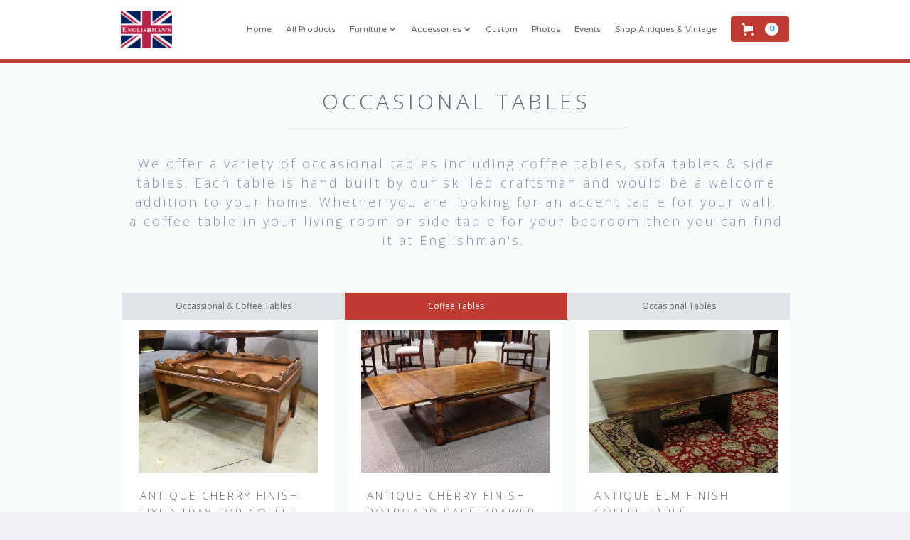

--- FILE ---
content_type: text/html; charset=utf-8
request_url: https://www.englishmansfurniture.com/fine-furniture/occasional-tables
body_size: 16718
content:
<!DOCTYPE html><!-- Last Published: Mon Jan 19 2026 22:11:32 GMT+0000 (Coordinated Universal Time) --><html data-wf-domain="www.englishmansfurniture.com" data-wf-page="5ed22d2b7a468801eb5a5b8e" data-wf-site="571d1c0a0a88198209360397"><head><meta charset="utf-8"/><title>Occasional Tables - Englishman&#x27;s Fine Furnishings</title><meta content="Our occasional tables include coffee tables, sofa tables &amp; side tables that would make a welcome addition to any room in your home. Browse our collection today." name="description"/><meta content="Occasional Tables - Englishman&#x27;s Fine Furnishings" property="og:title"/><meta content="Our occasional tables include coffee tables, sofa tables &amp; side tables that would make a welcome addition to any room in your home. Browse our collection today." property="og:description"/><meta content="Occasional Tables - Englishman&#x27;s Fine Furnishings" property="twitter:title"/><meta content="Our occasional tables include coffee tables, sofa tables &amp; side tables that would make a welcome addition to any room in your home. Browse our collection today." property="twitter:description"/><meta property="og:type" content="website"/><meta content="summary_large_image" name="twitter:card"/><meta content="width=device-width, initial-scale=1" name="viewport"/><link href="https://cdn.prod.website-files.com/571d1c0a0a88198209360397/css/englishmans.webflow.shared.dad94763a.min.css" rel="stylesheet" type="text/css" integrity="sha384-2tlHY6wztVssULuief2Lg33xsdYVa9DtB5P5fGHId9NcQRYpe6ctLVpvEbCtzeF2" crossorigin="anonymous"/><link href="https://fonts.googleapis.com" rel="preconnect"/><link href="https://fonts.gstatic.com" rel="preconnect" crossorigin="anonymous"/><script src="https://ajax.googleapis.com/ajax/libs/webfont/1.6.26/webfont.js" type="text/javascript"></script><script type="text/javascript">WebFont.load({  google: {    families: ["Open Sans:300,300italic,400,400italic,600,600italic,700,700italic,800,800italic","Varela Round:400","Great Vibes:400","Varela:400","Roboto:300,regular,500"]  }});</script><script type="text/javascript">!function(o,c){var n=c.documentElement,t=" w-mod-";n.className+=t+"js",("ontouchstart"in o||o.DocumentTouch&&c instanceof DocumentTouch)&&(n.className+=t+"touch")}(window,document);</script><link href="https://cdn.prod.website-files.com/571d1c0a0a88198209360397/58f754fcc914f269a449a151_faf20f62398d8792a1ed92d3f1707311%2032.jpg" rel="shortcut icon" type="image/x-icon"/><link href="https://cdn.prod.website-files.com/571d1c0a0a88198209360397/58f754f218f12716bc92bc16_faf20f62398d8792a1ed92d3f1707311.jpg" rel="apple-touch-icon"/><script src="https://www.paypal.com/sdk/js?client-id=AeVgr6n0UlS9_b4u45Nlkd2mpKc6VUe9wjw2oKRrsXzIXZJ4K1q1CUaXvrTgcB5j0jb-E3fEwDD6DOEd&amp;merchant-id=FVHXFFWZ9P4WY&amp;currency=USD&amp;commit=false" type="text/javascript" data-wf-paypal-element="true"></script><script type="text/javascript">window.__WEBFLOW_CURRENCY_SETTINGS = {"currencyCode":"USD","symbol":"$","decimal":".","fractionDigits":2,"group":",","template":"{{wf {&quot;path&quot;:&quot;symbol&quot;,&quot;type&quot;:&quot;PlainText&quot;\\} }} {{wf {&quot;path&quot;:&quot;amount&quot;,&quot;type&quot;:&quot;CommercePrice&quot;\\} }} {{wf {&quot;path&quot;:&quot;currencyCode&quot;,&quot;type&quot;:&quot;PlainText&quot;\\} }}","hideDecimalForWholeNumbers":true};</script></head><body><div class="enquiry"><div class="w-container"><a href="#" data-ix="close-contact-overlay" class="close-form">CLOSE X</a><div class="section-subheading center white">If you would like more information about any or our products or services please fill in the form below. We will aim to get back to you within 24hrs however during busy periods this may take a little longer.</div><div class="form-wrapper w-form"><form id="Product-Order-Enquiry" name="wf-form-Product-Order-Enquiry" data-name="Product Order Enquiry" method="get" class="form" data-wf-page-id="5ed22d2b7a468801eb5a5b8e" data-wf-element-id="b07bb14b-6900-5812-3dee-afd2df826d2e" data-turnstile-sitekey="0x4AAAAAAAQTptj2So4dx43e"><input class="form-field w-input" maxlength="256" name="Name-6" data-name="Name 6" placeholder="Enter your name..." type="text" id="Name-6" required=""/><input class="form-field w-input" maxlength="256" name="Email-6" data-name="Email 6" placeholder="Enter your email..." type="email" id="Email-6" required=""/><input class="form-field w-input" maxlength="256" name="Item-Number-2" data-name="Item Number 2" placeholder="Enter the item number you are enquiring about" type="text" id="Item-Number-2" required=""/><input class="form-field w-input" maxlength="256" name="Finish-required-3" data-name="Finish Required 3" placeholder="What finish do you require..." type="text" id="Finish-required-3" required=""/><input class="form-field w-input" maxlength="256" name="Size-3" data-name="Size 3" placeholder="What size would you like your item..." type="text" id="Size-3" required=""/><textarea id="field-7" name="field-7" placeholder="Item description..." maxlength="5000" data-name="Field 7" class="form-field text-area w-input"></textarea><input type="submit" data-wait="Please wait..." class="button full-width send w-button" value="Send Request"/></form><div class="w-form-done"><p>Thank you! Your submission has been received!</p></div><div class="w-form-fail"><p>Oops! Something went wrong while submitting the form :(</p></div></div></div></div><div data-collapse="medium" data-animation="over-right" data-duration="400" data-easing="ease" data-easing2="ease" role="banner" class="navigation-bar w-nav"><div class="nave-wrap w-clearfix"><a href="/" id="w-node-cd361e92-6ffd-b52f-24e9-0558839adc6c-cf81c401" class="brand-link w-nav-brand"><img src="https://cdn.prod.website-files.com/571d1c0a0a88198209360397/571d1dad75e0008b09b1409a_25867_111091142241403_8182060_n.jpg" alt="" class="image-6"/></a><div id="w-node-_98614a52-52cd-400d-a96e-bab59f4c6d5a-cf81c401" class="div-block-8"><nav role="navigation" class="navigation-menu w-nav-menu"><a href="/" class="navigation-link w-nav-link">Home</a><a href="/items" class="navigation-link w-nav-link">All Products</a><div data-hover="true" data-delay="0" class="dropdown w-dropdown"><div class="navigation-link drop w-dropdown-toggle"><div class="arrow w-icon-dropdown-toggle"></div><div>Furniture</div></div><nav class="dropdown w-dropdown-list"><a href="/fine-furniture/age-of-oak-collection" class="highlight w-dropdown-link">Age of Oak Collection</a><a href="/fine-furniture/charles-ashton-collection" class="highlight w-dropdown-link">Charles Ashton Collection</a><a href="/fine-furniture/bars" class="highlight w-dropdown-link">Bars</a><a href="/fine-furniture/beds" class="highlight w-dropdown-link">Beds</a><a href="/fine-furniture/bookcases" class="highlight w-dropdown-link">Bookcases</a><a href="/fine-furniture/chairs-and-barstools" class="highlight w-dropdown-link">Chairs, Stools &amp; Benches</a><a href="/fine-furniture/chests" class="highlight w-dropdown-link">Chests</a><a href="/fine-furniture/corner-cabinets" class="highlight w-dropdown-link">Corner Cabinets</a><a href="/fine-furniture/desks" class="highlight w-dropdown-link">Desks</a><a href="/fine-furniture/dressers-and-racks" class="highlight w-dropdown-link">Dressers &amp; Racks</a><a href="/fine-furniture/dining-tables" class="highlight w-dropdown-link">Dining Tables</a><a href="/fine-furniture/linen-presses-and-tv-cabinets" class="highlight w-dropdown-link">Linen Presses &amp; TV Cabinets</a><a href="/fine-furniture/occasional-tables" aria-current="page" class="highlight w-dropdown-link w--current">Occasional Tables</a><a href="/fine-furniture/sideboards-servers-huntboards" class="highlight w-dropdown-link">Sideboards, Servers &amp; Huntboards</a><a href="/fine-furniture/easy-chairs-and-sofas" class="highlight w-dropdown-link">Upholstery &amp; Leather</a></nav></div><div data-delay="0" data-hover="true" class="dropdown w-dropdown"><div id="naviga" class="navigation-link drop w-dropdown-toggle"><div>Accessories</div><div class="arrow w-icon-dropdown-toggle"></div></div><nav class="dropdown w-dropdown-list"><a href="/accessories/bronzes" class="highlight w-dropdown-link">Bronzes</a><a href="/accessories/terracotta" class="highlight w-dropdown-link">Terracotta</a></nav></div><a href="/custom" class="navigation-link w-nav-link">Custom</a><a href="/photos" class="navigation-link w-nav-link">Photos</a><a href="/events" class="navigation-link w-nav-link">Events</a><a href="/shop-now" class="navigation-link shop w-nav-link">Shop Antiques &amp; Vintage </a></nav><div data-node-type="commerce-cart-wrapper" data-open-product="" data-wf-cart-type="rightDropdown" data-wf-cart-query="query Dynamo3 {
  database {
    id
    commerceOrder {
      comment
      extraItems {
        name
        pluginId
        pluginName
        price {
          decimalValue
          string
          unit
          value
        }
      }
      id
      startedOn
      statusFlags {
        hasDownloads
        hasSubscription
        isFreeOrder
        requiresShipping
      }
      subtotal {
        decimalValue
        string
        unit
        value
      }
      total {
        decimalValue
        string
        unit
        value
      }
      updatedOn
      userItems {
        count
        id
        product {
          id
          cmsLocaleId
          draft
          archived
          f_name_: name
          f_sku_properties_3dr: skuProperties {
            id
            name
            enum {
              id
              name
              slug
            }
          }
        }
        rowTotal {
          decimalValue
          string
          unit
          value
        }
        sku {
          cmsLocaleId
          draft
          archived
          f_main_image_4dr: mainImage {
            url
            file {
              size
              origFileName
              createdOn
              updatedOn
              mimeType
              width
              height
              variants {
                origFileName
                quality
                height
                width
                s3Url
                error
                size
              }
            }
            alt
          }
          f_sku_values_3dr: skuValues {
            property {
              id
            }
            value {
              id
            }
          }
          id
        }
        subscriptionFrequency
        subscriptionInterval
        subscriptionTrial
      }
      userItemsCount
    }
  }
  site {
    commerce {
      id
      businessAddress {
        country
      }
      defaultCountry
      defaultCurrency
      quickCheckoutEnabled
    }
  }
}" data-wf-page-link-href-prefix="" data-wf-cart-easing="ease-in-quad" class="w-commerce-commercecartwrapper cart"><a href="#" data-node-type="commerce-cart-open-link" class="w-commerce-commercecartopenlink cart-button w-inline-block" role="button" aria-haspopup="dialog" aria-label="Open cart"><svg class="w-commerce-commercecartopenlinkicon" width="17px" height="17px" viewBox="0 0 17 17"><g stroke="none" stroke-width="1" fill="none" fill-rule="evenodd"><path d="M2.60592789,2 L0,2 L0,0 L4.39407211,0 L4.84288393,4 L16,4 L16,9.93844589 L3.76940945,12.3694378 L2.60592789,2 Z M15.5,17 C14.6715729,17 14,16.3284271 14,15.5 C14,14.6715729 14.6715729,14 15.5,14 C16.3284271,14 17,14.6715729 17,15.5 C17,16.3284271 16.3284271,17 15.5,17 Z M5.5,17 C4.67157288,17 4,16.3284271 4,15.5 C4,14.6715729 4.67157288,14 5.5,14 C6.32842712,14 7,14.6715729 7,15.5 C7,16.3284271 6.32842712,17 5.5,17 Z" fill="currentColor" fill-rule="nonzero"></path></g></svg><div data-wf-bindings="%5B%7B%22innerHTML%22%3A%7B%22type%22%3A%22Number%22%2C%22filter%22%3A%7B%22type%22%3A%22numberPrecision%22%2C%22params%22%3A%5B%220%22%2C%22numberPrecision%22%5D%7D%2C%22dataPath%22%3A%22database.commerceOrder.userItemsCount%22%7D%7D%5D" class="w-commerce-commercecartopenlinkcount">0</div></a><div data-node-type="commerce-cart-container-wrapper" style="display:none" class="w-commerce-commercecartcontainerwrapper w-commerce-commercecartcontainerwrapper--cartType-rightDropdown cart-wrap"><div data-node-type="commerce-cart-container" role="dialog" class="w-commerce-commercecartcontainer cart-container"><div class="w-commerce-commercecartheader cart-header"><h4 class="w-commerce-commercecartheading heading-12">Your Cart</h4><a href="#" data-node-type="commerce-cart-close-link" class="w-commerce-commercecartcloselink w-inline-block" role="button" aria-label="Close cart"><svg width="16px" height="16px" viewBox="0 0 16 16"><g stroke="none" stroke-width="1" fill="none" fill-rule="evenodd"><g fill-rule="nonzero" fill="#333333"><polygon points="6.23223305 8 0.616116524 13.6161165 2.38388348 15.3838835 8 9.76776695 13.6161165 15.3838835 15.3838835 13.6161165 9.76776695 8 15.3838835 2.38388348 13.6161165 0.616116524 8 6.23223305 2.38388348 0.616116524 0.616116524 2.38388348 6.23223305 8"></polygon></g></g></svg></a></div><div class="w-commerce-commercecartformwrapper cart-form-wrapper"><form data-node-type="commerce-cart-form" style="display:none" class="w-commerce-commercecartform"><script type="text/x-wf-template" id="wf-template-a7e1bb02-7625-ac21-cd85-f7c10b826c13">%3Cdiv%20class%3D%22w-commerce-commercecartitem%22%3E%3Cimg%20data-wf-bindings%3D%22%255B%257B%2522src%2522%253A%257B%2522type%2522%253A%2522ImageRef%2522%252C%2522filter%2522%253A%257B%2522type%2522%253A%2522identity%2522%252C%2522params%2522%253A%255B%255D%257D%252C%2522dataPath%2522%253A%2522database.commerceOrder.userItems%255B%255D.sku.f_main_image_4dr%2522%257D%257D%255D%22%20src%3D%22%22%20alt%3D%22%22%20class%3D%22w-commerce-commercecartitemimage%20image-11%20w-dyn-bind-empty%22%2F%3E%3Cdiv%20class%3D%22w-commerce-commercecartiteminfo%20div-block-16%22%3E%3Cdiv%20data-wf-bindings%3D%22%255B%257B%2522innerHTML%2522%253A%257B%2522type%2522%253A%2522PlainText%2522%252C%2522filter%2522%253A%257B%2522type%2522%253A%2522identity%2522%252C%2522params%2522%253A%255B%255D%257D%252C%2522dataPath%2522%253A%2522database.commerceOrder.userItems%255B%255D.product.f_name_%2522%257D%257D%255D%22%20class%3D%22w-commerce-commercecartproductname%20text-block-4%20w-dyn-bind-empty%22%3E%3C%2Fdiv%3E%3Cdiv%20data-wf-bindings%3D%22%255B%257B%2522innerHTML%2522%253A%257B%2522type%2522%253A%2522CommercePrice%2522%252C%2522filter%2522%253A%257B%2522type%2522%253A%2522price%2522%252C%2522params%2522%253A%255B%255D%257D%252C%2522dataPath%2522%253A%2522database.commerceOrder.userItems%255B%255D.sku.f_price_%2522%257D%257D%255D%22%20class%3D%22text-block-5%22%3E%24%C2%A00%C2%A0USD%3C%2Fdiv%3E%3Cscript%20type%3D%22text%2Fx-wf-template%22%20id%3D%22wf-template-a7e1bb02-7625-ac21-cd85-f7c10b826c19%22%3E%253Cli%253E%253Cspan%2520data-wf-bindings%253D%2522%25255B%25257B%252522innerHTML%252522%25253A%25257B%252522type%252522%25253A%252522PlainText%252522%25252C%252522filter%252522%25253A%25257B%252522type%252522%25253A%252522identity%252522%25252C%252522params%252522%25253A%25255B%25255D%25257D%25252C%252522dataPath%252522%25253A%252522database.commerceOrder.userItems%25255B%25255D.product.f_sku_properties_3dr%25255B%25255D.name%252522%25257D%25257D%25255D%2522%253E%253C%252Fspan%253E%253Cspan%253E%253A%2520%253C%252Fspan%253E%253Cspan%2520data-wf-bindings%253D%2522%25255B%25257B%252522innerHTML%252522%25253A%25257B%252522type%252522%25253A%252522CommercePropValues%252522%25252C%252522filter%252522%25253A%25257B%252522type%252522%25253A%252522identity%252522%25252C%252522params%252522%25253A%25255B%25255D%25257D%25252C%252522dataPath%252522%25253A%252522database.commerceOrder.userItems%25255B%25255D.product.f_sku_properties_3dr%25255B%25255D%252522%25257D%25257D%25255D%2522%253E%253C%252Fspan%253E%253C%252Fli%253E%3C%2Fscript%3E%3Cul%20data-wf-bindings%3D%22%255B%257B%2522optionSets%2522%253A%257B%2522type%2522%253A%2522CommercePropTable%2522%252C%2522filter%2522%253A%257B%2522type%2522%253A%2522identity%2522%252C%2522params%2522%253A%255B%255D%257D%252C%2522dataPath%2522%253A%2522database.commerceOrder.userItems%255B%255D.product.f_sku_properties_3dr%5B%5D%2522%257D%257D%252C%257B%2522optionValues%2522%253A%257B%2522type%2522%253A%2522CommercePropValues%2522%252C%2522filter%2522%253A%257B%2522type%2522%253A%2522identity%2522%252C%2522params%2522%253A%255B%255D%257D%252C%2522dataPath%2522%253A%2522database.commerceOrder.userItems%255B%255D.sku.f_sku_values_3dr%2522%257D%257D%255D%22%20class%3D%22w-commerce-commercecartoptionlist%22%20data-wf-collection%3D%22database.commerceOrder.userItems%255B%255D.product.f_sku_properties_3dr%22%20data-wf-template-id%3D%22wf-template-a7e1bb02-7625-ac21-cd85-f7c10b826c19%22%3E%3Cli%3E%3Cspan%20data-wf-bindings%3D%22%255B%257B%2522innerHTML%2522%253A%257B%2522type%2522%253A%2522PlainText%2522%252C%2522filter%2522%253A%257B%2522type%2522%253A%2522identity%2522%252C%2522params%2522%253A%255B%255D%257D%252C%2522dataPath%2522%253A%2522database.commerceOrder.userItems%255B%255D.product.f_sku_properties_3dr%255B%255D.name%2522%257D%257D%255D%22%3E%3C%2Fspan%3E%3Cspan%3E%3A%20%3C%2Fspan%3E%3Cspan%20data-wf-bindings%3D%22%255B%257B%2522innerHTML%2522%253A%257B%2522type%2522%253A%2522CommercePropValues%2522%252C%2522filter%2522%253A%257B%2522type%2522%253A%2522identity%2522%252C%2522params%2522%253A%255B%255D%257D%252C%2522dataPath%2522%253A%2522database.commerceOrder.userItems%255B%255D.product.f_sku_properties_3dr%255B%255D%2522%257D%257D%255D%22%3E%3C%2Fspan%3E%3C%2Fli%3E%3C%2Ful%3E%3Ca%20href%3D%22%23%22%20role%3D%22%22%20data-wf-bindings%3D%22%255B%257B%2522data-commerce-sku-id%2522%253A%257B%2522type%2522%253A%2522ItemRef%2522%252C%2522filter%2522%253A%257B%2522type%2522%253A%2522identity%2522%252C%2522params%2522%253A%255B%255D%257D%252C%2522dataPath%2522%253A%2522database.commerceOrder.userItems%255B%255D.sku.id%2522%257D%257D%255D%22%20class%3D%22remove-button%20w-inline-block%22%20data-wf-cart-action%3D%22remove-item%22%20data-commerce-sku-id%3D%22%22%20aria-label%3D%22Remove%20item%20from%20cart%22%3E%3Cdiv%20class%3D%22text-block-6%22%3ERemove%3C%2Fdiv%3E%3C%2Fa%3E%3C%2Fdiv%3E%3Cinput%20data-wf-bindings%3D%22%255B%257B%2522value%2522%253A%257B%2522type%2522%253A%2522Number%2522%252C%2522filter%2522%253A%257B%2522type%2522%253A%2522numberPrecision%2522%252C%2522params%2522%253A%255B%25220%2522%252C%2522numberPrecision%2522%255D%257D%252C%2522dataPath%2522%253A%2522database.commerceOrder.userItems%255B%255D.count%2522%257D%257D%252C%257B%2522data-commerce-sku-id%2522%253A%257B%2522type%2522%253A%2522ItemRef%2522%252C%2522filter%2522%253A%257B%2522type%2522%253A%2522identity%2522%252C%2522params%2522%253A%255B%255D%257D%252C%2522dataPath%2522%253A%2522database.commerceOrder.userItems%255B%255D.sku.id%2522%257D%257D%255D%22%20class%3D%22w-commerce-commercecartquantity%20cart-quantity%22%20required%3D%22%22%20pattern%3D%22%5E%5B0-9%5D%2B%24%22%20inputMode%3D%22numeric%22%20type%3D%22number%22%20name%3D%22quantity%22%20autoComplete%3D%22off%22%20data-wf-cart-action%3D%22update-item-quantity%22%20data-commerce-sku-id%3D%22%22%20value%3D%221%22%2F%3E%3C%2Fdiv%3E</script><div class="w-commerce-commercecartlist cart-list" data-wf-collection="database.commerceOrder.userItems" data-wf-template-id="wf-template-a7e1bb02-7625-ac21-cd85-f7c10b826c13"><div class="w-commerce-commercecartitem"><img data-wf-bindings="%5B%7B%22src%22%3A%7B%22type%22%3A%22ImageRef%22%2C%22filter%22%3A%7B%22type%22%3A%22identity%22%2C%22params%22%3A%5B%5D%7D%2C%22dataPath%22%3A%22database.commerceOrder.userItems%5B%5D.sku.f_main_image_4dr%22%7D%7D%5D" src="" alt="" class="w-commerce-commercecartitemimage image-11 w-dyn-bind-empty"/><div class="w-commerce-commercecartiteminfo div-block-16"><div data-wf-bindings="%5B%7B%22innerHTML%22%3A%7B%22type%22%3A%22PlainText%22%2C%22filter%22%3A%7B%22type%22%3A%22identity%22%2C%22params%22%3A%5B%5D%7D%2C%22dataPath%22%3A%22database.commerceOrder.userItems%5B%5D.product.f_name_%22%7D%7D%5D" class="w-commerce-commercecartproductname text-block-4 w-dyn-bind-empty"></div><div data-wf-bindings="%5B%7B%22innerHTML%22%3A%7B%22type%22%3A%22CommercePrice%22%2C%22filter%22%3A%7B%22type%22%3A%22price%22%2C%22params%22%3A%5B%5D%7D%2C%22dataPath%22%3A%22database.commerceOrder.userItems%5B%5D.sku.f_price_%22%7D%7D%5D" class="text-block-5">$ 0 USD</div><script type="text/x-wf-template" id="wf-template-a7e1bb02-7625-ac21-cd85-f7c10b826c19">%3Cli%3E%3Cspan%20data-wf-bindings%3D%22%255B%257B%2522innerHTML%2522%253A%257B%2522type%2522%253A%2522PlainText%2522%252C%2522filter%2522%253A%257B%2522type%2522%253A%2522identity%2522%252C%2522params%2522%253A%255B%255D%257D%252C%2522dataPath%2522%253A%2522database.commerceOrder.userItems%255B%255D.product.f_sku_properties_3dr%255B%255D.name%2522%257D%257D%255D%22%3E%3C%2Fspan%3E%3Cspan%3E%3A%20%3C%2Fspan%3E%3Cspan%20data-wf-bindings%3D%22%255B%257B%2522innerHTML%2522%253A%257B%2522type%2522%253A%2522CommercePropValues%2522%252C%2522filter%2522%253A%257B%2522type%2522%253A%2522identity%2522%252C%2522params%2522%253A%255B%255D%257D%252C%2522dataPath%2522%253A%2522database.commerceOrder.userItems%255B%255D.product.f_sku_properties_3dr%255B%255D%2522%257D%257D%255D%22%3E%3C%2Fspan%3E%3C%2Fli%3E</script><ul data-wf-bindings="%5B%7B%22optionSets%22%3A%7B%22type%22%3A%22CommercePropTable%22%2C%22filter%22%3A%7B%22type%22%3A%22identity%22%2C%22params%22%3A%5B%5D%7D%2C%22dataPath%22%3A%22database.commerceOrder.userItems%5B%5D.product.f_sku_properties_3dr[]%22%7D%7D%2C%7B%22optionValues%22%3A%7B%22type%22%3A%22CommercePropValues%22%2C%22filter%22%3A%7B%22type%22%3A%22identity%22%2C%22params%22%3A%5B%5D%7D%2C%22dataPath%22%3A%22database.commerceOrder.userItems%5B%5D.sku.f_sku_values_3dr%22%7D%7D%5D" class="w-commerce-commercecartoptionlist" data-wf-collection="database.commerceOrder.userItems%5B%5D.product.f_sku_properties_3dr" data-wf-template-id="wf-template-a7e1bb02-7625-ac21-cd85-f7c10b826c19"><li><span data-wf-bindings="%5B%7B%22innerHTML%22%3A%7B%22type%22%3A%22PlainText%22%2C%22filter%22%3A%7B%22type%22%3A%22identity%22%2C%22params%22%3A%5B%5D%7D%2C%22dataPath%22%3A%22database.commerceOrder.userItems%5B%5D.product.f_sku_properties_3dr%5B%5D.name%22%7D%7D%5D"></span><span>: </span><span data-wf-bindings="%5B%7B%22innerHTML%22%3A%7B%22type%22%3A%22CommercePropValues%22%2C%22filter%22%3A%7B%22type%22%3A%22identity%22%2C%22params%22%3A%5B%5D%7D%2C%22dataPath%22%3A%22database.commerceOrder.userItems%5B%5D.product.f_sku_properties_3dr%5B%5D%22%7D%7D%5D"></span></li></ul><a href="#" role="" data-wf-bindings="%5B%7B%22data-commerce-sku-id%22%3A%7B%22type%22%3A%22ItemRef%22%2C%22filter%22%3A%7B%22type%22%3A%22identity%22%2C%22params%22%3A%5B%5D%7D%2C%22dataPath%22%3A%22database.commerceOrder.userItems%5B%5D.sku.id%22%7D%7D%5D" class="remove-button w-inline-block" data-wf-cart-action="remove-item" data-commerce-sku-id="" aria-label="Remove item from cart"><div class="text-block-6">Remove</div></a></div><input data-wf-bindings="%5B%7B%22value%22%3A%7B%22type%22%3A%22Number%22%2C%22filter%22%3A%7B%22type%22%3A%22numberPrecision%22%2C%22params%22%3A%5B%220%22%2C%22numberPrecision%22%5D%7D%2C%22dataPath%22%3A%22database.commerceOrder.userItems%5B%5D.count%22%7D%7D%2C%7B%22data-commerce-sku-id%22%3A%7B%22type%22%3A%22ItemRef%22%2C%22filter%22%3A%7B%22type%22%3A%22identity%22%2C%22params%22%3A%5B%5D%7D%2C%22dataPath%22%3A%22database.commerceOrder.userItems%5B%5D.sku.id%22%7D%7D%5D" class="w-commerce-commercecartquantity cart-quantity" required="" pattern="^[0-9]+$" inputMode="numeric" type="number" name="quantity" autoComplete="off" data-wf-cart-action="update-item-quantity" data-commerce-sku-id="" value="1"/></div></div><div class="w-commerce-commercecartfooter"><div aria-live="" aria-atomic="false" class="w-commerce-commercecartlineitem cart-line-item"><div>Subtotal</div><div data-wf-bindings="%5B%7B%22innerHTML%22%3A%7B%22type%22%3A%22CommercePrice%22%2C%22filter%22%3A%7B%22type%22%3A%22price%22%2C%22params%22%3A%5B%5D%7D%2C%22dataPath%22%3A%22database.commerceOrder.subtotal%22%7D%7D%5D" class="w-commerce-commercecartordervalue"></div></div><div><div data-wf-paypal-button="{&quot;layout&quot;:&quot;horizontal&quot;,&quot;color&quot;:&quot;black&quot;,&quot;shape&quot;:&quot;rect&quot;,&quot;label&quot;:&quot;checkout&quot;,&quot;tagline&quot;:false,&quot;note&quot;:false}"></div></div></div></form><div class="w-commerce-commercecartemptystate"><div>No items found.</div></div><div aria-live="" style="display:none" data-node-type="commerce-cart-error" class="w-commerce-commercecarterrorstate"><div class="w-cart-error-msg" data-w-cart-quantity-error="Product is not available in this quantity." data-w-cart-general-error="Something went wrong when adding this item to the cart." data-w-cart-checkout-error="Checkout is disabled on this site." data-w-cart-cart_order_min-error="The order minimum was not met. Add more items to your cart to continue." data-w-cart-subscription_error-error="Before you purchase, please use your email invite to verify your address so we can send order updates.">Product is not available in this quantity.</div></div></div></div></div></div><div class="hamburger-button w-clearfix w-nav-button"><div class="tablet-list w-icon-nav-menu"></div></div></div></div></div><div class="padding"></div><div class="section grey"><div class="w-container"><h2 class="section-heading centered">Occasional Tables</h2><div class="underline"></div><div class="section-subheading center">We offer a variety of occasional tables including coffee tables, sofa tables &amp; side tables. Each table is hand built by our skilled craftsman and would be a welcome addition to your home. Whether you are looking for an accent table for your wall, <br/>a coffee table in your living room or side table for your bedroom then you can find <br/>it at Englishman&#x27;s. </div><div data-duration-in="300" data-duration-out="100" data-current="Tab 2" data-easing="ease" class="w-tabs"><div class="tabs-holder w-tab-menu"><a data-w-tab="Tab 1" class="filter-buttons w-inline-block w-tab-link"><div class="tab-names">Occassional &amp; Coffee Tables</div></a><a data-w-tab="Tab 2" class="filter-buttons w-inline-block w-tab-link w--current"><div class="tab-names">Coffee Tables</div></a><a data-w-tab="Tab 3" class="filter-buttons w-inline-block w-tab-link"><div class="tab-names">Occasional Tables</div></a></div><div class="w-tab-content"><div data-w-tab="Tab 1" class="w-tab-pane"><div class="w-dyn-list"><div role="list" class="w-clearfix w-dyn-items w-row"><div role="listitem" class="w-dyn-item w-col w-col-4"><div class="block"><a href="/occasionaltables/antique-cherry-finish-tilt-top-table" class="listing-link-box w-inline-block"><img height="200" alt="" src="https://cdn.prod.website-files.com/571e0eb9558170fc61b0b75d/585c2f4b9a65bc3a39b3d84e_OT106ZCLEW_table(1).jpg" sizes="(max-width: 479px) 85vw, (max-width: 767px) 88vw, (max-width: 991px) 199.328125px, 269.984375px" srcset="https://cdn.prod.website-files.com/571e0eb9558170fc61b0b75d/585c2f4b9a65bc3a39b3d84e_OT106ZCLEW_table(1)-p-500x.jpeg 500w, https://cdn.prod.website-files.com/571e0eb9558170fc61b0b75d/585c2f4b9a65bc3a39b3d84e_OT106ZCLEW_table(1)-p-800x.jpeg 800w, https://cdn.prod.website-files.com/571e0eb9558170fc61b0b75d/585c2f4b9a65bc3a39b3d84e_OT106ZCLEW_table(1).jpg 900w" class="product-thumbnails"/><h5 class="product-names">Antique Cherry Finish Tilt Top Table</h5></a><div class="product-description w-richtext"><p>Antique cherry finish, cross banded tilt top table.</p></div><div class="price-small w-richtext"><p><strong>Item:</strong> OT106ZCLEW</p></div><a href="#" data-ix="open-enquiry-overlay" class="tab w-button">ENQUIRE</a></div></div><div role="listitem" class="w-dyn-item w-col w-col-4"><div class="block"><a href="/occasionaltables/antique-cherry-cabriole-leg-server" class="listing-link-box w-inline-block"><img height="200" alt="" src="https://cdn.prod.website-files.com/571e0eb9558170fc61b0b75d/5eb5c75f999ed7df264466a9_18823%20(1).jpg" sizes="(max-width: 479px) 85vw, (max-width: 767px) 88vw, (max-width: 991px) 199.328125px, 269.984375px" srcset="https://cdn.prod.website-files.com/571e0eb9558170fc61b0b75d/5eb5c75f999ed7df264466a9_18823%20(1)-p-500.jpeg 500w, https://cdn.prod.website-files.com/571e0eb9558170fc61b0b75d/5eb5c75f999ed7df264466a9_18823%20(1)-p-800.jpeg 800w, https://cdn.prod.website-files.com/571e0eb9558170fc61b0b75d/5eb5c75f999ed7df264466a9_18823%20(1)-p-1080.jpeg 1080w, https://cdn.prod.website-files.com/571e0eb9558170fc61b0b75d/5eb5c75f999ed7df264466a9_18823%20(1).jpg 1200w" class="product-thumbnails"/><h5 class="product-names">Antique cherry Cabriole leg server </h5></a><div class="product-description w-richtext"><p>Antique cherry finish, cross banded 2 drawer cabriole leg server.</p></div><div class="price-small w-richtext"><p><strong>Item:</strong> 18823</p></div><a href="#" data-ix="open-enquiry-overlay" class="tab w-button">ENQUIRE</a></div></div><div role="listitem" class="w-dyn-item w-col w-col-4"><div class="block"><a href="/occasionaltables/antique-cherry-finish-drop-leaf-sofa-table-with-end-drawers-turned-legs-stretcher-base" class="listing-link-box w-inline-block"><img height="200" alt="" src="https://cdn.prod.website-files.com/571e0eb9558170fc61b0b75d/5845cb259da09b7120e424d0_OT149ZALEW_table.jpg" sizes="(max-width: 479px) 85vw, (max-width: 767px) 88vw, (max-width: 991px) 199.328125px, 269.984375px" srcset="https://cdn.prod.website-files.com/571e0eb9558170fc61b0b75d/5845cb259da09b7120e424d0_OT149ZALEW_table-p-500x.jpeg 500w, https://cdn.prod.website-files.com/571e0eb9558170fc61b0b75d/5845cb259da09b7120e424d0_OT149ZALEW_table-p-800x.jpeg 800w, https://cdn.prod.website-files.com/571e0eb9558170fc61b0b75d/5845cb259da09b7120e424d0_OT149ZALEW_table.jpg 900w" class="product-thumbnails"/><h5 class="product-names">Antique cherry Drop leaf sofa table with turned legs &amp; stretcher base</h5></a><div class="product-description w-richtext"><p>Antique cherry finish drop leaf sofa table with end drawers, turned legs &amp; stretcher base.(Closed W 16 1/2")</p></div><div class="price-small w-richtext"><p><strong>Item:</strong> OT149ZALEW</p></div><a href="#" data-ix="open-enquiry-overlay" class="tab w-button">ENQUIRE</a></div></div><div role="listitem" class="w-dyn-item w-col w-col-4"><div class="block"><a href="/occasionaltables/antique-cherry-finish-fixed-tray-top-coffee-table" class="listing-link-box w-inline-block"><img height="200" alt="" src="https://cdn.prod.website-files.com/571e0eb9558170fc61b0b75d/5845be403f9d39285cea3e19_16502LEW_coffee_table(1).jpg" sizes="(max-width: 479px) 85vw, (max-width: 767px) 88vw, (max-width: 991px) 199.328125px, 269.984375px" srcset="https://cdn.prod.website-files.com/571e0eb9558170fc61b0b75d/5845be403f9d39285cea3e19_16502LEW_coffee_table(1)-p-500x.jpeg 500w, https://cdn.prod.website-files.com/571e0eb9558170fc61b0b75d/5845be403f9d39285cea3e19_16502LEW_coffee_table(1)-p-800x.jpeg 800w, https://cdn.prod.website-files.com/571e0eb9558170fc61b0b75d/5845be403f9d39285cea3e19_16502LEW_coffee_table(1).jpg 900w" class="product-thumbnails"/><h5 class="product-names">Antique cherry finish fixed tray top coffee table</h5></a><div class="product-description w-richtext"><p>Antique cherry finish fixed tray top coffee table.</p></div><div class="price-small w-richtext"><p><strong>Item:</strong> 16502LEW</p></div><a href="#" data-ix="open-enquiry-overlay" class="tab w-button">ENQUIRE</a></div></div><div role="listitem" class="w-dyn-item w-col w-col-4"><div class="block"><a href="/occasionaltables/antique-cherry-finish-potboard-base-drawer-leaf-coffee-table" class="listing-link-box w-inline-block"><img height="200" alt="" src="https://cdn.prod.website-files.com/571e0eb9558170fc61b0b75d/58ed44a570ce2a33cd65f616_CT104DL_coffee_table(1).jpg" sizes="(max-width: 479px) 85vw, (max-width: 767px) 88vw, (max-width: 991px) 199.328125px, 269.984375px" srcset="https://cdn.prod.website-files.com/571e0eb9558170fc61b0b75d/58ed44a570ce2a33cd65f616_CT104DL_coffee_table(1)-p-500x.jpeg 500w, https://cdn.prod.website-files.com/571e0eb9558170fc61b0b75d/58ed44a570ce2a33cd65f616_CT104DL_coffee_table(1)-p-1080x.jpeg 1080w, https://cdn.prod.website-files.com/571e0eb9558170fc61b0b75d/58ed44a570ce2a33cd65f616_CT104DL_coffee_table(1).jpg 1196w" class="product-thumbnails"/><h5 class="product-names">Antique cherry finish potboard base drawer leaf coffee table</h5></a><div class="product-description w-richtext"><p>Antique cherry finish potboard base drawer leaf coffee table with two 14.5" leaves</p></div><div class="price-small w-richtext"><p><strong>Item:</strong> CT104DL</p></div><a href="#" data-ix="open-enquiry-overlay" class="tab w-button">ENQUIRE</a></div></div><div role="listitem" class="w-dyn-item w-col w-col-4"><div class="block"><a href="/occasionaltables/antique-cherry-tapered-leg-server" class="listing-link-box w-inline-block"><img height="200" alt="" src="https://cdn.prod.website-files.com/571e0eb9558170fc61b0b75d/5eb5c99d9ee965475363fedd_DB204ZFLEW%20(1).jpg" sizes="(max-width: 479px) 85vw, (max-width: 767px) 88vw, (max-width: 991px) 199.328125px, 269.984375px" srcset="https://cdn.prod.website-files.com/571e0eb9558170fc61b0b75d/5eb5c99d9ee965475363fedd_DB204ZFLEW%20(1)-p-500.jpeg 500w, https://cdn.prod.website-files.com/571e0eb9558170fc61b0b75d/5eb5c99d9ee965475363fedd_DB204ZFLEW%20(1)-p-800.jpeg 800w, https://cdn.prod.website-files.com/571e0eb9558170fc61b0b75d/5eb5c99d9ee965475363fedd_DB204ZFLEW%20(1)-p-1080.jpeg 1080w, https://cdn.prod.website-files.com/571e0eb9558170fc61b0b75d/5eb5c99d9ee965475363fedd_DB204ZFLEW%20(1).jpg 1200w" class="product-thumbnails"/><h5 class="product-names">Antique cherry tapered leg server</h5></a><div class="product-description w-richtext"><p>Antique cherry finish, cross banded 3 drawer tapered leg server.</p></div><div class="price-small w-richtext"><p><strong>Item:</strong> DB204ZFLEW</p></div><a href="#" data-ix="open-enquiry-overlay" class="tab w-button">ENQUIRE</a></div></div><div role="listitem" class="w-dyn-item w-col w-col-4"><div class="block"><a href="/occasionaltables/antique-cherry-cross-banded-tapered-leg-sofa-table" class="listing-link-box w-inline-block"><img height="200" alt="" src="https://cdn.prod.website-files.com/571e0eb9558170fc61b0b75d/5845a9877bdae87646cfed3d_OT127TALEW_sofa_table.jpg" sizes="(max-width: 479px) 85vw, (max-width: 767px) 88vw, (max-width: 991px) 199.328125px, 269.984375px" srcset="https://cdn.prod.website-files.com/571e0eb9558170fc61b0b75d/5845a9877bdae87646cfed3d_OT127TALEW_sofa_table-p-500x.jpeg 500w, https://cdn.prod.website-files.com/571e0eb9558170fc61b0b75d/5845a9877bdae87646cfed3d_OT127TALEW_sofa_table-p-800x.jpeg 800w, https://cdn.prod.website-files.com/571e0eb9558170fc61b0b75d/5845a9877bdae87646cfed3d_OT127TALEW_sofa_table.jpg 900w" class="product-thumbnails"/><h5 class="product-names">Antique cherry, cross banded tapered leg sofa table</h5></a><div class="product-description w-richtext"><p>Antique cherry finish, cross banded tapered leg two drawer sofa table.</p></div><div class="price-small w-richtext"><p><strong>Item:</strong> OT127ZALEW</p></div><a href="#" data-ix="open-enquiry-overlay" class="tab w-button">ENQUIRE</a></div></div><div role="listitem" class="w-dyn-item w-col w-col-4"><div class="block"><a href="/occasionaltables/antique-elm-finish-coffee-table" class="listing-link-box w-inline-block"><img height="200" alt="" src="https://cdn.prod.website-files.com/571e0eb9558170fc61b0b75d/58ed29da5939160881e66c77_14149_coffee_table.jpg" sizes="(max-width: 479px) 85vw, (max-width: 767px) 88vw, (max-width: 991px) 199.328125px, 269.984375px" srcset="https://cdn.prod.website-files.com/571e0eb9558170fc61b0b75d/58ed29da5939160881e66c77_14149_coffee_table-p-500x.jpeg 500w, https://cdn.prod.website-files.com/571e0eb9558170fc61b0b75d/58ed29da5939160881e66c77_14149_coffee_table-p-1080x.jpeg 1080w, https://cdn.prod.website-files.com/571e0eb9558170fc61b0b75d/58ed29da5939160881e66c77_14149_coffee_table.jpg 1600w" class="product-thumbnails"/><h5 class="product-names">Antique elm finish coffee table</h5></a><div class="product-description w-richtext"><p>Antique elm finish coffee table</p></div><div class="price-small w-richtext"><p><strong>Item:</strong> 14149</p></div><a href="#" data-ix="open-enquiry-overlay" class="tab w-button">ENQUIRE</a></div></div><div role="listitem" class="w-dyn-item w-col w-col-4"><div class="block"><a href="/occasionaltables/antique-finish-elm-coffee-table" class="listing-link-box w-inline-block"><img height="200" alt="" src="https://cdn.prod.website-files.com/571e0eb9558170fc61b0b75d/58ed2888fbc45533ab5606f2_14151_coffee_table(1).jpg" sizes="(max-width: 479px) 85vw, (max-width: 767px) 88vw, (max-width: 991px) 199.328125px, 269.984375px" srcset="https://cdn.prod.website-files.com/571e0eb9558170fc61b0b75d/58ed2888fbc45533ab5606f2_14151_coffee_table(1)-p-500x.jpeg 500w, https://cdn.prod.website-files.com/571e0eb9558170fc61b0b75d/58ed2888fbc45533ab5606f2_14151_coffee_table(1)-p-800x.jpeg 800w, https://cdn.prod.website-files.com/571e0eb9558170fc61b0b75d/58ed2888fbc45533ab5606f2_14151_coffee_table(1)-p-1080x.jpeg 1080w, https://cdn.prod.website-files.com/571e0eb9558170fc61b0b75d/58ed2888fbc45533ab5606f2_14151_coffee_table(1).jpg 1516w" class="product-thumbnails"/><h5 class="product-names">Antique finish elm coffee table</h5></a><div class="product-description w-richtext"><p>Antique finish elm carved cannon ball leg coffee table</p></div><div class="price-small w-richtext"><p><strong>Item:</strong> 14151</p></div><a href="#" data-ix="open-enquiry-overlay" class="tab w-button">ENQUIRE</a></div></div><div role="listitem" class="w-dyn-item w-col w-col-4"><div class="block"><a href="/occasionaltables/antique-finish-straight-leg-cricket-table" class="listing-link-box w-inline-block"><img height="200" alt="" src="https://cdn.prod.website-files.com/571e0eb9558170fc61b0b75d/626aa30c0962cd0f805b7be9_19211%20cricket%20table%20(5).jpg" sizes="(max-width: 479px) 85vw, (max-width: 767px) 88vw, (max-width: 991px) 199.328125px, 269.984375px" srcset="https://cdn.prod.website-files.com/571e0eb9558170fc61b0b75d/626aa30c0962cd0f805b7be9_19211%20cricket%20table%20(5)-p-500.jpeg 500w, https://cdn.prod.website-files.com/571e0eb9558170fc61b0b75d/626aa30c0962cd0f805b7be9_19211%20cricket%20table%20(5)-p-800.jpeg 800w, https://cdn.prod.website-files.com/571e0eb9558170fc61b0b75d/626aa30c0962cd0f805b7be9_19211%20cricket%20table%20(5)-p-1080.jpeg 1080w, https://cdn.prod.website-files.com/571e0eb9558170fc61b0b75d/626aa30c0962cd0f805b7be9_19211%20cricket%20table%20(5).jpg 1500w" class="product-thumbnails"/><h5 class="product-names">Antique finish straight leg Cricket Table</h5></a><div class="product-description w-richtext"><p>Antique Cherry finish straight leg potboard base cricket table </p></div><div class="price-small w-richtext"><p><strong>Item:</strong> 19211</p></div><a href="#" data-ix="open-enquiry-overlay" class="tab w-button">ENQUIRE</a></div></div><div role="listitem" class="w-dyn-item w-col w-col-4"><div class="block"><a href="/occasionaltables/antique-oak-5-x-3-potboard-coffee-table" class="listing-link-box w-inline-block"><img height="200" alt="" src="https://cdn.prod.website-files.com/571e0eb9558170fc61b0b75d/582dfa5b1d8d778d182e19ed_Englishman%27s%20CT107ZO%20potboard%20coffee%20table.jpg" sizes="(max-width: 479px) 85vw, (max-width: 767px) 88vw, (max-width: 991px) 199.328125px, 269.984375px" srcset="https://cdn.prod.website-files.com/571e0eb9558170fc61b0b75d/582dfa5b1d8d778d182e19ed_Englishman%27s%20CT107ZO%20potboard%20coffee%20table-p-500x.jpeg 500w, https://cdn.prod.website-files.com/571e0eb9558170fc61b0b75d/582dfa5b1d8d778d182e19ed_Englishman%27s%20CT107ZO%20potboard%20coffee%20table.jpg 800w" class="product-thumbnails"/><h5 class="product-names">Antique oak 5&#x27; X 3&#x27; Potboard Coffee Table</h5></a><div class="product-description w-richtext"><p>Antique oak finish, cross banded 5&#x27; X 3&#x27; potboard coffee table. Also available in: 4&#x27; X 3&#x27;, 4&#x27; X 4&#x27; &amp; 3&#x27; X 3&#x27; </p><p>‍</p></div><div class="price-small w-richtext"><p><strong>Item:</strong> CT107ZOLEW</p></div><a href="#" data-ix="open-enquiry-overlay" class="tab w-button">ENQUIRE</a></div></div><div role="listitem" class="w-dyn-item w-col w-col-4"><div class="block"><a href="/occasionaltables/antique-oak-finish-fold-over-table-with-turned-legs" class="listing-link-box w-inline-block"><img height="200" alt="" src="https://cdn.prod.website-files.com/571e0eb9558170fc61b0b75d/5845ca631374bcfd4db91d06_OT118ZOLEW_fold_over_table.jpg" sizes="(max-width: 479px) 85vw, (max-width: 767px) 88vw, (max-width: 991px) 199.328125px, 269.984375px" srcset="https://cdn.prod.website-files.com/571e0eb9558170fc61b0b75d/5845ca631374bcfd4db91d06_OT118ZOLEW_fold_over_table-p-500x.jpeg 500w, https://cdn.prod.website-files.com/571e0eb9558170fc61b0b75d/5845ca631374bcfd4db91d06_OT118ZOLEW_fold_over_table-p-800x.jpeg 800w, https://cdn.prod.website-files.com/571e0eb9558170fc61b0b75d/5845ca631374bcfd4db91d06_OT118ZOLEW_fold_over_table.jpg 900w" class="product-thumbnails"/><h5 class="product-names">Antique oak finish fold over table with turned legs </h5></a><div class="product-description w-richtext"><p>Antique oak finish fold over table with turned legs</p></div><div class="price-small w-richtext"><p><strong>Item:</strong> OT118ZOLEW</p></div><a href="#" data-ix="open-enquiry-overlay" class="tab w-button">ENQUIRE</a></div></div><div role="listitem" class="w-dyn-item w-col w-col-4"><div class="block"><a href="/occasionaltables/antique-oak-finish-yew-wood-banded-bulbous-leg-potboard-base-coffee-table" class="listing-link-box w-inline-block"><img height="200" alt="" src="https://cdn.prod.website-files.com/571e0eb9558170fc61b0b75d/58ed39ef6856ea0863d60e68_14922_coffee_table.jpg" sizes="(max-width: 479px) 85vw, (max-width: 767px) 88vw, (max-width: 991px) 199.328125px, 269.984375px" srcset="https://cdn.prod.website-files.com/571e0eb9558170fc61b0b75d/58ed39ef6856ea0863d60e68_14922_coffee_table-p-500x.jpeg 500w, https://cdn.prod.website-files.com/571e0eb9558170fc61b0b75d/58ed39ef6856ea0863d60e68_14922_coffee_table-p-800x.jpeg 800w, https://cdn.prod.website-files.com/571e0eb9558170fc61b0b75d/58ed39ef6856ea0863d60e68_14922_coffee_table-p-1080x.jpeg 1080w, https://cdn.prod.website-files.com/571e0eb9558170fc61b0b75d/58ed39ef6856ea0863d60e68_14922_coffee_table.jpg 1493w" class="product-thumbnails"/><h5 class="product-names">Antique oak finish yew wood banded bulbous leg potboard base coffee table</h5></a><div class="product-description w-richtext"><p>Antique oak finish yew wood banded bulbous leg potboard base coffee table</p></div><div class="price-small w-richtext"><p><strong>Item:</strong> 14922</p></div><a href="#" data-ix="open-enquiry-overlay" class="tab w-button">ENQUIRE</a></div></div><div role="listitem" class="w-dyn-item w-col w-col-4"><div class="block"><a href="/occasionaltables/antiqued-pine-finish-turned-leg-sofa-table" class="listing-link-box w-inline-block"><img height="200" alt="" src="https://cdn.prod.website-files.com/571e0eb9558170fc61b0b75d/58f52d62a3317d4a021325e7_16422_Sofa_table.jpg" class="product-thumbnails"/><h5 class="product-names">Antiqued pine finish turned leg sofa table </h5></a><div class="product-description w-richtext"><p>Antiqued pine finish, turned leg sofa table with a white wash finish. </p></div><div class="price-small w-richtext"><p><strong>Item:</strong>&nbsp;16422</p></div><a href="#" data-ix="open-enquiry-overlay" class="tab w-button">ENQUIRE</a></div></div><div role="listitem" class="w-dyn-item w-col w-col-4"><div class="block"><a href="/occasionaltables/burl-walnut-small-inlaid-demi-lune-console-table" class="listing-link-box w-inline-block"><img height="200" alt="" src="https://cdn.prod.website-files.com/571e0eb9558170fc61b0b75d/57bb472d0c7bdb62382487a9_Englishman%27s%20DSHJ106%20walnut%20demi%20lune%20table.jpg" sizes="(max-width: 479px) 85vw, (max-width: 767px) 88vw, (max-width: 991px) 199.328125px, 269.984375px" srcset="https://cdn.prod.website-files.com/571e0eb9558170fc61b0b75d/57bb472d0c7bdb62382487a9_Englishman%27s%20DSHJ106%20walnut%20demi%20lune%20table-p-500x.jpeg 500w, https://cdn.prod.website-files.com/571e0eb9558170fc61b0b75d/57bb472d0c7bdb62382487a9_Englishman%27s%20DSHJ106%20walnut%20demi%20lune%20table-p-800x.jpeg 800w, https://cdn.prod.website-files.com/571e0eb9558170fc61b0b75d/57bb472d0c7bdb62382487a9_Englishman%27s%20DSHJ106%20walnut%20demi%20lune%20table-p-1080x.jpeg 1080w, https://cdn.prod.website-files.com/571e0eb9558170fc61b0b75d/57bb472d0c7bdb62382487a9_Englishman%27s%20DSHJ106%20walnut%20demi%20lune%20table.jpg 1350w" class="product-thumbnails"/><h5 class="product-names">Burl Walnut Small Inlaid Demi Lune Console Table </h5></a><div class="product-description w-richtext"><p>Burl walnut veneer, small fan inlaid demi lune console table. This demi lune table is hand made in England by skilled craftsman.&nbsp;</p></div><div class="price-small w-richtext"><p><strong>Item</strong>: DSHJ106</p></div><a href="#" data-ix="open-enquiry-overlay" class="tab w-button">ENQUIRE</a></div></div><div role="listitem" class="w-dyn-item w-col w-col-4"><div class="block"><a href="/occasionaltables/highgate-collection-cherry-game-demi-lune-table" class="listing-link-box w-inline-block"><img height="200" alt="" src="https://cdn.prod.website-files.com/571e0eb9558170fc61b0b75d/57dd8a8cda410b176cd49c50_Englishman%27s%2015430%20Highgate%20Collection%20demi%20lune.jpg" sizes="(max-width: 479px) 85vw, (max-width: 767px) 88vw, (max-width: 991px) 199.328125px, 269.984375px" srcset="https://cdn.prod.website-files.com/571e0eb9558170fc61b0b75d/57dd8a8cda410b176cd49c50_Englishman%27s%2015430%20Highgate%20Collection%20demi%20lune-p-500x.jpeg 500w, https://cdn.prod.website-files.com/571e0eb9558170fc61b0b75d/57dd8a8cda410b176cd49c50_Englishman%27s%2015430%20Highgate%20Collection%20demi%20lune.jpg 800w" class="product-thumbnails"/><h5 class="product-names">Highgate Collection Cherry Game Demi Lune Table</h5></a><div class="product-description w-richtext"><p>This beautifully crafted demi lune table, shown in our mid cherry finish is from our HIGHGATE COLLECTION.</p></div><div class="price-small w-richtext"><p><strong>Item</strong>: 15430</p></div><a href="#" data-ix="open-enquiry-overlay" class="tab w-button">ENQUIRE</a></div></div><div role="listitem" class="w-dyn-item w-col w-col-4"><div class="block"><a href="/occasionaltables/highgate-collection-cherry-game-table" class="listing-link-box w-inline-block"><img height="200" alt="" src="https://cdn.prod.website-files.com/571e0eb9558170fc61b0b75d/57dd88fd1f02a41f582412ca_Englishman%27s%2015431%20game%20table.jpg" sizes="(max-width: 479px) 85vw, (max-width: 767px) 88vw, (max-width: 991px) 199.328125px, 269.984375px" srcset="https://cdn.prod.website-files.com/571e0eb9558170fc61b0b75d/57dd88fd1f02a41f582412ca_Englishman%27s%2015431%20game%20table-p-500x.jpeg 500w, https://cdn.prod.website-files.com/571e0eb9558170fc61b0b75d/57dd88fd1f02a41f582412ca_Englishman%27s%2015431%20game%20table.jpg 800w" class="product-thumbnails"/><h5 class="product-names">Highgate Collection Cherry Game Table</h5></a><div class="product-description w-richtext"><p>This beautifully crafted game table with drawer, shown in our mid cherry finish is from our HIGHGATE COLLECTION.</p></div><div class="price-small w-richtext"><p><strong>Item:</strong> 15431</p></div><a href="#" data-ix="open-enquiry-overlay" class="tab w-button">ENQUIRE</a></div></div><div role="listitem" class="w-dyn-item w-col w-col-4"><div class="block"><a href="/occasionaltables/highgate-collection-cherry-sofa-table" class="listing-link-box w-inline-block"><img height="200" alt="" src="https://cdn.prod.website-files.com/571e0eb9558170fc61b0b75d/57dd8f4e609dc1266c30a0d9_Englishman%27s%2015429%20Highgate%20Collection%20sofa%20table.jpg" sizes="(max-width: 479px) 85vw, (max-width: 767px) 88vw, (max-width: 991px) 199.328125px, 269.984375px" srcset="https://cdn.prod.website-files.com/571e0eb9558170fc61b0b75d/57dd8f4e609dc1266c30a0d9_Englishman%27s%2015429%20Highgate%20Collection%20sofa%20table-p-500x.jpeg 500w, https://cdn.prod.website-files.com/571e0eb9558170fc61b0b75d/57dd8f4e609dc1266c30a0d9_Englishman%27s%2015429%20Highgate%20Collection%20sofa%20table.jpg 800w" class="product-thumbnails"/><h5 class="product-names">Highgate Collection Cherry Sofa Table</h5></a><div class="product-description w-richtext"><p>This beautifully crafted 3 drawer sofa table with brass toe caps, shown in our mid cherry finish is from our HIGHGATE COLLECTION.</p></div><div class="price-small w-richtext"><p><strong>Item:</strong> 15429</p></div><a href="#" data-ix="open-enquiry-overlay" class="tab w-button">ENQUIRE</a></div></div><div role="listitem" class="w-dyn-item w-col w-col-4"><div class="block"><a href="/occasionaltables/highgate-collection-coffee-table-with-drawer" class="listing-link-box w-inline-block"><img height="200" alt="" src="https://cdn.prod.website-files.com/571e0eb9558170fc61b0b75d/57dd9cfbda410b176cd4a9c5_Englishman%27s%2015432%20Highgate%20Collection%20coffee%20table.jpg" sizes="(max-width: 479px) 85vw, (max-width: 767px) 88vw, (max-width: 991px) 199.328125px, 269.984375px" srcset="https://cdn.prod.website-files.com/571e0eb9558170fc61b0b75d/57dd9cfbda410b176cd4a9c5_Englishman%27s%2015432%20Highgate%20Collection%20coffee%20table-p-500x.jpeg 500w, https://cdn.prod.website-files.com/571e0eb9558170fc61b0b75d/57dd9cfbda410b176cd4a9c5_Englishman%27s%2015432%20Highgate%20Collection%20coffee%20table.jpg 800w" class="product-thumbnails"/><h5 class="product-names">Highgate Collection coffee table with drawer</h5></a><div class="product-description w-richtext"><p>This beautifully crafted coffee table with drawer, shown in our mid cherry finish is from our HIGHGATE COLLECTION.</p></div><div class="price-small w-richtext"><p><strong>Item:</strong> 15432</p></div><a href="#" data-ix="open-enquiry-overlay" class="tab w-button">ENQUIRE</a></div></div><div role="listitem" class="w-dyn-item w-col w-col-4"><div class="block"><a href="/occasionaltables/mahogany-d-shaped-console-table" class="listing-link-box w-inline-block"><img height="200" alt="" src="https://cdn.prod.website-files.com/571e0eb9558170fc61b0b75d/57bb4a09ff90538c6e6b9450_Englishman%27s%20DSHJ130%20mahogany%20console%20table.jpg" sizes="(max-width: 479px) 85vw, (max-width: 767px) 88vw, (max-width: 991px) 199.328125px, 269.984375px" srcset="https://cdn.prod.website-files.com/571e0eb9558170fc61b0b75d/57bb4a09ff90538c6e6b9450_Englishman%27s%20DSHJ130%20mahogany%20console%20table-p-500x.jpeg 500w, https://cdn.prod.website-files.com/571e0eb9558170fc61b0b75d/57bb4a09ff90538c6e6b9450_Englishman%27s%20DSHJ130%20mahogany%20console%20table-p-800x.jpeg 800w, https://cdn.prod.website-files.com/571e0eb9558170fc61b0b75d/57bb4a09ff90538c6e6b9450_Englishman%27s%20DSHJ130%20mahogany%20console%20table.jpg 902w" class="product-thumbnails"/><h5 class="product-names">Mahogany D Shaped Console Table </h5></a><div class="product-description w-richtext"><p>Mahogany, satin &amp; rosewood inlaid D shaped console table. </p></div><div class="price-small w-richtext"><p><strong>Item:</strong> DSHJ130</p></div><a href="#" data-ix="open-enquiry-overlay" class="tab w-button">ENQUIRE</a></div></div><div role="listitem" class="w-dyn-item w-col w-col-4"><div class="block"><a href="/occasionaltables/mahogany-demi-lune-console-table" class="listing-link-box w-inline-block"><img height="200" alt="" src="https://cdn.prod.website-files.com/571e0eb9558170fc61b0b75d/585c2c9a53ada6c723237da2_LH-2050-Demi-lune.jpg" class="product-thumbnails"/><h5 class="product-names">Mahogany Demi Lune Console Table</h5></a><div class="product-description w-richtext"><p>Mahogany, with rosewood boarder demi lune console table with Hepplewhite style&nbsp;tapered legs.</p></div><div class="price-small w-richtext"><p><strong>Item:</strong> LH-2050</p></div><a href="#" data-ix="open-enquiry-overlay" class="tab w-button">ENQUIRE</a></div></div><div role="listitem" class="w-dyn-item w-col w-col-4"><div class="block"><a href="/occasionaltables/mahogany-fan-inlaid-demi-lune" class="listing-link-box w-inline-block"><img height="200" alt="" src="https://cdn.prod.website-files.com/571e0eb9558170fc61b0b75d/585c2bd99a65bc3a39b3d658_DSIDLT_demi_lune.jpg" sizes="(max-width: 479px) 85vw, (max-width: 767px) 88vw, (max-width: 991px) 199.328125px, 269.984375px" srcset="https://cdn.prod.website-files.com/571e0eb9558170fc61b0b75d/585c2bd99a65bc3a39b3d658_DSIDLT_demi_lune-p-500x.jpeg 500w, https://cdn.prod.website-files.com/571e0eb9558170fc61b0b75d/585c2bd99a65bc3a39b3d658_DSIDLT_demi_lune-p-800x.jpeg 800w, https://cdn.prod.website-files.com/571e0eb9558170fc61b0b75d/585c2bd99a65bc3a39b3d658_DSIDLT_demi_lune.jpg 900w" class="product-thumbnails"/><h5 class="product-names">Mahogany Fan Inlaid Demi Lune </h5></a><div class="product-description w-richtext"><p>Mahogany, satin banded and fan inlaid demi-lune table</p></div><div class="price-small w-richtext"><p><strong>Item:</strong> DSIDLT</p></div><a href="#" data-ix="open-enquiry-overlay" class="tab w-button">ENQUIRE</a></div></div><div role="listitem" class="w-dyn-item w-col w-col-4"><div class="block"><a href="/occasionaltables/mahogany-pembroke-table" class="listing-link-box w-inline-block"><img height="200" alt="" src="https://cdn.prod.website-files.com/571e0eb9558170fc61b0b75d/57bb4e0b186c098b38c6b208_Englishman%27s%20DS2564%20Pembroke%20Table%20top.jpg" sizes="(max-width: 479px) 85vw, (max-width: 767px) 88vw, (max-width: 991px) 199.328125px, 269.984375px" srcset="https://cdn.prod.website-files.com/571e0eb9558170fc61b0b75d/57bb4e0b186c098b38c6b208_Englishman%27s%20DS2564%20Pembroke%20Table%20top-p-500x.jpeg 500w, https://cdn.prod.website-files.com/571e0eb9558170fc61b0b75d/57bb4e0b186c098b38c6b208_Englishman%27s%20DS2564%20Pembroke%20Table%20top-p-800x.jpeg 800w, https://cdn.prod.website-files.com/571e0eb9558170fc61b0b75d/57bb4e0b186c098b38c6b208_Englishman%27s%20DS2564%20Pembroke%20Table%20top.jpg 843w" class="product-thumbnails"/><h5 class="product-names">Mahogany Pembroke Table</h5></a><div class="product-description w-richtext"><p>Mahogany, satin banded &amp; inlaid shaped top Pembroke table with fluted legs.&nbsp; This Pembroke table is hand made in England by skilled craftsman.&nbsp;</p></div><div class="price-small w-richtext"><p><strong>Item:</strong> DS2564</p></div><a href="#" data-ix="open-enquiry-overlay" class="tab w-button">ENQUIRE</a></div></div><div role="listitem" class="w-dyn-item w-col w-col-4"><div class="block"><a href="/occasionaltables/medium-oak-counter-height-table" class="listing-link-box w-inline-block"><img height="200" alt="" src="https://cdn.prod.website-files.com/571e0eb9558170fc61b0b75d/57bb2ef3186c098b38c663c9_Englishman%27s%20SF50-36%20counter%20height%20table.jpg" sizes="(max-width: 479px) 85vw, (max-width: 767px) 88vw, (max-width: 991px) 199.328125px, 269.984375px" srcset="https://cdn.prod.website-files.com/571e0eb9558170fc61b0b75d/57bb2ef3186c098b38c663c9_Englishman%27s%20SF50-36%20counter%20height%20table-p-500x.jpeg 500w, https://cdn.prod.website-files.com/571e0eb9558170fc61b0b75d/57bb2ef3186c098b38c663c9_Englishman%27s%20SF50-36%20counter%20height%20table-p-800x.jpeg 800w, https://cdn.prod.website-files.com/571e0eb9558170fc61b0b75d/57bb2ef3186c098b38c663c9_Englishman%27s%20SF50-36%20counter%20height%20table-p-1080x.jpeg 1080w, https://cdn.prod.website-files.com/571e0eb9558170fc61b0b75d/57bb2ef3186c098b38c663c9_Englishman%27s%20SF50-36%20counter%20height%20table.jpg 1181w" class="product-thumbnails"/><h5 class="product-names">Medium Oak Counter Height Table</h5></a><div class="product-description w-richtext"><p>Medium oak finish, yew wood banded 38" round counter height pad foot table. This counter height is hand made in England by skilled craftsman.&nbsp;</p></div><div class="price-small w-richtext"><p><strong>Item:</strong> SF50/36</p></div><a href="#" data-ix="open-enquiry-overlay" class="tab w-button">ENQUIRE</a></div></div><div role="listitem" class="w-dyn-item w-col w-col-4"><div class="block"><a href="/occasionaltables/medium-oak-pad-foot-coffee-table-with-drawer" class="listing-link-box w-inline-block"><img height="200" alt="" src="https://cdn.prod.website-files.com/571e0eb9558170fc61b0b75d/582dfbaed9caa6c9182a1e02_Englishman%27s%20SF55%20coffee%20table%20with%20drawer.jpg" sizes="(max-width: 479px) 85vw, (max-width: 767px) 88vw, (max-width: 991px) 199.328125px, 269.984375px" srcset="https://cdn.prod.website-files.com/571e0eb9558170fc61b0b75d/582dfbaed9caa6c9182a1e02_Englishman%27s%20SF55%20coffee%20table%20with%20drawer-p-500x.jpeg 500w, https://cdn.prod.website-files.com/571e0eb9558170fc61b0b75d/582dfbaed9caa6c9182a1e02_Englishman%27s%20SF55%20coffee%20table%20with%20drawer.jpg 800w" class="product-thumbnails"/><h5 class="product-names">Medium oak, pad foot coffee table with drawer </h5></a><div class="product-description w-richtext"><p>Medium oak finish, pad foot coffee table with drawer and bread board ends</p></div><div class="price-small w-richtext"><p><strong>Item:</strong> SF55</p></div><a href="#" data-ix="open-enquiry-overlay" class="tab w-button">ENQUIRE</a></div></div><div role="listitem" class="w-dyn-item w-col w-col-4"><div class="block"><a href="/occasionaltables/medium-oak-yew-wood-banded-pot-board-lift-up-coffee-table" class="listing-link-box w-inline-block"><img height="200" alt="" src="https://cdn.prod.website-files.com/571e0eb9558170fc61b0b75d/582def8c1d8d778d182e1169_Englishman%27s%20BCT104RFY%20lift%20up%20coffee%20table%20(1).jpg" sizes="(max-width: 479px) 85vw, (max-width: 767px) 88vw, (max-width: 991px) 199.328125px, 269.984375px" srcset="https://cdn.prod.website-files.com/571e0eb9558170fc61b0b75d/582def8c1d8d778d182e1169_Englishman%27s%20BCT104RFY%20lift%20up%20coffee%20table%20(1)-p-500x.jpeg 500w, https://cdn.prod.website-files.com/571e0eb9558170fc61b0b75d/582def8c1d8d778d182e1169_Englishman%27s%20BCT104RFY%20lift%20up%20coffee%20table%20(1).jpg 800w" class="product-thumbnails"/><h5 class="product-names">Medium oak, yew wood banded pot board lift up coffee table </h5></a><div class="product-description w-richtext"><p>Medium oak finish, yew wood banded pot board lift up coffee table (H 29” when top is up)</p></div><div class="price-small w-richtext"><p><strong>Item:</strong> BCT104RFY</p></div><a href="#" data-ix="open-enquiry-overlay" class="tab w-button">ENQUIRE</a></div></div><div role="listitem" class="w-dyn-item w-col w-col-4"><div class="block"><a href="/occasionaltables/mid-cherry-4-x-3-potboard-coffee-table" class="listing-link-box w-inline-block"><img height="200" alt="" src="https://cdn.prod.website-files.com/571e0eb9558170fc61b0b75d/57dd7812327efd65786e5c41_Englishman%27s%20CT104ZC%20potboard%20coffee%20table.jpg" sizes="(max-width: 479px) 85vw, (max-width: 767px) 88vw, (max-width: 991px) 199.328125px, 269.984375px" srcset="https://cdn.prod.website-files.com/571e0eb9558170fc61b0b75d/57dd7812327efd65786e5c41_Englishman%27s%20CT104ZC%20potboard%20coffee%20table-p-500x.jpeg 500w, https://cdn.prod.website-files.com/571e0eb9558170fc61b0b75d/57dd7812327efd65786e5c41_Englishman%27s%20CT104ZC%20potboard%20coffee%20table.jpg 800w" class="product-thumbnails"/><h5 class="product-names">Mid Cherry 4&#x27; X 3&#x27; Potboard Coffee Table</h5></a><div class="product-description w-richtext"><p>Mid Cherry, cross banded 4' X 3' potboard base coffee table. Also available in: 5' X 3', 3' X 3' &amp; 4' X 4'&nbsp;</p></div><div class="price-small w-richtext"><p><strong>Item:</strong> CT104ZC</p></div><a href="#" data-ix="open-enquiry-overlay" class="tab w-button">ENQUIRE</a></div></div><div role="listitem" class="w-dyn-item w-col w-col-4"><div class="block"><a href="/occasionaltables/mid-cherry-bar-height-table" class="listing-link-box w-inline-block"><img height="200" alt="" src="https://cdn.prod.website-files.com/571e0eb9558170fc61b0b75d/57bb2e5f846cc19e60aeb7e2_Englishman%27s%20SF50-42%20bar%20height%20table.jpg" sizes="(max-width: 479px) 85vw, (max-width: 767px) 88vw, (max-width: 991px) 199.328125px, 269.984375px" srcset="https://cdn.prod.website-files.com/571e0eb9558170fc61b0b75d/57bb2e5f846cc19e60aeb7e2_Englishman%27s%20SF50-42%20bar%20height%20table-p-500x.jpeg 500w, https://cdn.prod.website-files.com/571e0eb9558170fc61b0b75d/57bb2e5f846cc19e60aeb7e2_Englishman%27s%20SF50-42%20bar%20height%20table-p-800x.jpeg 800w, https://cdn.prod.website-files.com/571e0eb9558170fc61b0b75d/57bb2e5f846cc19e60aeb7e2_Englishman%27s%20SF50-42%20bar%20height%20table-p-1080x.jpeg 1080w, https://cdn.prod.website-files.com/571e0eb9558170fc61b0b75d/57bb2e5f846cc19e60aeb7e2_Englishman%27s%20SF50-42%20bar%20height%20table.jpg 1181w" class="product-thumbnails"/><h5 class="product-names">Mid Cherry Bar Height Table </h5></a><div class="product-description w-richtext"><p>Mid cherry finish, yew wood banded 38" round bar height pad foot leg table. &nbsp;This bar height is hand made in England by skilled craftsman.&nbsp;</p></div><div class="price-small w-richtext"><p><strong>Item:</strong> SF50/42</p></div><a href="#" data-ix="open-enquiry-overlay" class="tab w-button">ENQUIRE</a></div></div><div role="listitem" class="w-dyn-item w-col w-col-4"><div class="block"><a href="/occasionaltables/mid-cherry-round-pad-foot-table" class="listing-link-box w-inline-block"><img height="200" alt="" src="https://cdn.prod.website-files.com/571e0eb9558170fc61b0b75d/57dad2bb1f70549f2627d059_Englishman%27s%20SF50LEW%20pad%20foot%20round%20table.jpg" sizes="(max-width: 479px) 85vw, (max-width: 767px) 88vw, (max-width: 991px) 199.328125px, 269.984375px" srcset="https://cdn.prod.website-files.com/571e0eb9558170fc61b0b75d/57dad2bb1f70549f2627d059_Englishman%27s%20SF50LEW%20pad%20foot%20round%20table-p-500x.jpeg 500w, https://cdn.prod.website-files.com/571e0eb9558170fc61b0b75d/57dad2bb1f70549f2627d059_Englishman%27s%20SF50LEW%20pad%20foot%20round%20table.jpg 800w" class="product-thumbnails"/><h5 class="product-names">Mid Cherry Round Pad Foot Table</h5></a><div class="product-description w-richtext"><p>Mid cherry finish,&nbsp;yew wood banded 38" round pad foot table.</p></div><div class="price-small w-richtext"><p><strong>Item:</strong> SF50</p></div><a href="#" data-ix="open-enquiry-overlay" class="tab w-button">ENQUIRE</a></div></div><div role="listitem" class="w-dyn-item w-col w-col-4"><div class="block"><a href="/occasionaltables/mid-cherry-square-french-leg-table" class="listing-link-box w-inline-block"><img height="200" alt="" src="https://cdn.prod.website-files.com/571e0eb9558170fc61b0b75d/57dace16d82901be41f6a0bb_Englishman%27s%20SF51LEW%20square%20French%20leg%20table.jpg" sizes="(max-width: 479px) 85vw, (max-width: 767px) 88vw, (max-width: 991px) 199.328125px, 269.984375px" srcset="https://cdn.prod.website-files.com/571e0eb9558170fc61b0b75d/57dace16d82901be41f6a0bb_Englishman%27s%20SF51LEW%20square%20French%20leg%20table-p-500x.jpeg 500w, https://cdn.prod.website-files.com/571e0eb9558170fc61b0b75d/57dace16d82901be41f6a0bb_Englishman%27s%20SF51LEW%20square%20French%20leg%20table.jpg 800w" class="product-thumbnails"/><h5 class="product-names">Mid Cherry Square French Leg Table</h5></a><div class="product-description w-richtext"><p>Mid cherry finish, yew wood banded 30" square French leg table.</p></div><div class="price-small w-richtext"><p><strong>Item:</strong> SF51</p></div><a href="#" data-ix="open-enquiry-overlay" class="tab w-button">ENQUIRE</a></div></div><div role="listitem" class="w-dyn-item w-col w-col-4"><div class="block"><a href="/occasionaltables/mid-cherry-square-pad-foot-table" class="listing-link-box w-inline-block"><img height="200" alt="" src="https://cdn.prod.website-files.com/571e0eb9558170fc61b0b75d/57dad4e059d8cc6b4831330f_Englishman%27s%20SF49LEW%20pad%20foot%20square%20table.jpg" sizes="(max-width: 479px) 85vw, (max-width: 767px) 88vw, (max-width: 991px) 199.328125px, 269.984375px" srcset="https://cdn.prod.website-files.com/571e0eb9558170fc61b0b75d/57dad4e059d8cc6b4831330f_Englishman%27s%20SF49LEW%20pad%20foot%20square%20table-p-500x.jpeg 500w, https://cdn.prod.website-files.com/571e0eb9558170fc61b0b75d/57dad4e059d8cc6b4831330f_Englishman%27s%20SF49LEW%20pad%20foot%20square%20table.jpg 800w" class="product-thumbnails"/><h5 class="product-names">Mid Cherry Square Pad Foot Table </h5></a><div class="product-description w-richtext"><p>Antique oak finish, yew wood banded 30" square pad foot table.</p></div><div class="price-small w-richtext"><p><strong>Item</strong>: SF49LEW</p></div><a href="#" data-ix="open-enquiry-overlay" class="tab w-button">ENQUIRE</a></div></div><div role="listitem" class="w-dyn-item w-col w-col-4"><div class="block"><a href="/occasionaltables/mid-cherry-square-potboard-end-table" class="listing-link-box w-inline-block"><img height="200" alt="" src="https://cdn.prod.website-files.com/571e0eb9558170fc61b0b75d/585c27128f3215b423fb3825_CT101T-X26F_side_table.jpg" sizes="(max-width: 479px) 85vw, (max-width: 767px) 88vw, (max-width: 991px) 199.328125px, 269.984375px" srcset="https://cdn.prod.website-files.com/571e0eb9558170fc61b0b75d/585c27128f3215b423fb3825_CT101T-X26F_side_table-p-500x.jpeg 500w, https://cdn.prod.website-files.com/571e0eb9558170fc61b0b75d/585c27128f3215b423fb3825_CT101T-X26F_side_table-p-800x.jpeg 800w, https://cdn.prod.website-files.com/571e0eb9558170fc61b0b75d/585c27128f3215b423fb3825_CT101T-X26F_side_table-p-1080x.jpeg 1080w, https://cdn.prod.website-files.com/571e0eb9558170fc61b0b75d/585c27128f3215b423fb3825_CT101T-X26F_side_table.jpg 1354w" class="product-thumbnails"/><h5 class="product-names">Mid Cherry Square Potboard End Table</h5></a><div class="product-description w-richtext"><p>Mid cherry, cross banded tall square potboard end table with drawer.</p></div><div class="price-small w-richtext"><p><strong>Item:</strong> CT101T-X26F</p></div><a href="#" data-ix="open-enquiry-overlay" class="tab w-button">ENQUIRE</a></div></div><div role="listitem" class="w-dyn-item w-col w-col-4"><div class="block"><a href="/occasionaltables/mid-cherry-finish-cross-banded-cricket-table" class="listing-link-box w-inline-block"><img height="200" alt="" src="https://cdn.prod.website-files.com/571e0eb9558170fc61b0b75d/5845cbec9da09b7120e4265a_OT104ZC_cricket_table.jpg" sizes="(max-width: 479px) 85vw, (max-width: 767px) 88vw, (max-width: 991px) 199.328125px, 269.984375px" srcset="https://cdn.prod.website-files.com/571e0eb9558170fc61b0b75d/5845cbec9da09b7120e4265a_OT104ZC_cricket_table-p-800x.jpeg 800w, https://cdn.prod.website-files.com/571e0eb9558170fc61b0b75d/5845cbec9da09b7120e4265a_OT104ZC_cricket_table.jpg 900w" class="product-thumbnails"/><h5 class="product-names">Mid cherry finish, cross banded cricket table.</h5></a><div class="product-description w-richtext"><p>Mid cherry finish, cross banded cricket table.</p></div><div class="price-small w-richtext"><p><strong>Item:</strong> OT104ZC</p></div><a href="#" data-ix="open-enquiry-overlay" class="tab w-button">ENQUIRE</a></div></div><div role="listitem" class="w-dyn-item w-col w-col-4"><div class="block"><a href="/occasionaltables/mid-cherry-yew-banded-oval-pad-foot-coffee-table" class="listing-link-box w-inline-block"><img height="200" alt="" src="https://cdn.prod.website-files.com/571e0eb9558170fc61b0b75d/582dfd072b52754552f9c4e9_Englishman%27s%20SF56%20coffee%20table.jpg" sizes="(max-width: 479px) 85vw, (max-width: 767px) 88vw, (max-width: 991px) 199.328125px, 269.984375px" srcset="https://cdn.prod.website-files.com/571e0eb9558170fc61b0b75d/582dfd072b52754552f9c4e9_Englishman%27s%20SF56%20coffee%20table-p-500x.jpeg 500w, https://cdn.prod.website-files.com/571e0eb9558170fc61b0b75d/582dfd072b52754552f9c4e9_Englishman%27s%20SF56%20coffee%20table.jpg 800w" class="product-thumbnails"/><h5 class="product-names">Mid cherry yew banded oval pad foot coffee table</h5></a><div class="product-description w-richtext"><p>Mid cherry finish, oval pad foot coffee table</p></div><div class="price-small w-richtext"><p><strong>Item:</strong> SF56</p></div><a href="#" data-ix="open-enquiry-overlay" class="tab w-button">ENQUIRE</a></div></div><div role="listitem" class="w-dyn-item w-col w-col-4"><div class="block"><a href="/occasionaltables/rustic-oak-tapered-leg-table" class="listing-link-box w-inline-block"><img height="200" alt="" src="https://cdn.prod.website-files.com/571e0eb9558170fc61b0b75d/58654301ed8074392920157f_16420_coffee_table(1).jpg" sizes="(max-width: 479px) 85vw, (max-width: 767px) 88vw, (max-width: 991px) 199.328125px, 269.984375px" srcset="https://cdn.prod.website-files.com/571e0eb9558170fc61b0b75d/58654301ed8074392920157f_16420_coffee_table(1)-p-500x.jpeg 500w, https://cdn.prod.website-files.com/571e0eb9558170fc61b0b75d/58654301ed8074392920157f_16420_coffee_table(1)-p-800x.jpeg 800w, https://cdn.prod.website-files.com/571e0eb9558170fc61b0b75d/58654301ed8074392920157f_16420_coffee_table(1)-p-1080x.jpeg 1080w, https://cdn.prod.website-files.com/571e0eb9558170fc61b0b75d/58654301ed8074392920157f_16420_coffee_table(1)-p-1600x.jpeg 1600w, https://cdn.prod.website-files.com/571e0eb9558170fc61b0b75d/58654301ed8074392920157f_16420_coffee_table(1).jpg 1665w" class="product-thumbnails"/><h5 class="product-names">Rustic oak tapered leg table</h5></a><div class="product-description w-richtext"><p>Rustic oak finish tapered leg potboard coffee table. This coffee table base is hand-made in England by skilled craftsman and is a true work of art. The beautiful patina makes the piece a feature in any room. The item is one of a kind but can be repeated, there will always be slight variations making each piece unique.  </p></div><div class="price-small w-richtext"><p><strong>Item:</strong> 16420</p></div><a href="#" data-ix="open-enquiry-overlay" class="tab w-button">ENQUIRE</a></div></div><div role="listitem" class="w-dyn-item w-col w-col-4"><div class="block"><a href="/occasionaltables/satin-fan-burst-inlaid-console-table-with-inlaid-legs" class="listing-link-box w-inline-block"><img height="200" alt="" src="https://cdn.prod.website-files.com/571e0eb9558170fc61b0b75d/58ed35ff70ce2a33cd65f44b_14549_demi_lune.jpg" sizes="(max-width: 479px) 85vw, (max-width: 767px) 88vw, (max-width: 991px) 199.328125px, 269.984375px" srcset="https://cdn.prod.website-files.com/571e0eb9558170fc61b0b75d/58ed35ff70ce2a33cd65f44b_14549_demi_lune-p-500x.jpeg 500w, https://cdn.prod.website-files.com/571e0eb9558170fc61b0b75d/58ed35ff70ce2a33cd65f44b_14549_demi_lune-p-800x.jpeg 800w, https://cdn.prod.website-files.com/571e0eb9558170fc61b0b75d/58ed35ff70ce2a33cd65f44b_14549_demi_lune.jpg 960w" class="product-thumbnails"/><h5 class="product-names">Satin, fan burst inlaid console table with inlaid legs</h5></a><div class="product-description w-richtext"><p>Satin, fan burst inlaid console table with inlaid legs</p></div><div class="price-small w-richtext"><p><strong>Item:</strong> 14549</p></div><a href="#" data-ix="open-enquiry-overlay" class="tab w-button">ENQUIRE</a></div></div><div role="listitem" class="w-dyn-item w-col w-col-4"><div class="block"><a href="/occasionaltables/walnut-fan-inlaid-demi-lune-table" class="listing-link-box w-inline-block"><img height="200" alt="" src="https://cdn.prod.website-files.com/571e0eb9558170fc61b0b75d/57bb4422b49dd66f6e6eaf94_Englishman%27s%20DS11091%20walnut%20demi%20lune%20table.jpg" sizes="(max-width: 479px) 85vw, (max-width: 767px) 88vw, (max-width: 991px) 199.328125px, 269.984375px" srcset="https://cdn.prod.website-files.com/571e0eb9558170fc61b0b75d/57bb4422b49dd66f6e6eaf94_Englishman%27s%20DS11091%20walnut%20demi%20lune%20table-p-500x.jpeg 500w, https://cdn.prod.website-files.com/571e0eb9558170fc61b0b75d/57bb4422b49dd66f6e6eaf94_Englishman%27s%20DS11091%20walnut%20demi%20lune%20table-p-800x.jpeg 800w, https://cdn.prod.website-files.com/571e0eb9558170fc61b0b75d/57bb4422b49dd66f6e6eaf94_Englishman%27s%20DS11091%20walnut%20demi%20lune%20table.jpg 863w" class="product-thumbnails"/><h5 class="product-names">Walnut Fan Inlaid Demi Lune Table </h5></a><div class="product-description w-richtext"><p>Walnut veneer, fan inlaid demi lune console table. This demi lune is hand made in England by skilled craftsman.&nbsp;</p></div><div class="price-small w-richtext"><p><strong>Item:</strong> DS11091</p></div><a href="#" data-ix="open-enquiry-overlay" class="tab w-button">ENQUIRE</a></div></div></div></div></div><div data-w-tab="Tab 2" class="w-tab-pane w--tab-active"><div class="w-dyn-list"><div role="list" class="w-clearfix w-dyn-items w-row"><div role="listitem" class="w-dyn-item w-col w-col-4"><div class="block"><a href="/occasionaltables/antique-cherry-finish-fixed-tray-top-coffee-table" class="listing-link-box w-inline-block"><img height="200" alt="Coffee tables, Sofa tables and side tables for the home. From Country casual to formal" src="https://cdn.prod.website-files.com/571e0eb9558170fc61b0b75d/5845be403f9d39285cea3e19_16502LEW_coffee_table(1).jpg" sizes="(max-width: 479px) 85vw, (max-width: 767px) 88vw, (max-width: 991px) 199.328125px, 269.984375px" srcset="https://cdn.prod.website-files.com/571e0eb9558170fc61b0b75d/5845be403f9d39285cea3e19_16502LEW_coffee_table(1)-p-500x.jpeg 500w, https://cdn.prod.website-files.com/571e0eb9558170fc61b0b75d/5845be403f9d39285cea3e19_16502LEW_coffee_table(1)-p-800x.jpeg 800w, https://cdn.prod.website-files.com/571e0eb9558170fc61b0b75d/5845be403f9d39285cea3e19_16502LEW_coffee_table(1).jpg 900w" class="product-thumbnails"/><h5 class="product-names">Antique cherry finish fixed tray top coffee table</h5></a><div class="product-description w-richtext"><p>Antique cherry finish fixed tray top coffee table.</p></div><div class="price-small w-richtext"><p><strong>Item:</strong> 16502LEW</p></div><a href="#" data-ix="open-enquiry-overlay" class="tab w-button">ENQUIRE</a></div></div><div role="listitem" class="w-dyn-item w-col w-col-4"><div class="block"><a href="/occasionaltables/antique-cherry-finish-potboard-base-drawer-leaf-coffee-table" class="listing-link-box w-inline-block"><img height="200" alt="Coffee tables, Sofa tables and side tables for the home. From Country casual to formal" src="https://cdn.prod.website-files.com/571e0eb9558170fc61b0b75d/58ed44a570ce2a33cd65f616_CT104DL_coffee_table(1).jpg" sizes="(max-width: 479px) 85vw, (max-width: 767px) 88vw, (max-width: 991px) 199.328125px, 269.984375px" srcset="https://cdn.prod.website-files.com/571e0eb9558170fc61b0b75d/58ed44a570ce2a33cd65f616_CT104DL_coffee_table(1)-p-500x.jpeg 500w, https://cdn.prod.website-files.com/571e0eb9558170fc61b0b75d/58ed44a570ce2a33cd65f616_CT104DL_coffee_table(1)-p-1080x.jpeg 1080w, https://cdn.prod.website-files.com/571e0eb9558170fc61b0b75d/58ed44a570ce2a33cd65f616_CT104DL_coffee_table(1).jpg 1196w" class="product-thumbnails"/><h5 class="product-names">Antique cherry finish potboard base drawer leaf coffee table</h5></a><div class="product-description w-richtext"><p>Antique cherry finish potboard base drawer leaf coffee table with two 14.5" leaves</p></div><div class="price-small w-richtext"><p><strong>Item:</strong> CT104DL</p></div><a href="#" data-ix="open-enquiry-overlay" class="tab w-button">ENQUIRE</a></div></div><div role="listitem" class="w-dyn-item w-col w-col-4"><div class="block"><a href="/occasionaltables/antique-elm-finish-coffee-table" class="listing-link-box w-inline-block"><img height="200" alt="Coffee tables, Sofa tables and side tables for the home. From Country casual to formal" src="https://cdn.prod.website-files.com/571e0eb9558170fc61b0b75d/58ed29da5939160881e66c77_14149_coffee_table.jpg" sizes="(max-width: 479px) 85vw, (max-width: 767px) 88vw, (max-width: 991px) 199.328125px, 269.984375px" srcset="https://cdn.prod.website-files.com/571e0eb9558170fc61b0b75d/58ed29da5939160881e66c77_14149_coffee_table-p-500x.jpeg 500w, https://cdn.prod.website-files.com/571e0eb9558170fc61b0b75d/58ed29da5939160881e66c77_14149_coffee_table-p-1080x.jpeg 1080w, https://cdn.prod.website-files.com/571e0eb9558170fc61b0b75d/58ed29da5939160881e66c77_14149_coffee_table.jpg 1600w" class="product-thumbnails"/><h5 class="product-names">Antique elm finish coffee table</h5></a><div class="product-description w-richtext"><p>Antique elm finish coffee table</p></div><div class="price-small w-richtext"><p><strong>Item:</strong> 14149</p></div><a href="#" data-ix="open-enquiry-overlay" class="tab w-button">ENQUIRE</a></div></div><div role="listitem" class="w-dyn-item w-col w-col-4"><div class="block"><a href="/occasionaltables/antique-finish-elm-coffee-table" class="listing-link-box w-inline-block"><img height="200" alt="Coffee tables, Sofa tables and side tables for the home. From Country casual to formal" src="https://cdn.prod.website-files.com/571e0eb9558170fc61b0b75d/58ed2888fbc45533ab5606f2_14151_coffee_table(1).jpg" sizes="(max-width: 479px) 85vw, (max-width: 767px) 88vw, (max-width: 991px) 199.328125px, 269.984375px" srcset="https://cdn.prod.website-files.com/571e0eb9558170fc61b0b75d/58ed2888fbc45533ab5606f2_14151_coffee_table(1)-p-500x.jpeg 500w, https://cdn.prod.website-files.com/571e0eb9558170fc61b0b75d/58ed2888fbc45533ab5606f2_14151_coffee_table(1)-p-800x.jpeg 800w, https://cdn.prod.website-files.com/571e0eb9558170fc61b0b75d/58ed2888fbc45533ab5606f2_14151_coffee_table(1)-p-1080x.jpeg 1080w, https://cdn.prod.website-files.com/571e0eb9558170fc61b0b75d/58ed2888fbc45533ab5606f2_14151_coffee_table(1).jpg 1516w" class="product-thumbnails"/><h5 class="product-names">Antique finish elm coffee table</h5></a><div class="product-description w-richtext"><p>Antique finish elm carved cannon ball leg coffee table</p></div><div class="price-small w-richtext"><p><strong>Item:</strong> 14151</p></div><a href="#" data-ix="open-enquiry-overlay" class="tab w-button">ENQUIRE</a></div></div><div role="listitem" class="w-dyn-item w-col w-col-4"><div class="block"><a href="/occasionaltables/antique-oak-5-x-3-potboard-coffee-table" class="listing-link-box w-inline-block"><img height="200" alt="Coffee tables, Sofa tables and side tables for the home. From Country casual to formal" src="https://cdn.prod.website-files.com/571e0eb9558170fc61b0b75d/582dfa5b1d8d778d182e19ed_Englishman%27s%20CT107ZO%20potboard%20coffee%20table.jpg" sizes="(max-width: 479px) 85vw, (max-width: 767px) 88vw, (max-width: 991px) 199.328125px, 269.984375px" srcset="https://cdn.prod.website-files.com/571e0eb9558170fc61b0b75d/582dfa5b1d8d778d182e19ed_Englishman%27s%20CT107ZO%20potboard%20coffee%20table-p-500x.jpeg 500w, https://cdn.prod.website-files.com/571e0eb9558170fc61b0b75d/582dfa5b1d8d778d182e19ed_Englishman%27s%20CT107ZO%20potboard%20coffee%20table.jpg 800w" class="product-thumbnails"/><h5 class="product-names">Antique oak 5&#x27; X 3&#x27; Potboard Coffee Table</h5></a><div class="product-description w-richtext"><p>Antique oak finish, cross banded 5&#x27; X 3&#x27; potboard coffee table. Also available in: 4&#x27; X 3&#x27;, 4&#x27; X 4&#x27; &amp; 3&#x27; X 3&#x27; </p><p>‍</p></div><div class="price-small w-richtext"><p><strong>Item:</strong> CT107ZOLEW</p></div><a href="#" data-ix="open-enquiry-overlay" class="tab w-button">ENQUIRE</a></div></div><div role="listitem" class="w-dyn-item w-col w-col-4"><div class="block"><a href="/occasionaltables/antique-oak-finish-yew-wood-banded-bulbous-leg-potboard-base-coffee-table" class="listing-link-box w-inline-block"><img height="200" alt="Coffee tables, Sofa tables and side tables for the home. From Country casual to formal" src="https://cdn.prod.website-files.com/571e0eb9558170fc61b0b75d/58ed39ef6856ea0863d60e68_14922_coffee_table.jpg" sizes="(max-width: 479px) 85vw, (max-width: 767px) 88vw, (max-width: 991px) 199.328125px, 269.984375px" srcset="https://cdn.prod.website-files.com/571e0eb9558170fc61b0b75d/58ed39ef6856ea0863d60e68_14922_coffee_table-p-500x.jpeg 500w, https://cdn.prod.website-files.com/571e0eb9558170fc61b0b75d/58ed39ef6856ea0863d60e68_14922_coffee_table-p-800x.jpeg 800w, https://cdn.prod.website-files.com/571e0eb9558170fc61b0b75d/58ed39ef6856ea0863d60e68_14922_coffee_table-p-1080x.jpeg 1080w, https://cdn.prod.website-files.com/571e0eb9558170fc61b0b75d/58ed39ef6856ea0863d60e68_14922_coffee_table.jpg 1493w" class="product-thumbnails"/><h5 class="product-names">Antique oak finish yew wood banded bulbous leg potboard base coffee table</h5></a><div class="product-description w-richtext"><p>Antique oak finish yew wood banded bulbous leg potboard base coffee table</p></div><div class="price-small w-richtext"><p><strong>Item:</strong> 14922</p></div><a href="#" data-ix="open-enquiry-overlay" class="tab w-button">ENQUIRE</a></div></div><div role="listitem" class="w-dyn-item w-col w-col-4"><div class="block"><a href="/occasionaltables/highgate-collection-coffee-table-with-drawer" class="listing-link-box w-inline-block"><img height="200" alt="Coffee tables, Sofa tables and side tables for the home. From Country casual to formal" src="https://cdn.prod.website-files.com/571e0eb9558170fc61b0b75d/57dd9cfbda410b176cd4a9c5_Englishman%27s%2015432%20Highgate%20Collection%20coffee%20table.jpg" sizes="(max-width: 479px) 85vw, (max-width: 767px) 88vw, (max-width: 991px) 199.328125px, 269.984375px" srcset="https://cdn.prod.website-files.com/571e0eb9558170fc61b0b75d/57dd9cfbda410b176cd4a9c5_Englishman%27s%2015432%20Highgate%20Collection%20coffee%20table-p-500x.jpeg 500w, https://cdn.prod.website-files.com/571e0eb9558170fc61b0b75d/57dd9cfbda410b176cd4a9c5_Englishman%27s%2015432%20Highgate%20Collection%20coffee%20table.jpg 800w" class="product-thumbnails"/><h5 class="product-names">Highgate Collection coffee table with drawer</h5></a><div class="product-description w-richtext"><p>This beautifully crafted coffee table with drawer, shown in our mid cherry finish is from our HIGHGATE COLLECTION.</p></div><div class="price-small w-richtext"><p><strong>Item:</strong> 15432</p></div><a href="#" data-ix="open-enquiry-overlay" class="tab w-button">ENQUIRE</a></div></div><div role="listitem" class="w-dyn-item w-col w-col-4"><div class="block"><a href="/occasionaltables/medium-oak-pad-foot-coffee-table-with-drawer" class="listing-link-box w-inline-block"><img height="200" alt="Coffee tables, Sofa tables and side tables for the home. From Country casual to formal" src="https://cdn.prod.website-files.com/571e0eb9558170fc61b0b75d/582dfbaed9caa6c9182a1e02_Englishman%27s%20SF55%20coffee%20table%20with%20drawer.jpg" sizes="(max-width: 479px) 85vw, (max-width: 767px) 88vw, (max-width: 991px) 199.328125px, 269.984375px" srcset="https://cdn.prod.website-files.com/571e0eb9558170fc61b0b75d/582dfbaed9caa6c9182a1e02_Englishman%27s%20SF55%20coffee%20table%20with%20drawer-p-500x.jpeg 500w, https://cdn.prod.website-files.com/571e0eb9558170fc61b0b75d/582dfbaed9caa6c9182a1e02_Englishman%27s%20SF55%20coffee%20table%20with%20drawer.jpg 800w" class="product-thumbnails"/><h5 class="product-names">Medium oak, pad foot coffee table with drawer </h5></a><div class="product-description w-richtext"><p>Medium oak finish, pad foot coffee table with drawer and bread board ends</p></div><div class="price-small w-richtext"><p><strong>Item:</strong> SF55</p></div><a href="#" data-ix="open-enquiry-overlay" class="tab w-button">ENQUIRE</a></div></div><div role="listitem" class="w-dyn-item w-col w-col-4"><div class="block"><a href="/occasionaltables/medium-oak-yew-wood-banded-pot-board-lift-up-coffee-table" class="listing-link-box w-inline-block"><img height="200" alt="Coffee tables, Sofa tables and side tables for the home. From Country casual to formal" src="https://cdn.prod.website-files.com/571e0eb9558170fc61b0b75d/582def8c1d8d778d182e1169_Englishman%27s%20BCT104RFY%20lift%20up%20coffee%20table%20(1).jpg" sizes="(max-width: 479px) 85vw, (max-width: 767px) 88vw, (max-width: 991px) 199.328125px, 269.984375px" srcset="https://cdn.prod.website-files.com/571e0eb9558170fc61b0b75d/582def8c1d8d778d182e1169_Englishman%27s%20BCT104RFY%20lift%20up%20coffee%20table%20(1)-p-500x.jpeg 500w, https://cdn.prod.website-files.com/571e0eb9558170fc61b0b75d/582def8c1d8d778d182e1169_Englishman%27s%20BCT104RFY%20lift%20up%20coffee%20table%20(1).jpg 800w" class="product-thumbnails"/><h5 class="product-names">Medium oak, yew wood banded pot board lift up coffee table </h5></a><div class="product-description w-richtext"><p>Medium oak finish, yew wood banded pot board lift up coffee table (H 29” when top is up)</p></div><div class="price-small w-richtext"><p><strong>Item:</strong> BCT104RFY</p></div><a href="#" data-ix="open-enquiry-overlay" class="tab w-button">ENQUIRE</a></div></div><div role="listitem" class="w-dyn-item w-col w-col-4"><div class="block"><a href="/occasionaltables/mid-cherry-4-x-3-potboard-coffee-table" class="listing-link-box w-inline-block"><img height="200" alt="Coffee tables, Sofa tables and side tables for the home. From Country casual to formal" src="https://cdn.prod.website-files.com/571e0eb9558170fc61b0b75d/57dd7812327efd65786e5c41_Englishman%27s%20CT104ZC%20potboard%20coffee%20table.jpg" sizes="(max-width: 479px) 85vw, (max-width: 767px) 88vw, (max-width: 991px) 199.328125px, 269.984375px" srcset="https://cdn.prod.website-files.com/571e0eb9558170fc61b0b75d/57dd7812327efd65786e5c41_Englishman%27s%20CT104ZC%20potboard%20coffee%20table-p-500x.jpeg 500w, https://cdn.prod.website-files.com/571e0eb9558170fc61b0b75d/57dd7812327efd65786e5c41_Englishman%27s%20CT104ZC%20potboard%20coffee%20table.jpg 800w" class="product-thumbnails"/><h5 class="product-names">Mid Cherry 4&#x27; X 3&#x27; Potboard Coffee Table</h5></a><div class="product-description w-richtext"><p>Mid Cherry, cross banded 4' X 3' potboard base coffee table. Also available in: 5' X 3', 3' X 3' &amp; 4' X 4'&nbsp;</p></div><div class="price-small w-richtext"><p><strong>Item:</strong> CT104ZC</p></div><a href="#" data-ix="open-enquiry-overlay" class="tab w-button">ENQUIRE</a></div></div><div role="listitem" class="w-dyn-item w-col w-col-4"><div class="block"><a href="/occasionaltables/mid-cherry-yew-banded-oval-pad-foot-coffee-table" class="listing-link-box w-inline-block"><img height="200" alt="Coffee tables, Sofa tables and side tables for the home. From Country casual to formal" src="https://cdn.prod.website-files.com/571e0eb9558170fc61b0b75d/582dfd072b52754552f9c4e9_Englishman%27s%20SF56%20coffee%20table.jpg" sizes="(max-width: 479px) 85vw, (max-width: 767px) 88vw, (max-width: 991px) 199.328125px, 269.984375px" srcset="https://cdn.prod.website-files.com/571e0eb9558170fc61b0b75d/582dfd072b52754552f9c4e9_Englishman%27s%20SF56%20coffee%20table-p-500x.jpeg 500w, https://cdn.prod.website-files.com/571e0eb9558170fc61b0b75d/582dfd072b52754552f9c4e9_Englishman%27s%20SF56%20coffee%20table.jpg 800w" class="product-thumbnails"/><h5 class="product-names">Mid cherry yew banded oval pad foot coffee table</h5></a><div class="product-description w-richtext"><p>Mid cherry finish, oval pad foot coffee table</p></div><div class="price-small w-richtext"><p><strong>Item:</strong> SF56</p></div><a href="#" data-ix="open-enquiry-overlay" class="tab w-button">ENQUIRE</a></div></div><div role="listitem" class="w-dyn-item w-col w-col-4"><div class="block"><a href="/occasionaltables/rustic-oak-tapered-leg-table" class="listing-link-box w-inline-block"><img height="200" alt="Coffee tables, Sofa tables and side tables for the home. From Country casual to formal" src="https://cdn.prod.website-files.com/571e0eb9558170fc61b0b75d/58654301ed8074392920157f_16420_coffee_table(1).jpg" sizes="(max-width: 479px) 85vw, (max-width: 767px) 88vw, (max-width: 991px) 199.328125px, 269.984375px" srcset="https://cdn.prod.website-files.com/571e0eb9558170fc61b0b75d/58654301ed8074392920157f_16420_coffee_table(1)-p-500x.jpeg 500w, https://cdn.prod.website-files.com/571e0eb9558170fc61b0b75d/58654301ed8074392920157f_16420_coffee_table(1)-p-800x.jpeg 800w, https://cdn.prod.website-files.com/571e0eb9558170fc61b0b75d/58654301ed8074392920157f_16420_coffee_table(1)-p-1080x.jpeg 1080w, https://cdn.prod.website-files.com/571e0eb9558170fc61b0b75d/58654301ed8074392920157f_16420_coffee_table(1)-p-1600x.jpeg 1600w, https://cdn.prod.website-files.com/571e0eb9558170fc61b0b75d/58654301ed8074392920157f_16420_coffee_table(1).jpg 1665w" class="product-thumbnails"/><h5 class="product-names">Rustic oak tapered leg table</h5></a><div class="product-description w-richtext"><p>Rustic oak finish tapered leg potboard coffee table. This coffee table base is hand-made in England by skilled craftsman and is a true work of art. The beautiful patina makes the piece a feature in any room. The item is one of a kind but can be repeated, there will always be slight variations making each piece unique.  </p></div><div class="price-small w-richtext"><p><strong>Item:</strong> 16420</p></div><a href="#" data-ix="open-enquiry-overlay" class="tab w-button">ENQUIRE</a></div></div></div></div></div><div data-w-tab="Tab 3" class="w-tab-pane"><div class="w-dyn-list"><div role="list" class="w-clearfix w-dyn-items w-row"><div role="listitem" class="w-dyn-item w-col w-col-4"><div class="block"><a href="/occasionaltables/antique-cherry-finish-tilt-top-table" class="listing-link-box w-inline-block"><img height="200" alt="" src="https://cdn.prod.website-files.com/571e0eb9558170fc61b0b75d/585c2f4b9a65bc3a39b3d84e_OT106ZCLEW_table(1).jpg" sizes="(max-width: 479px) 85vw, (max-width: 767px) 88vw, (max-width: 991px) 199.328125px, 269.984375px" srcset="https://cdn.prod.website-files.com/571e0eb9558170fc61b0b75d/585c2f4b9a65bc3a39b3d84e_OT106ZCLEW_table(1)-p-500x.jpeg 500w, https://cdn.prod.website-files.com/571e0eb9558170fc61b0b75d/585c2f4b9a65bc3a39b3d84e_OT106ZCLEW_table(1)-p-800x.jpeg 800w, https://cdn.prod.website-files.com/571e0eb9558170fc61b0b75d/585c2f4b9a65bc3a39b3d84e_OT106ZCLEW_table(1).jpg 900w" class="product-thumbnails"/><h5 class="product-names">Antique Cherry Finish Tilt Top Table</h5></a><div class="product-description w-richtext"><p>Antique cherry finish, cross banded tilt top table.</p></div><div class="price-small w-richtext"><p><strong>Item:</strong> OT106ZCLEW</p></div><a href="#" data-ix="open-enquiry-overlay" class="tab w-button">ENQUIRE</a></div></div><div role="listitem" class="w-dyn-item w-col w-col-4"><div class="block"><a href="/occasionaltables/antique-cherry-cabriole-leg-server" class="listing-link-box w-inline-block"><img height="200" alt="" src="https://cdn.prod.website-files.com/571e0eb9558170fc61b0b75d/5eb5c75f999ed7df264466a9_18823%20(1).jpg" sizes="(max-width: 479px) 85vw, (max-width: 767px) 88vw, (max-width: 991px) 199.328125px, 269.984375px" srcset="https://cdn.prod.website-files.com/571e0eb9558170fc61b0b75d/5eb5c75f999ed7df264466a9_18823%20(1)-p-500.jpeg 500w, https://cdn.prod.website-files.com/571e0eb9558170fc61b0b75d/5eb5c75f999ed7df264466a9_18823%20(1)-p-800.jpeg 800w, https://cdn.prod.website-files.com/571e0eb9558170fc61b0b75d/5eb5c75f999ed7df264466a9_18823%20(1)-p-1080.jpeg 1080w, https://cdn.prod.website-files.com/571e0eb9558170fc61b0b75d/5eb5c75f999ed7df264466a9_18823%20(1).jpg 1200w" class="product-thumbnails"/><h5 class="product-names">Antique cherry Cabriole leg server </h5></a><div class="product-description w-richtext"><p>Antique cherry finish, cross banded 2 drawer cabriole leg server.</p></div><div class="price-small w-richtext"><p><strong>Item:</strong> 18823</p></div><a href="#" data-ix="open-enquiry-overlay" class="tab w-button">ENQUIRE</a></div></div><div role="listitem" class="w-dyn-item w-col w-col-4"><div class="block"><a href="/occasionaltables/antique-cherry-finish-drop-leaf-sofa-table-with-end-drawers-turned-legs-stretcher-base" class="listing-link-box w-inline-block"><img height="200" alt="" src="https://cdn.prod.website-files.com/571e0eb9558170fc61b0b75d/5845cb259da09b7120e424d0_OT149ZALEW_table.jpg" sizes="(max-width: 479px) 85vw, (max-width: 767px) 88vw, (max-width: 991px) 199.328125px, 269.984375px" srcset="https://cdn.prod.website-files.com/571e0eb9558170fc61b0b75d/5845cb259da09b7120e424d0_OT149ZALEW_table-p-500x.jpeg 500w, https://cdn.prod.website-files.com/571e0eb9558170fc61b0b75d/5845cb259da09b7120e424d0_OT149ZALEW_table-p-800x.jpeg 800w, https://cdn.prod.website-files.com/571e0eb9558170fc61b0b75d/5845cb259da09b7120e424d0_OT149ZALEW_table.jpg 900w" class="product-thumbnails"/><h5 class="product-names">Antique cherry Drop leaf sofa table with turned legs &amp; stretcher base</h5></a><div class="product-description w-richtext"><p>Antique cherry finish drop leaf sofa table with end drawers, turned legs &amp; stretcher base.(Closed W 16 1/2")</p></div><div class="price-small w-richtext"><p><strong>Item:</strong> OT149ZALEW</p></div><a href="#" data-ix="open-enquiry-overlay" class="tab w-button">ENQUIRE</a></div></div><div role="listitem" class="w-dyn-item w-col w-col-4"><div class="block"><a href="/occasionaltables/antique-cherry-tapered-leg-server" class="listing-link-box w-inline-block"><img height="200" alt="" src="https://cdn.prod.website-files.com/571e0eb9558170fc61b0b75d/5eb5c99d9ee965475363fedd_DB204ZFLEW%20(1).jpg" sizes="(max-width: 479px) 85vw, (max-width: 767px) 88vw, (max-width: 991px) 199.328125px, 269.984375px" srcset="https://cdn.prod.website-files.com/571e0eb9558170fc61b0b75d/5eb5c99d9ee965475363fedd_DB204ZFLEW%20(1)-p-500.jpeg 500w, https://cdn.prod.website-files.com/571e0eb9558170fc61b0b75d/5eb5c99d9ee965475363fedd_DB204ZFLEW%20(1)-p-800.jpeg 800w, https://cdn.prod.website-files.com/571e0eb9558170fc61b0b75d/5eb5c99d9ee965475363fedd_DB204ZFLEW%20(1)-p-1080.jpeg 1080w, https://cdn.prod.website-files.com/571e0eb9558170fc61b0b75d/5eb5c99d9ee965475363fedd_DB204ZFLEW%20(1).jpg 1200w" class="product-thumbnails"/><h5 class="product-names">Antique cherry tapered leg server</h5></a><div class="product-description w-richtext"><p>Antique cherry finish, cross banded 3 drawer tapered leg server.</p></div><div class="price-small w-richtext"><p><strong>Item:</strong> DB204ZFLEW</p></div><a href="#" data-ix="open-enquiry-overlay" class="tab w-button">ENQUIRE</a></div></div><div role="listitem" class="w-dyn-item w-col w-col-4"><div class="block"><a href="/occasionaltables/antique-cherry-cross-banded-tapered-leg-sofa-table" class="listing-link-box w-inline-block"><img height="200" alt="" src="https://cdn.prod.website-files.com/571e0eb9558170fc61b0b75d/5845a9877bdae87646cfed3d_OT127TALEW_sofa_table.jpg" sizes="(max-width: 479px) 85vw, (max-width: 767px) 88vw, (max-width: 991px) 199.328125px, 269.984375px" srcset="https://cdn.prod.website-files.com/571e0eb9558170fc61b0b75d/5845a9877bdae87646cfed3d_OT127TALEW_sofa_table-p-500x.jpeg 500w, https://cdn.prod.website-files.com/571e0eb9558170fc61b0b75d/5845a9877bdae87646cfed3d_OT127TALEW_sofa_table-p-800x.jpeg 800w, https://cdn.prod.website-files.com/571e0eb9558170fc61b0b75d/5845a9877bdae87646cfed3d_OT127TALEW_sofa_table.jpg 900w" class="product-thumbnails"/><h5 class="product-names">Antique cherry, cross banded tapered leg sofa table</h5></a><div class="product-description w-richtext"><p>Antique cherry finish, cross banded tapered leg two drawer sofa table.</p></div><div class="price-small w-richtext"><p><strong>Item:</strong> OT127ZALEW</p></div><a href="#" data-ix="open-enquiry-overlay" class="tab w-button">ENQUIRE</a></div></div><div role="listitem" class="w-dyn-item w-col w-col-4"><div class="block"><a href="/occasionaltables/antique-finish-straight-leg-cricket-table" class="listing-link-box w-inline-block"><img height="200" alt="" src="https://cdn.prod.website-files.com/571e0eb9558170fc61b0b75d/626aa30c0962cd0f805b7be9_19211%20cricket%20table%20(5).jpg" sizes="(max-width: 479px) 85vw, (max-width: 767px) 88vw, (max-width: 991px) 199.328125px, 269.984375px" srcset="https://cdn.prod.website-files.com/571e0eb9558170fc61b0b75d/626aa30c0962cd0f805b7be9_19211%20cricket%20table%20(5)-p-500.jpeg 500w, https://cdn.prod.website-files.com/571e0eb9558170fc61b0b75d/626aa30c0962cd0f805b7be9_19211%20cricket%20table%20(5)-p-800.jpeg 800w, https://cdn.prod.website-files.com/571e0eb9558170fc61b0b75d/626aa30c0962cd0f805b7be9_19211%20cricket%20table%20(5)-p-1080.jpeg 1080w, https://cdn.prod.website-files.com/571e0eb9558170fc61b0b75d/626aa30c0962cd0f805b7be9_19211%20cricket%20table%20(5).jpg 1500w" class="product-thumbnails"/><h5 class="product-names">Antique finish straight leg Cricket Table</h5></a><div class="product-description w-richtext"><p>Antique Cherry finish straight leg potboard base cricket table </p></div><div class="price-small w-richtext"><p><strong>Item:</strong> 19211</p></div><a href="#" data-ix="open-enquiry-overlay" class="tab w-button">ENQUIRE</a></div></div><div role="listitem" class="w-dyn-item w-col w-col-4"><div class="block"><a href="/occasionaltables/antique-oak-finish-fold-over-table-with-turned-legs" class="listing-link-box w-inline-block"><img height="200" alt="" src="https://cdn.prod.website-files.com/571e0eb9558170fc61b0b75d/5845ca631374bcfd4db91d06_OT118ZOLEW_fold_over_table.jpg" sizes="(max-width: 479px) 85vw, (max-width: 767px) 88vw, (max-width: 991px) 199.328125px, 269.984375px" srcset="https://cdn.prod.website-files.com/571e0eb9558170fc61b0b75d/5845ca631374bcfd4db91d06_OT118ZOLEW_fold_over_table-p-500x.jpeg 500w, https://cdn.prod.website-files.com/571e0eb9558170fc61b0b75d/5845ca631374bcfd4db91d06_OT118ZOLEW_fold_over_table-p-800x.jpeg 800w, https://cdn.prod.website-files.com/571e0eb9558170fc61b0b75d/5845ca631374bcfd4db91d06_OT118ZOLEW_fold_over_table.jpg 900w" class="product-thumbnails"/><h5 class="product-names">Antique oak finish fold over table with turned legs </h5></a><div class="product-description w-richtext"><p>Antique oak finish fold over table with turned legs</p></div><div class="price-small w-richtext"><p><strong>Item:</strong> OT118ZOLEW</p></div><a href="#" data-ix="open-enquiry-overlay" class="tab w-button">ENQUIRE</a></div></div><div role="listitem" class="w-dyn-item w-col w-col-4"><div class="block"><a href="/occasionaltables/antiqued-pine-finish-turned-leg-sofa-table" class="listing-link-box w-inline-block"><img height="200" alt="" src="https://cdn.prod.website-files.com/571e0eb9558170fc61b0b75d/58f52d62a3317d4a021325e7_16422_Sofa_table.jpg" class="product-thumbnails"/><h5 class="product-names">Antiqued pine finish turned leg sofa table </h5></a><div class="product-description w-richtext"><p>Antiqued pine finish, turned leg sofa table with a white wash finish. </p></div><div class="price-small w-richtext"><p><strong>Item:</strong>&nbsp;16422</p></div><a href="#" data-ix="open-enquiry-overlay" class="tab w-button">ENQUIRE</a></div></div><div role="listitem" class="w-dyn-item w-col w-col-4"><div class="block"><a href="/occasionaltables/burl-walnut-small-inlaid-demi-lune-console-table" class="listing-link-box w-inline-block"><img height="200" alt="" src="https://cdn.prod.website-files.com/571e0eb9558170fc61b0b75d/57bb472d0c7bdb62382487a9_Englishman%27s%20DSHJ106%20walnut%20demi%20lune%20table.jpg" sizes="(max-width: 479px) 85vw, (max-width: 767px) 88vw, (max-width: 991px) 199.328125px, 269.984375px" srcset="https://cdn.prod.website-files.com/571e0eb9558170fc61b0b75d/57bb472d0c7bdb62382487a9_Englishman%27s%20DSHJ106%20walnut%20demi%20lune%20table-p-500x.jpeg 500w, https://cdn.prod.website-files.com/571e0eb9558170fc61b0b75d/57bb472d0c7bdb62382487a9_Englishman%27s%20DSHJ106%20walnut%20demi%20lune%20table-p-800x.jpeg 800w, https://cdn.prod.website-files.com/571e0eb9558170fc61b0b75d/57bb472d0c7bdb62382487a9_Englishman%27s%20DSHJ106%20walnut%20demi%20lune%20table-p-1080x.jpeg 1080w, https://cdn.prod.website-files.com/571e0eb9558170fc61b0b75d/57bb472d0c7bdb62382487a9_Englishman%27s%20DSHJ106%20walnut%20demi%20lune%20table.jpg 1350w" class="product-thumbnails"/><h5 class="product-names">Burl Walnut Small Inlaid Demi Lune Console Table </h5></a><div class="product-description w-richtext"><p>Burl walnut veneer, small fan inlaid demi lune console table. This demi lune table is hand made in England by skilled craftsman.&nbsp;</p></div><div class="price-small w-richtext"><p><strong>Item</strong>: DSHJ106</p></div><a href="#" data-ix="open-enquiry-overlay" class="tab w-button">ENQUIRE</a></div></div><div role="listitem" class="w-dyn-item w-col w-col-4"><div class="block"><a href="/occasionaltables/highgate-collection-cherry-game-demi-lune-table" class="listing-link-box w-inline-block"><img height="200" alt="" src="https://cdn.prod.website-files.com/571e0eb9558170fc61b0b75d/57dd8a8cda410b176cd49c50_Englishman%27s%2015430%20Highgate%20Collection%20demi%20lune.jpg" sizes="(max-width: 479px) 85vw, (max-width: 767px) 88vw, (max-width: 991px) 199.328125px, 269.984375px" srcset="https://cdn.prod.website-files.com/571e0eb9558170fc61b0b75d/57dd8a8cda410b176cd49c50_Englishman%27s%2015430%20Highgate%20Collection%20demi%20lune-p-500x.jpeg 500w, https://cdn.prod.website-files.com/571e0eb9558170fc61b0b75d/57dd8a8cda410b176cd49c50_Englishman%27s%2015430%20Highgate%20Collection%20demi%20lune.jpg 800w" class="product-thumbnails"/><h5 class="product-names">Highgate Collection Cherry Game Demi Lune Table</h5></a><div class="product-description w-richtext"><p>This beautifully crafted demi lune table, shown in our mid cherry finish is from our HIGHGATE COLLECTION.</p></div><div class="price-small w-richtext"><p><strong>Item</strong>: 15430</p></div><a href="#" data-ix="open-enquiry-overlay" class="tab w-button">ENQUIRE</a></div></div><div role="listitem" class="w-dyn-item w-col w-col-4"><div class="block"><a href="/occasionaltables/highgate-collection-cherry-game-table" class="listing-link-box w-inline-block"><img height="200" alt="" src="https://cdn.prod.website-files.com/571e0eb9558170fc61b0b75d/57dd88fd1f02a41f582412ca_Englishman%27s%2015431%20game%20table.jpg" sizes="(max-width: 479px) 85vw, (max-width: 767px) 88vw, (max-width: 991px) 199.328125px, 269.984375px" srcset="https://cdn.prod.website-files.com/571e0eb9558170fc61b0b75d/57dd88fd1f02a41f582412ca_Englishman%27s%2015431%20game%20table-p-500x.jpeg 500w, https://cdn.prod.website-files.com/571e0eb9558170fc61b0b75d/57dd88fd1f02a41f582412ca_Englishman%27s%2015431%20game%20table.jpg 800w" class="product-thumbnails"/><h5 class="product-names">Highgate Collection Cherry Game Table</h5></a><div class="product-description w-richtext"><p>This beautifully crafted game table with drawer, shown in our mid cherry finish is from our HIGHGATE COLLECTION.</p></div><div class="price-small w-richtext"><p><strong>Item:</strong> 15431</p></div><a href="#" data-ix="open-enquiry-overlay" class="tab w-button">ENQUIRE</a></div></div><div role="listitem" class="w-dyn-item w-col w-col-4"><div class="block"><a href="/occasionaltables/highgate-collection-cherry-sofa-table" class="listing-link-box w-inline-block"><img height="200" alt="" src="https://cdn.prod.website-files.com/571e0eb9558170fc61b0b75d/57dd8f4e609dc1266c30a0d9_Englishman%27s%2015429%20Highgate%20Collection%20sofa%20table.jpg" sizes="(max-width: 479px) 85vw, (max-width: 767px) 88vw, (max-width: 991px) 199.328125px, 269.984375px" srcset="https://cdn.prod.website-files.com/571e0eb9558170fc61b0b75d/57dd8f4e609dc1266c30a0d9_Englishman%27s%2015429%20Highgate%20Collection%20sofa%20table-p-500x.jpeg 500w, https://cdn.prod.website-files.com/571e0eb9558170fc61b0b75d/57dd8f4e609dc1266c30a0d9_Englishman%27s%2015429%20Highgate%20Collection%20sofa%20table.jpg 800w" class="product-thumbnails"/><h5 class="product-names">Highgate Collection Cherry Sofa Table</h5></a><div class="product-description w-richtext"><p>This beautifully crafted 3 drawer sofa table with brass toe caps, shown in our mid cherry finish is from our HIGHGATE COLLECTION.</p></div><div class="price-small w-richtext"><p><strong>Item:</strong> 15429</p></div><a href="#" data-ix="open-enquiry-overlay" class="tab w-button">ENQUIRE</a></div></div><div role="listitem" class="w-dyn-item w-col w-col-4"><div class="block"><a href="/occasionaltables/mahogany-d-shaped-console-table" class="listing-link-box w-inline-block"><img height="200" alt="" src="https://cdn.prod.website-files.com/571e0eb9558170fc61b0b75d/57bb4a09ff90538c6e6b9450_Englishman%27s%20DSHJ130%20mahogany%20console%20table.jpg" sizes="(max-width: 479px) 85vw, (max-width: 767px) 88vw, (max-width: 991px) 199.328125px, 269.984375px" srcset="https://cdn.prod.website-files.com/571e0eb9558170fc61b0b75d/57bb4a09ff90538c6e6b9450_Englishman%27s%20DSHJ130%20mahogany%20console%20table-p-500x.jpeg 500w, https://cdn.prod.website-files.com/571e0eb9558170fc61b0b75d/57bb4a09ff90538c6e6b9450_Englishman%27s%20DSHJ130%20mahogany%20console%20table-p-800x.jpeg 800w, https://cdn.prod.website-files.com/571e0eb9558170fc61b0b75d/57bb4a09ff90538c6e6b9450_Englishman%27s%20DSHJ130%20mahogany%20console%20table.jpg 902w" class="product-thumbnails"/><h5 class="product-names">Mahogany D Shaped Console Table </h5></a><div class="product-description w-richtext"><p>Mahogany, satin &amp; rosewood inlaid D shaped console table. </p></div><div class="price-small w-richtext"><p><strong>Item:</strong> DSHJ130</p></div><a href="#" data-ix="open-enquiry-overlay" class="tab w-button">ENQUIRE</a></div></div><div role="listitem" class="w-dyn-item w-col w-col-4"><div class="block"><a href="/occasionaltables/mahogany-demi-lune-console-table" class="listing-link-box w-inline-block"><img height="200" alt="" src="https://cdn.prod.website-files.com/571e0eb9558170fc61b0b75d/585c2c9a53ada6c723237da2_LH-2050-Demi-lune.jpg" class="product-thumbnails"/><h5 class="product-names">Mahogany Demi Lune Console Table</h5></a><div class="product-description w-richtext"><p>Mahogany, with rosewood boarder demi lune console table with Hepplewhite style&nbsp;tapered legs.</p></div><div class="price-small w-richtext"><p><strong>Item:</strong> LH-2050</p></div><a href="#" data-ix="open-enquiry-overlay" class="tab w-button">ENQUIRE</a></div></div><div role="listitem" class="w-dyn-item w-col w-col-4"><div class="block"><a href="/occasionaltables/mahogany-fan-inlaid-demi-lune" class="listing-link-box w-inline-block"><img height="200" alt="" src="https://cdn.prod.website-files.com/571e0eb9558170fc61b0b75d/585c2bd99a65bc3a39b3d658_DSIDLT_demi_lune.jpg" sizes="(max-width: 479px) 85vw, (max-width: 767px) 88vw, (max-width: 991px) 199.328125px, 269.984375px" srcset="https://cdn.prod.website-files.com/571e0eb9558170fc61b0b75d/585c2bd99a65bc3a39b3d658_DSIDLT_demi_lune-p-500x.jpeg 500w, https://cdn.prod.website-files.com/571e0eb9558170fc61b0b75d/585c2bd99a65bc3a39b3d658_DSIDLT_demi_lune-p-800x.jpeg 800w, https://cdn.prod.website-files.com/571e0eb9558170fc61b0b75d/585c2bd99a65bc3a39b3d658_DSIDLT_demi_lune.jpg 900w" class="product-thumbnails"/><h5 class="product-names">Mahogany Fan Inlaid Demi Lune </h5></a><div class="product-description w-richtext"><p>Mahogany, satin banded and fan inlaid demi-lune table</p></div><div class="price-small w-richtext"><p><strong>Item:</strong> DSIDLT</p></div><a href="#" data-ix="open-enquiry-overlay" class="tab w-button">ENQUIRE</a></div></div><div role="listitem" class="w-dyn-item w-col w-col-4"><div class="block"><a href="/occasionaltables/mahogany-pembroke-table" class="listing-link-box w-inline-block"><img height="200" alt="" src="https://cdn.prod.website-files.com/571e0eb9558170fc61b0b75d/57bb4e0b186c098b38c6b208_Englishman%27s%20DS2564%20Pembroke%20Table%20top.jpg" sizes="(max-width: 479px) 85vw, (max-width: 767px) 88vw, (max-width: 991px) 199.328125px, 269.984375px" srcset="https://cdn.prod.website-files.com/571e0eb9558170fc61b0b75d/57bb4e0b186c098b38c6b208_Englishman%27s%20DS2564%20Pembroke%20Table%20top-p-500x.jpeg 500w, https://cdn.prod.website-files.com/571e0eb9558170fc61b0b75d/57bb4e0b186c098b38c6b208_Englishman%27s%20DS2564%20Pembroke%20Table%20top-p-800x.jpeg 800w, https://cdn.prod.website-files.com/571e0eb9558170fc61b0b75d/57bb4e0b186c098b38c6b208_Englishman%27s%20DS2564%20Pembroke%20Table%20top.jpg 843w" class="product-thumbnails"/><h5 class="product-names">Mahogany Pembroke Table</h5></a><div class="product-description w-richtext"><p>Mahogany, satin banded &amp; inlaid shaped top Pembroke table with fluted legs.&nbsp; This Pembroke table is hand made in England by skilled craftsman.&nbsp;</p></div><div class="price-small w-richtext"><p><strong>Item:</strong> DS2564</p></div><a href="#" data-ix="open-enquiry-overlay" class="tab w-button">ENQUIRE</a></div></div><div role="listitem" class="w-dyn-item w-col w-col-4"><div class="block"><a href="/occasionaltables/medium-oak-counter-height-table" class="listing-link-box w-inline-block"><img height="200" alt="" src="https://cdn.prod.website-files.com/571e0eb9558170fc61b0b75d/57bb2ef3186c098b38c663c9_Englishman%27s%20SF50-36%20counter%20height%20table.jpg" sizes="(max-width: 479px) 85vw, (max-width: 767px) 88vw, (max-width: 991px) 199.328125px, 269.984375px" srcset="https://cdn.prod.website-files.com/571e0eb9558170fc61b0b75d/57bb2ef3186c098b38c663c9_Englishman%27s%20SF50-36%20counter%20height%20table-p-500x.jpeg 500w, https://cdn.prod.website-files.com/571e0eb9558170fc61b0b75d/57bb2ef3186c098b38c663c9_Englishman%27s%20SF50-36%20counter%20height%20table-p-800x.jpeg 800w, https://cdn.prod.website-files.com/571e0eb9558170fc61b0b75d/57bb2ef3186c098b38c663c9_Englishman%27s%20SF50-36%20counter%20height%20table-p-1080x.jpeg 1080w, https://cdn.prod.website-files.com/571e0eb9558170fc61b0b75d/57bb2ef3186c098b38c663c9_Englishman%27s%20SF50-36%20counter%20height%20table.jpg 1181w" class="product-thumbnails"/><h5 class="product-names">Medium Oak Counter Height Table</h5></a><div class="product-description w-richtext"><p>Medium oak finish, yew wood banded 38" round counter height pad foot table. This counter height is hand made in England by skilled craftsman.&nbsp;</p></div><div class="price-small w-richtext"><p><strong>Item:</strong> SF50/36</p></div><a href="#" data-ix="open-enquiry-overlay" class="tab w-button">ENQUIRE</a></div></div><div role="listitem" class="w-dyn-item w-col w-col-4"><div class="block"><a href="/occasionaltables/mid-cherry-bar-height-table" class="listing-link-box w-inline-block"><img height="200" alt="" src="https://cdn.prod.website-files.com/571e0eb9558170fc61b0b75d/57bb2e5f846cc19e60aeb7e2_Englishman%27s%20SF50-42%20bar%20height%20table.jpg" sizes="(max-width: 479px) 85vw, (max-width: 767px) 88vw, (max-width: 991px) 199.328125px, 269.984375px" srcset="https://cdn.prod.website-files.com/571e0eb9558170fc61b0b75d/57bb2e5f846cc19e60aeb7e2_Englishman%27s%20SF50-42%20bar%20height%20table-p-500x.jpeg 500w, https://cdn.prod.website-files.com/571e0eb9558170fc61b0b75d/57bb2e5f846cc19e60aeb7e2_Englishman%27s%20SF50-42%20bar%20height%20table-p-800x.jpeg 800w, https://cdn.prod.website-files.com/571e0eb9558170fc61b0b75d/57bb2e5f846cc19e60aeb7e2_Englishman%27s%20SF50-42%20bar%20height%20table-p-1080x.jpeg 1080w, https://cdn.prod.website-files.com/571e0eb9558170fc61b0b75d/57bb2e5f846cc19e60aeb7e2_Englishman%27s%20SF50-42%20bar%20height%20table.jpg 1181w" class="product-thumbnails"/><h5 class="product-names">Mid Cherry Bar Height Table </h5></a><div class="product-description w-richtext"><p>Mid cherry finish, yew wood banded 38" round bar height pad foot leg table. &nbsp;This bar height is hand made in England by skilled craftsman.&nbsp;</p></div><div class="price-small w-richtext"><p><strong>Item:</strong> SF50/42</p></div><a href="#" data-ix="open-enquiry-overlay" class="tab w-button">ENQUIRE</a></div></div><div role="listitem" class="w-dyn-item w-col w-col-4"><div class="block"><a href="/occasionaltables/mid-cherry-round-pad-foot-table" class="listing-link-box w-inline-block"><img height="200" alt="" src="https://cdn.prod.website-files.com/571e0eb9558170fc61b0b75d/57dad2bb1f70549f2627d059_Englishman%27s%20SF50LEW%20pad%20foot%20round%20table.jpg" sizes="(max-width: 479px) 85vw, (max-width: 767px) 88vw, (max-width: 991px) 199.328125px, 269.984375px" srcset="https://cdn.prod.website-files.com/571e0eb9558170fc61b0b75d/57dad2bb1f70549f2627d059_Englishman%27s%20SF50LEW%20pad%20foot%20round%20table-p-500x.jpeg 500w, https://cdn.prod.website-files.com/571e0eb9558170fc61b0b75d/57dad2bb1f70549f2627d059_Englishman%27s%20SF50LEW%20pad%20foot%20round%20table.jpg 800w" class="product-thumbnails"/><h5 class="product-names">Mid Cherry Round Pad Foot Table</h5></a><div class="product-description w-richtext"><p>Mid cherry finish,&nbsp;yew wood banded 38" round pad foot table.</p></div><div class="price-small w-richtext"><p><strong>Item:</strong> SF50</p></div><a href="#" data-ix="open-enquiry-overlay" class="tab w-button">ENQUIRE</a></div></div><div role="listitem" class="w-dyn-item w-col w-col-4"><div class="block"><a href="/occasionaltables/mid-cherry-square-french-leg-table" class="listing-link-box w-inline-block"><img height="200" alt="" src="https://cdn.prod.website-files.com/571e0eb9558170fc61b0b75d/57dace16d82901be41f6a0bb_Englishman%27s%20SF51LEW%20square%20French%20leg%20table.jpg" sizes="(max-width: 479px) 85vw, (max-width: 767px) 88vw, (max-width: 991px) 199.328125px, 269.984375px" srcset="https://cdn.prod.website-files.com/571e0eb9558170fc61b0b75d/57dace16d82901be41f6a0bb_Englishman%27s%20SF51LEW%20square%20French%20leg%20table-p-500x.jpeg 500w, https://cdn.prod.website-files.com/571e0eb9558170fc61b0b75d/57dace16d82901be41f6a0bb_Englishman%27s%20SF51LEW%20square%20French%20leg%20table.jpg 800w" class="product-thumbnails"/><h5 class="product-names">Mid Cherry Square French Leg Table</h5></a><div class="product-description w-richtext"><p>Mid cherry finish, yew wood banded 30" square French leg table.</p></div><div class="price-small w-richtext"><p><strong>Item:</strong> SF51</p></div><a href="#" data-ix="open-enquiry-overlay" class="tab w-button">ENQUIRE</a></div></div><div role="listitem" class="w-dyn-item w-col w-col-4"><div class="block"><a href="/occasionaltables/mid-cherry-square-pad-foot-table" class="listing-link-box w-inline-block"><img height="200" alt="" src="https://cdn.prod.website-files.com/571e0eb9558170fc61b0b75d/57dad4e059d8cc6b4831330f_Englishman%27s%20SF49LEW%20pad%20foot%20square%20table.jpg" sizes="(max-width: 479px) 85vw, (max-width: 767px) 88vw, (max-width: 991px) 199.328125px, 269.984375px" srcset="https://cdn.prod.website-files.com/571e0eb9558170fc61b0b75d/57dad4e059d8cc6b4831330f_Englishman%27s%20SF49LEW%20pad%20foot%20square%20table-p-500x.jpeg 500w, https://cdn.prod.website-files.com/571e0eb9558170fc61b0b75d/57dad4e059d8cc6b4831330f_Englishman%27s%20SF49LEW%20pad%20foot%20square%20table.jpg 800w" class="product-thumbnails"/><h5 class="product-names">Mid Cherry Square Pad Foot Table </h5></a><div class="product-description w-richtext"><p>Antique oak finish, yew wood banded 30" square pad foot table.</p></div><div class="price-small w-richtext"><p><strong>Item</strong>: SF49LEW</p></div><a href="#" data-ix="open-enquiry-overlay" class="tab w-button">ENQUIRE</a></div></div><div role="listitem" class="w-dyn-item w-col w-col-4"><div class="block"><a href="/occasionaltables/mid-cherry-square-potboard-end-table" class="listing-link-box w-inline-block"><img height="200" alt="" src="https://cdn.prod.website-files.com/571e0eb9558170fc61b0b75d/585c27128f3215b423fb3825_CT101T-X26F_side_table.jpg" sizes="(max-width: 479px) 85vw, (max-width: 767px) 88vw, (max-width: 991px) 199.328125px, 269.984375px" srcset="https://cdn.prod.website-files.com/571e0eb9558170fc61b0b75d/585c27128f3215b423fb3825_CT101T-X26F_side_table-p-500x.jpeg 500w, https://cdn.prod.website-files.com/571e0eb9558170fc61b0b75d/585c27128f3215b423fb3825_CT101T-X26F_side_table-p-800x.jpeg 800w, https://cdn.prod.website-files.com/571e0eb9558170fc61b0b75d/585c27128f3215b423fb3825_CT101T-X26F_side_table-p-1080x.jpeg 1080w, https://cdn.prod.website-files.com/571e0eb9558170fc61b0b75d/585c27128f3215b423fb3825_CT101T-X26F_side_table.jpg 1354w" class="product-thumbnails"/><h5 class="product-names">Mid Cherry Square Potboard End Table</h5></a><div class="product-description w-richtext"><p>Mid cherry, cross banded tall square potboard end table with drawer.</p></div><div class="price-small w-richtext"><p><strong>Item:</strong> CT101T-X26F</p></div><a href="#" data-ix="open-enquiry-overlay" class="tab w-button">ENQUIRE</a></div></div><div role="listitem" class="w-dyn-item w-col w-col-4"><div class="block"><a href="/occasionaltables/mid-cherry-finish-cross-banded-cricket-table" class="listing-link-box w-inline-block"><img height="200" alt="" src="https://cdn.prod.website-files.com/571e0eb9558170fc61b0b75d/5845cbec9da09b7120e4265a_OT104ZC_cricket_table.jpg" sizes="(max-width: 479px) 85vw, (max-width: 767px) 88vw, (max-width: 991px) 199.328125px, 269.984375px" srcset="https://cdn.prod.website-files.com/571e0eb9558170fc61b0b75d/5845cbec9da09b7120e4265a_OT104ZC_cricket_table-p-800x.jpeg 800w, https://cdn.prod.website-files.com/571e0eb9558170fc61b0b75d/5845cbec9da09b7120e4265a_OT104ZC_cricket_table.jpg 900w" class="product-thumbnails"/><h5 class="product-names">Mid cherry finish, cross banded cricket table.</h5></a><div class="product-description w-richtext"><p>Mid cherry finish, cross banded cricket table.</p></div><div class="price-small w-richtext"><p><strong>Item:</strong> OT104ZC</p></div><a href="#" data-ix="open-enquiry-overlay" class="tab w-button">ENQUIRE</a></div></div><div role="listitem" class="w-dyn-item w-col w-col-4"><div class="block"><a href="/occasionaltables/satin-fan-burst-inlaid-console-table-with-inlaid-legs" class="listing-link-box w-inline-block"><img height="200" alt="" src="https://cdn.prod.website-files.com/571e0eb9558170fc61b0b75d/58ed35ff70ce2a33cd65f44b_14549_demi_lune.jpg" sizes="(max-width: 479px) 85vw, (max-width: 767px) 88vw, (max-width: 991px) 199.328125px, 269.984375px" srcset="https://cdn.prod.website-files.com/571e0eb9558170fc61b0b75d/58ed35ff70ce2a33cd65f44b_14549_demi_lune-p-500x.jpeg 500w, https://cdn.prod.website-files.com/571e0eb9558170fc61b0b75d/58ed35ff70ce2a33cd65f44b_14549_demi_lune-p-800x.jpeg 800w, https://cdn.prod.website-files.com/571e0eb9558170fc61b0b75d/58ed35ff70ce2a33cd65f44b_14549_demi_lune.jpg 960w" class="product-thumbnails"/><h5 class="product-names">Satin, fan burst inlaid console table with inlaid legs</h5></a><div class="product-description w-richtext"><p>Satin, fan burst inlaid console table with inlaid legs</p></div><div class="price-small w-richtext"><p><strong>Item:</strong> 14549</p></div><a href="#" data-ix="open-enquiry-overlay" class="tab w-button">ENQUIRE</a></div></div><div role="listitem" class="w-dyn-item w-col w-col-4"><div class="block"><a href="/occasionaltables/walnut-fan-inlaid-demi-lune-table" class="listing-link-box w-inline-block"><img height="200" alt="" src="https://cdn.prod.website-files.com/571e0eb9558170fc61b0b75d/57bb4422b49dd66f6e6eaf94_Englishman%27s%20DS11091%20walnut%20demi%20lune%20table.jpg" sizes="(max-width: 479px) 85vw, (max-width: 767px) 88vw, (max-width: 991px) 199.328125px, 269.984375px" srcset="https://cdn.prod.website-files.com/571e0eb9558170fc61b0b75d/57bb4422b49dd66f6e6eaf94_Englishman%27s%20DS11091%20walnut%20demi%20lune%20table-p-500x.jpeg 500w, https://cdn.prod.website-files.com/571e0eb9558170fc61b0b75d/57bb4422b49dd66f6e6eaf94_Englishman%27s%20DS11091%20walnut%20demi%20lune%20table-p-800x.jpeg 800w, https://cdn.prod.website-files.com/571e0eb9558170fc61b0b75d/57bb4422b49dd66f6e6eaf94_Englishman%27s%20DS11091%20walnut%20demi%20lune%20table.jpg 863w" class="product-thumbnails"/><h5 class="product-names">Walnut Fan Inlaid Demi Lune Table </h5></a><div class="product-description w-richtext"><p>Walnut veneer, fan inlaid demi lune console table. This demi lune is hand made in England by skilled craftsman.&nbsp;</p></div><div class="price-small w-richtext"><p><strong>Item:</strong> DS11091</p></div><a href="#" data-ix="open-enquiry-overlay" class="tab w-button">ENQUIRE</a></div></div></div></div></div></div></div></div></div><div id="Footer" class="footer"><div class="w-container"><div class="w-row"><div class="spc w-col w-col-4"><h5>about eNGLISHMAN’S</h5><p>Englishman’s has been the supplier of quality English &amp; European furniture for over 20 years. Family owned &amp; operated, with more than 20,000 sq ft of product and the ability to custom build furniture, Englishman’s is one of the best resources when you are looking for furniture.</p></div><div class="spc w-col w-col-4"><h5>useful links</h5><a href="mailto:info@englishmansfurniture.com" class="footer-link">Email: info@englishmansfurniture.com</a><a href="#" class="footer-link">Phone: 404-351-4464</a><a href="#" class="footer-link">Fax: 404-351-1814</a><a href="/deliver-and-returns" class="footer-link">Terms and Conditions</a><a href="/furniture-care" class="footer-link">Furniture Care</a></div><div class="w-col w-col-4"><h5>social</h5><div class="footer-link-wrapper w-clearfix"><img src="https://cdn.prod.website-files.com/571d1c0a0a88198209360397/571d1c0b0a881982093603ad_social-03.svg" width="20" alt="" class="info-icon"/><a href="http://www.facebook.com/englishmans" target="_blank" class="footer-link with-icon">Englishman’s</a></div><div class="footer-link-wrapper w-clearfix"><img src="https://cdn.prod.website-files.com/571d1c0a0a88198209360397/571d1c0b0a881982093603be_social-18.svg" width="20" alt="" class="info-icon"/><a href="http://www.twitter.com/englishmansatl" target="_blank" class="footer-link with-icon">Twitter</a></div><div class="footer-link-wrapper w-clearfix"><img src="https://cdn.prod.website-files.com/571d1c0a0a88198209360397/571d1c0b0a881982093603b0_social-07.svg" width="20" alt="" class="info-icon"/><a href="http://www.instagram.com/englishmansfinefurnishings" target="_blank" class="footer-link with-icon">Instagram</a></div><div class="footer-link-wrapper w-clearfix"><img src="https://cdn.prod.website-files.com/571d1c0a0a88198209360397/571d1c0b0a881982093603a7_social-26.svg" width="20" alt="" class="info-icon"/><a href="http://www.englishmansfurniture.wordpress.com" target="_blank" class="footer-link with-icon">Blog</a></div><div class="footer-link-wrapper w-clearfix"><img src="https://cdn.prod.website-files.com/571d1c0a0a88198209360397/571d1c0b0a881982093603b3_social-11.svg" width="20" alt="" class="info-icon"/><a href="http://www.pinterest.com/englishmansatl" target="_blank" class="footer-link with-icon">Pinterest</a></div></div></div></div></div><script src="https://d3e54v103j8qbb.cloudfront.net/js/jquery-3.5.1.min.dc5e7f18c8.js?site=571d1c0a0a88198209360397" type="text/javascript" integrity="sha256-9/aliU8dGd2tb6OSsuzixeV4y/faTqgFtohetphbbj0=" crossorigin="anonymous"></script><script src="https://cdn.prod.website-files.com/571d1c0a0a88198209360397/js/webflow.schunk.1985c7291dc8ba24.js" type="text/javascript" integrity="sha384-44FVTRzPnbqS5aRgF8nnjVjqWnSmvZpvPNfp96XJreKhYTq6N7tUTEG15rxr96sQ" crossorigin="anonymous"></script><script src="https://cdn.prod.website-files.com/571d1c0a0a88198209360397/js/webflow.schunk.3dcfb875cc5ee306.js" type="text/javascript" integrity="sha384-59Ck1mILyvuyHgw8sVxmZV5BTFxo7ApQxX7gyr4MMh56/H2HCtnoBzyFv33cI1Vs" crossorigin="anonymous"></script><script src="https://cdn.prod.website-files.com/571d1c0a0a88198209360397/js/webflow.schunk.4913f0d9ee368d76.js" type="text/javascript" integrity="sha384-j3R/zD6ANugAuyivaSShu4Pueq0H3b21ZuYGjExFl18/3yqUApyu/S+tVZ0usPnf" crossorigin="anonymous"></script><script src="https://cdn.prod.website-files.com/571d1c0a0a88198209360397/js/webflow.c747f912.70324fa7a83f3d09.js" type="text/javascript" integrity="sha384-xhA4jnZjzmy/r/xUm2OffgcqFbtgAzn19l6SeLFC0gCRa4V32BBoknArMtDOY/sT" crossorigin="anonymous"></script></body></html>

--- FILE ---
content_type: text/css
request_url: https://cdn.prod.website-files.com/571d1c0a0a88198209360397/css/englishmans.webflow.shared.dad94763a.min.css
body_size: 21792
content:
html{-webkit-text-size-adjust:100%;-ms-text-size-adjust:100%;font-family:sans-serif}body{margin:0}article,aside,details,figcaption,figure,footer,header,hgroup,main,menu,nav,section,summary{display:block}audio,canvas,progress,video{vertical-align:baseline;display:inline-block}audio:not([controls]){height:0;display:none}[hidden],template{display:none}a{background-color:#0000}a:active,a:hover{outline:0}abbr[title]{border-bottom:1px dotted}b,strong{font-weight:700}dfn{font-style:italic}h1{margin:.67em 0;font-size:2em}mark{color:#000;background:#ff0}small{font-size:80%}sub,sup{vertical-align:baseline;font-size:75%;line-height:0;position:relative}sup{top:-.5em}sub{bottom:-.25em}img{border:0}svg:not(:root){overflow:hidden}hr{box-sizing:content-box;height:0}pre{overflow:auto}code,kbd,pre,samp{font-family:monospace;font-size:1em}button,input,optgroup,select,textarea{color:inherit;font:inherit;margin:0}button{overflow:visible}button,select{text-transform:none}button,html input[type=button],input[type=reset]{-webkit-appearance:button;cursor:pointer}button[disabled],html input[disabled]{cursor:default}button::-moz-focus-inner,input::-moz-focus-inner{border:0;padding:0}input{line-height:normal}input[type=checkbox],input[type=radio]{box-sizing:border-box;padding:0}input[type=number]::-webkit-inner-spin-button,input[type=number]::-webkit-outer-spin-button{height:auto}input[type=search]{-webkit-appearance:none}input[type=search]::-webkit-search-cancel-button,input[type=search]::-webkit-search-decoration{-webkit-appearance:none}legend{border:0;padding:0}textarea{overflow:auto}optgroup{font-weight:700}table{border-collapse:collapse;border-spacing:0}td,th{padding:0}@font-face{font-family:webflow-icons;src:url([data-uri])format("truetype");font-weight:400;font-style:normal}[class^=w-icon-],[class*=\ w-icon-]{speak:none;font-variant:normal;text-transform:none;-webkit-font-smoothing:antialiased;-moz-osx-font-smoothing:grayscale;font-style:normal;font-weight:400;line-height:1;font-family:webflow-icons!important}.w-icon-slider-right:before{content:""}.w-icon-slider-left:before{content:""}.w-icon-nav-menu:before{content:""}.w-icon-arrow-down:before,.w-icon-dropdown-toggle:before{content:""}.w-icon-file-upload-remove:before{content:""}.w-icon-file-upload-icon:before{content:""}*{box-sizing:border-box}html{height:100%}body{color:#333;background-color:#fff;min-height:100%;margin:0;font-family:Arial,sans-serif;font-size:14px;line-height:20px}img{vertical-align:middle;max-width:100%;display:inline-block}html.w-mod-touch *{background-attachment:scroll!important}.w-block{display:block}.w-inline-block{max-width:100%;display:inline-block}.w-clearfix:before,.w-clearfix:after{content:" ";grid-area:1/1/2/2;display:table}.w-clearfix:after{clear:both}.w-hidden{display:none}.w-button{color:#fff;line-height:inherit;cursor:pointer;background-color:#3898ec;border:0;border-radius:0;padding:9px 15px;text-decoration:none;display:inline-block}input.w-button{-webkit-appearance:button}html[data-w-dynpage] [data-w-cloak]{color:#0000!important}.w-code-block{margin:unset}pre.w-code-block code{all:inherit}.w-optimization{display:contents}.w-webflow-badge,.w-webflow-badge>img{box-sizing:unset;width:unset;height:unset;max-height:unset;max-width:unset;min-height:unset;min-width:unset;margin:unset;padding:unset;float:unset;clear:unset;border:unset;border-radius:unset;background:unset;background-image:unset;background-position:unset;background-size:unset;background-repeat:unset;background-origin:unset;background-clip:unset;background-attachment:unset;background-color:unset;box-shadow:unset;transform:unset;direction:unset;font-family:unset;font-weight:unset;color:unset;font-size:unset;line-height:unset;font-style:unset;font-variant:unset;text-align:unset;letter-spacing:unset;-webkit-text-decoration:unset;text-decoration:unset;text-indent:unset;text-transform:unset;list-style-type:unset;text-shadow:unset;vertical-align:unset;cursor:unset;white-space:unset;word-break:unset;word-spacing:unset;word-wrap:unset;transition:unset}.w-webflow-badge{white-space:nowrap;cursor:pointer;box-shadow:0 0 0 1px #0000001a,0 1px 3px #0000001a;visibility:visible!important;opacity:1!important;z-index:2147483647!important;color:#aaadb0!important;overflow:unset!important;background-color:#fff!important;border-radius:3px!important;width:auto!important;height:auto!important;margin:0!important;padding:6px!important;font-size:12px!important;line-height:14px!important;text-decoration:none!important;display:inline-block!important;position:fixed!important;inset:auto 12px 12px auto!important;transform:none!important}.w-webflow-badge>img{position:unset;visibility:unset!important;opacity:1!important;vertical-align:middle!important;display:inline-block!important}h1,h2,h3,h4,h5,h6{margin-bottom:10px;font-weight:700}h1{margin-top:20px;font-size:38px;line-height:44px}h2{margin-top:20px;font-size:32px;line-height:36px}h3{margin-top:20px;font-size:24px;line-height:30px}h4{margin-top:10px;font-size:18px;line-height:24px}h5{margin-top:10px;font-size:14px;line-height:20px}h6{margin-top:10px;font-size:12px;line-height:18px}p{margin-top:0;margin-bottom:10px}blockquote{border-left:5px solid #e2e2e2;margin:0 0 10px;padding:10px 20px;font-size:18px;line-height:22px}figure{margin:0 0 10px}figcaption{text-align:center;margin-top:5px}ul,ol{margin-top:0;margin-bottom:10px;padding-left:40px}.w-list-unstyled{padding-left:0;list-style:none}.w-embed:before,.w-embed:after{content:" ";grid-area:1/1/2/2;display:table}.w-embed:after{clear:both}.w-video{width:100%;padding:0;position:relative}.w-video iframe,.w-video object,.w-video embed{border:none;width:100%;height:100%;position:absolute;top:0;left:0}fieldset{border:0;margin:0;padding:0}button,[type=button],[type=reset]{cursor:pointer;-webkit-appearance:button;border:0}.w-form{margin:0 0 15px}.w-form-done{text-align:center;background-color:#ddd;padding:20px;display:none}.w-form-fail{background-color:#ffdede;margin-top:10px;padding:10px;display:none}label{margin-bottom:5px;font-weight:700;display:block}.w-input,.w-select{color:#333;vertical-align:middle;background-color:#fff;border:1px solid #ccc;width:100%;height:38px;margin-bottom:10px;padding:8px 12px;font-size:14px;line-height:1.42857;display:block}.w-input::placeholder,.w-select::placeholder{color:#999}.w-input:focus,.w-select:focus{border-color:#3898ec;outline:0}.w-input[disabled],.w-select[disabled],.w-input[readonly],.w-select[readonly],fieldset[disabled] .w-input,fieldset[disabled] .w-select{cursor:not-allowed}.w-input[disabled]:not(.w-input-disabled),.w-select[disabled]:not(.w-input-disabled),.w-input[readonly],.w-select[readonly],fieldset[disabled]:not(.w-input-disabled) .w-input,fieldset[disabled]:not(.w-input-disabled) .w-select{background-color:#eee}textarea.w-input,textarea.w-select{height:auto}.w-select{background-color:#f3f3f3}.w-select[multiple]{height:auto}.w-form-label{cursor:pointer;margin-bottom:0;font-weight:400;display:inline-block}.w-radio{margin-bottom:5px;padding-left:20px;display:block}.w-radio:before,.w-radio:after{content:" ";grid-area:1/1/2/2;display:table}.w-radio:after{clear:both}.w-radio-input{float:left;margin:3px 0 0 -20px;line-height:normal}.w-file-upload{margin-bottom:10px;display:block}.w-file-upload-input{opacity:0;z-index:-100;width:.1px;height:.1px;position:absolute;overflow:hidden}.w-file-upload-default,.w-file-upload-uploading,.w-file-upload-success{color:#333;display:inline-block}.w-file-upload-error{margin-top:10px;display:block}.w-file-upload-default.w-hidden,.w-file-upload-uploading.w-hidden,.w-file-upload-error.w-hidden,.w-file-upload-success.w-hidden{display:none}.w-file-upload-uploading-btn{cursor:pointer;background-color:#fafafa;border:1px solid #ccc;margin:0;padding:8px 12px;font-size:14px;font-weight:400;display:flex}.w-file-upload-file{background-color:#fafafa;border:1px solid #ccc;flex-grow:1;justify-content:space-between;margin:0;padding:8px 9px 8px 11px;display:flex}.w-file-upload-file-name{font-size:14px;font-weight:400;display:block}.w-file-remove-link{cursor:pointer;width:auto;height:auto;margin-top:3px;margin-left:10px;padding:3px;display:block}.w-icon-file-upload-remove{margin:auto;font-size:10px}.w-file-upload-error-msg{color:#ea384c;padding:2px 0;display:inline-block}.w-file-upload-info{padding:0 12px;line-height:38px;display:inline-block}.w-file-upload-label{cursor:pointer;background-color:#fafafa;border:1px solid #ccc;margin:0;padding:8px 12px;font-size:14px;font-weight:400;display:inline-block}.w-icon-file-upload-icon,.w-icon-file-upload-uploading{width:20px;margin-right:8px;display:inline-block}.w-icon-file-upload-uploading{height:20px}.w-container{max-width:940px;margin-left:auto;margin-right:auto}.w-container:before,.w-container:after{content:" ";grid-area:1/1/2/2;display:table}.w-container:after{clear:both}.w-container .w-row{margin-left:-10px;margin-right:-10px}.w-row:before,.w-row:after{content:" ";grid-area:1/1/2/2;display:table}.w-row:after{clear:both}.w-row .w-row{margin-left:0;margin-right:0}.w-col{float:left;width:100%;min-height:1px;padding-left:10px;padding-right:10px;position:relative}.w-col .w-col{padding-left:0;padding-right:0}.w-col-1{width:8.33333%}.w-col-2{width:16.6667%}.w-col-3{width:25%}.w-col-4{width:33.3333%}.w-col-5{width:41.6667%}.w-col-6{width:50%}.w-col-7{width:58.3333%}.w-col-8{width:66.6667%}.w-col-9{width:75%}.w-col-10{width:83.3333%}.w-col-11{width:91.6667%}.w-col-12{width:100%}.w-hidden-main{display:none!important}@media screen and (max-width:991px){.w-container{max-width:728px}.w-hidden-main{display:inherit!important}.w-hidden-medium{display:none!important}.w-col-medium-1{width:8.33333%}.w-col-medium-2{width:16.6667%}.w-col-medium-3{width:25%}.w-col-medium-4{width:33.3333%}.w-col-medium-5{width:41.6667%}.w-col-medium-6{width:50%}.w-col-medium-7{width:58.3333%}.w-col-medium-8{width:66.6667%}.w-col-medium-9{width:75%}.w-col-medium-10{width:83.3333%}.w-col-medium-11{width:91.6667%}.w-col-medium-12{width:100%}.w-col-stack{width:100%;left:auto;right:auto}}@media screen and (max-width:767px){.w-hidden-main,.w-hidden-medium{display:inherit!important}.w-hidden-small{display:none!important}.w-row,.w-container .w-row{margin-left:0;margin-right:0}.w-col{width:100%;left:auto;right:auto}.w-col-small-1{width:8.33333%}.w-col-small-2{width:16.6667%}.w-col-small-3{width:25%}.w-col-small-4{width:33.3333%}.w-col-small-5{width:41.6667%}.w-col-small-6{width:50%}.w-col-small-7{width:58.3333%}.w-col-small-8{width:66.6667%}.w-col-small-9{width:75%}.w-col-small-10{width:83.3333%}.w-col-small-11{width:91.6667%}.w-col-small-12{width:100%}}@media screen and (max-width:479px){.w-container{max-width:none}.w-hidden-main,.w-hidden-medium,.w-hidden-small{display:inherit!important}.w-hidden-tiny{display:none!important}.w-col{width:100%}.w-col-tiny-1{width:8.33333%}.w-col-tiny-2{width:16.6667%}.w-col-tiny-3{width:25%}.w-col-tiny-4{width:33.3333%}.w-col-tiny-5{width:41.6667%}.w-col-tiny-6{width:50%}.w-col-tiny-7{width:58.3333%}.w-col-tiny-8{width:66.6667%}.w-col-tiny-9{width:75%}.w-col-tiny-10{width:83.3333%}.w-col-tiny-11{width:91.6667%}.w-col-tiny-12{width:100%}}.w-widget{position:relative}.w-widget-map{width:100%;height:400px}.w-widget-map label{width:auto;display:inline}.w-widget-map img{max-width:inherit}.w-widget-map .gm-style-iw{text-align:center}.w-widget-map .gm-style-iw>button{display:none!important}.w-widget-twitter{overflow:hidden}.w-widget-twitter-count-shim{vertical-align:top;text-align:center;background:#fff;border:1px solid #758696;border-radius:3px;width:28px;height:20px;display:inline-block;position:relative}.w-widget-twitter-count-shim *{pointer-events:none;-webkit-user-select:none;user-select:none}.w-widget-twitter-count-shim .w-widget-twitter-count-inner{text-align:center;color:#999;font-family:serif;font-size:15px;line-height:12px;position:relative}.w-widget-twitter-count-shim .w-widget-twitter-count-clear{display:block;position:relative}.w-widget-twitter-count-shim.w--large{width:36px;height:28px}.w-widget-twitter-count-shim.w--large .w-widget-twitter-count-inner{font-size:18px;line-height:18px}.w-widget-twitter-count-shim:not(.w--vertical){margin-left:5px;margin-right:8px}.w-widget-twitter-count-shim:not(.w--vertical).w--large{margin-left:6px}.w-widget-twitter-count-shim:not(.w--vertical):before,.w-widget-twitter-count-shim:not(.w--vertical):after{content:" ";pointer-events:none;border:solid #0000;width:0;height:0;position:absolute;top:50%;left:0}.w-widget-twitter-count-shim:not(.w--vertical):before{border-width:4px;border-color:#75869600 #5d6c7b #75869600 #75869600;margin-top:-4px;margin-left:-9px}.w-widget-twitter-count-shim:not(.w--vertical).w--large:before{border-width:5px;margin-top:-5px;margin-left:-10px}.w-widget-twitter-count-shim:not(.w--vertical):after{border-width:4px;border-color:#fff0 #fff #fff0 #fff0;margin-top:-4px;margin-left:-8px}.w-widget-twitter-count-shim:not(.w--vertical).w--large:after{border-width:5px;margin-top:-5px;margin-left:-9px}.w-widget-twitter-count-shim.w--vertical{width:61px;height:33px;margin-bottom:8px}.w-widget-twitter-count-shim.w--vertical:before,.w-widget-twitter-count-shim.w--vertical:after{content:" ";pointer-events:none;border:solid #0000;width:0;height:0;position:absolute;top:100%;left:50%}.w-widget-twitter-count-shim.w--vertical:before{border-width:5px;border-color:#5d6c7b #75869600 #75869600;margin-left:-5px}.w-widget-twitter-count-shim.w--vertical:after{border-width:4px;border-color:#fff #fff0 #fff0;margin-left:-4px}.w-widget-twitter-count-shim.w--vertical .w-widget-twitter-count-inner{font-size:18px;line-height:22px}.w-widget-twitter-count-shim.w--vertical.w--large{width:76px}.w-background-video{color:#fff;height:500px;position:relative;overflow:hidden}.w-background-video>video{object-fit:cover;z-index:-100;background-position:50%;background-size:cover;width:100%;height:100%;margin:auto;position:absolute;inset:-100%}.w-background-video>video::-webkit-media-controls-start-playback-button{-webkit-appearance:none;display:none!important}.w-background-video--control{background-color:#0000;padding:0;position:absolute;bottom:1em;right:1em}.w-background-video--control>[hidden]{display:none!important}.w-slider{text-align:center;clear:both;-webkit-tap-highlight-color:#0000;tap-highlight-color:#0000;background:#ddd;height:300px;position:relative}.w-slider-mask{z-index:1;white-space:nowrap;height:100%;display:block;position:relative;left:0;right:0;overflow:hidden}.w-slide{vertical-align:top;white-space:normal;text-align:left;width:100%;height:100%;display:inline-block;position:relative}.w-slider-nav{z-index:2;text-align:center;-webkit-tap-highlight-color:#0000;tap-highlight-color:#0000;height:40px;margin:auto;padding-top:10px;position:absolute;inset:auto 0 0}.w-slider-nav.w-round>div{border-radius:100%}.w-slider-nav.w-num>div{font-size:inherit;line-height:inherit;width:auto;height:auto;padding:.2em .5em}.w-slider-nav.w-shadow>div{box-shadow:0 0 3px #3336}.w-slider-nav-invert{color:#fff}.w-slider-nav-invert>div{background-color:#2226}.w-slider-nav-invert>div.w-active{background-color:#222}.w-slider-dot{cursor:pointer;background-color:#fff6;width:1em;height:1em;margin:0 3px .5em;transition:background-color .1s,color .1s;display:inline-block;position:relative}.w-slider-dot.w-active{background-color:#fff}.w-slider-dot:focus{outline:none;box-shadow:0 0 0 2px #fff}.w-slider-dot:focus.w-active{box-shadow:none}.w-slider-arrow-left,.w-slider-arrow-right{cursor:pointer;color:#fff;-webkit-tap-highlight-color:#0000;tap-highlight-color:#0000;-webkit-user-select:none;user-select:none;width:80px;margin:auto;font-size:40px;position:absolute;inset:0;overflow:hidden}.w-slider-arrow-left [class^=w-icon-],.w-slider-arrow-right [class^=w-icon-],.w-slider-arrow-left [class*=\ w-icon-],.w-slider-arrow-right [class*=\ w-icon-]{position:absolute}.w-slider-arrow-left:focus,.w-slider-arrow-right:focus{outline:0}.w-slider-arrow-left{z-index:3;right:auto}.w-slider-arrow-right{z-index:4;left:auto}.w-icon-slider-left,.w-icon-slider-right{width:1em;height:1em;margin:auto;inset:0}.w-slider-aria-label{clip:rect(0 0 0 0);border:0;width:1px;height:1px;margin:-1px;padding:0;position:absolute;overflow:hidden}.w-slider-force-show{display:block!important}.w-dropdown{text-align:left;z-index:900;margin-left:auto;margin-right:auto;display:inline-block;position:relative}.w-dropdown-btn,.w-dropdown-toggle,.w-dropdown-link{vertical-align:top;color:#222;text-align:left;white-space:nowrap;margin-left:auto;margin-right:auto;padding:20px;text-decoration:none;position:relative}.w-dropdown-toggle{-webkit-user-select:none;user-select:none;cursor:pointer;padding-right:40px;display:inline-block}.w-dropdown-toggle:focus{outline:0}.w-icon-dropdown-toggle{width:1em;height:1em;margin:auto 20px auto auto;position:absolute;top:0;bottom:0;right:0}.w-dropdown-list{background:#ddd;min-width:100%;display:none;position:absolute}.w-dropdown-list.w--open{display:block}.w-dropdown-link{color:#222;padding:10px 20px;display:block}.w-dropdown-link.w--current{color:#0082f3}.w-dropdown-link:focus{outline:0}@media screen and (max-width:767px){.w-nav-brand{padding-left:10px}}.w-lightbox-backdrop{cursor:auto;letter-spacing:normal;text-indent:0;text-shadow:none;text-transform:none;visibility:visible;white-space:normal;word-break:normal;word-spacing:normal;word-wrap:normal;color:#fff;text-align:center;z-index:2000;opacity:0;-webkit-user-select:none;-moz-user-select:none;-webkit-tap-highlight-color:transparent;background:#000000e6;outline:0;font-family:Helvetica Neue,Helvetica,Ubuntu,Segoe UI,Verdana,sans-serif;font-size:17px;font-style:normal;font-weight:300;line-height:1.2;list-style:disc;position:fixed;inset:0;-webkit-transform:translate(0)}.w-lightbox-backdrop,.w-lightbox-container{-webkit-overflow-scrolling:touch;height:100%;overflow:auto}.w-lightbox-content{height:100vh;position:relative;overflow:hidden}.w-lightbox-view{opacity:0;width:100vw;height:100vh;position:absolute}.w-lightbox-view:before{content:"";height:100vh}.w-lightbox-group,.w-lightbox-group .w-lightbox-view,.w-lightbox-group .w-lightbox-view:before{height:86vh}.w-lightbox-frame,.w-lightbox-view:before{vertical-align:middle;display:inline-block}.w-lightbox-figure{margin:0;position:relative}.w-lightbox-group .w-lightbox-figure{cursor:pointer}.w-lightbox-img{width:auto;max-width:none;height:auto}.w-lightbox-image{float:none;max-width:100vw;max-height:100vh;display:block}.w-lightbox-group .w-lightbox-image{max-height:86vh}.w-lightbox-caption{text-align:left;text-overflow:ellipsis;white-space:nowrap;background:#0006;padding:.5em 1em;position:absolute;bottom:0;left:0;right:0;overflow:hidden}.w-lightbox-embed{width:100%;height:100%;position:absolute;inset:0}.w-lightbox-control{cursor:pointer;background-position:50%;background-repeat:no-repeat;background-size:24px;width:4em;transition:all .3s;position:absolute;top:0}.w-lightbox-left{background-image:url([data-uri]);display:none;bottom:0;left:0}.w-lightbox-right{background-image:url([data-uri]);display:none;bottom:0;right:0}.w-lightbox-close{background-image:url([data-uri]);background-size:18px;height:2.6em;right:0}.w-lightbox-strip{white-space:nowrap;padding:0 1vh;line-height:0;position:absolute;bottom:0;left:0;right:0;overflow:auto hidden}.w-lightbox-item{box-sizing:content-box;cursor:pointer;width:10vh;padding:2vh 1vh;display:inline-block;-webkit-transform:translate(0,0)}.w-lightbox-active{opacity:.3}.w-lightbox-thumbnail{background:#222;height:10vh;position:relative;overflow:hidden}.w-lightbox-thumbnail-image{position:absolute;top:0;left:0}.w-lightbox-thumbnail .w-lightbox-tall{width:100%;top:50%;transform:translateY(-50%)}.w-lightbox-thumbnail .w-lightbox-wide{height:100%;left:50%;transform:translate(-50%)}.w-lightbox-spinner{box-sizing:border-box;border:5px solid #0006;border-radius:50%;width:40px;height:40px;margin-top:-20px;margin-left:-20px;animation:.8s linear infinite spin;position:absolute;top:50%;left:50%}.w-lightbox-spinner:after{content:"";border:3px solid #0000;border-bottom-color:#fff;border-radius:50%;position:absolute;inset:-4px}.w-lightbox-hide{display:none}.w-lightbox-noscroll{overflow:hidden}@media (min-width:768px){.w-lightbox-content{height:96vh;margin-top:2vh}.w-lightbox-view,.w-lightbox-view:before{height:96vh}.w-lightbox-group,.w-lightbox-group .w-lightbox-view,.w-lightbox-group .w-lightbox-view:before{height:84vh}.w-lightbox-image{max-width:96vw;max-height:96vh}.w-lightbox-group .w-lightbox-image{max-width:82.3vw;max-height:84vh}.w-lightbox-left,.w-lightbox-right{opacity:.5;display:block}.w-lightbox-close{opacity:.8}.w-lightbox-control:hover{opacity:1}}.w-lightbox-inactive,.w-lightbox-inactive:hover{opacity:0}.w-richtext:before,.w-richtext:after{content:" ";grid-area:1/1/2/2;display:table}.w-richtext:after{clear:both}.w-richtext[contenteditable=true]:before,.w-richtext[contenteditable=true]:after{white-space:initial}.w-richtext ol,.w-richtext ul{overflow:hidden}.w-richtext .w-richtext-figure-selected.w-richtext-figure-type-video div:after,.w-richtext .w-richtext-figure-selected[data-rt-type=video] div:after,.w-richtext .w-richtext-figure-selected.w-richtext-figure-type-image div,.w-richtext .w-richtext-figure-selected[data-rt-type=image] div{outline:2px solid #2895f7}.w-richtext figure.w-richtext-figure-type-video>div:after,.w-richtext figure[data-rt-type=video]>div:after{content:"";display:none;position:absolute;inset:0}.w-richtext figure{max-width:60%;position:relative}.w-richtext figure>div:before{cursor:default!important}.w-richtext figure img{width:100%}.w-richtext figure figcaption.w-richtext-figcaption-placeholder{opacity:.6}.w-richtext figure div{color:#0000;font-size:0}.w-richtext figure.w-richtext-figure-type-image,.w-richtext figure[data-rt-type=image]{display:table}.w-richtext figure.w-richtext-figure-type-image>div,.w-richtext figure[data-rt-type=image]>div{display:inline-block}.w-richtext figure.w-richtext-figure-type-image>figcaption,.w-richtext figure[data-rt-type=image]>figcaption{caption-side:bottom;display:table-caption}.w-richtext figure.w-richtext-figure-type-video,.w-richtext figure[data-rt-type=video]{width:60%;height:0}.w-richtext figure.w-richtext-figure-type-video iframe,.w-richtext figure[data-rt-type=video] iframe{width:100%;height:100%;position:absolute;top:0;left:0}.w-richtext figure.w-richtext-figure-type-video>div,.w-richtext figure[data-rt-type=video]>div{width:100%}.w-richtext figure.w-richtext-align-center{clear:both;margin-left:auto;margin-right:auto}.w-richtext figure.w-richtext-align-center.w-richtext-figure-type-image>div,.w-richtext figure.w-richtext-align-center[data-rt-type=image]>div{max-width:100%}.w-richtext figure.w-richtext-align-normal{clear:both}.w-richtext figure.w-richtext-align-fullwidth{text-align:center;clear:both;width:100%;max-width:100%;margin-left:auto;margin-right:auto;display:block}.w-richtext figure.w-richtext-align-fullwidth>div{padding-bottom:inherit;display:inline-block}.w-richtext figure.w-richtext-align-fullwidth>figcaption{display:block}.w-richtext figure.w-richtext-align-floatleft{float:left;clear:none;margin-right:15px}.w-richtext figure.w-richtext-align-floatright{float:right;clear:none;margin-left:15px}.w-nav{z-index:1000;background:#ddd;position:relative}.w-nav:before,.w-nav:after{content:" ";grid-area:1/1/2/2;display:table}.w-nav:after{clear:both}.w-nav-brand{float:left;color:#333;text-decoration:none;position:relative}.w-nav-link{vertical-align:top;color:#222;text-align:left;margin-left:auto;margin-right:auto;padding:20px;text-decoration:none;display:inline-block;position:relative}.w-nav-link.w--current{color:#0082f3}.w-nav-menu{float:right;position:relative}[data-nav-menu-open]{text-align:center;background:#c8c8c8;min-width:200px;position:absolute;top:100%;left:0;right:0;overflow:visible;display:block!important}.w--nav-link-open{display:block;position:relative}.w-nav-overlay{width:100%;display:none;position:absolute;top:100%;left:0;right:0;overflow:hidden}.w-nav-overlay [data-nav-menu-open]{top:0}.w-nav[data-animation=over-left] .w-nav-overlay{width:auto}.w-nav[data-animation=over-left] .w-nav-overlay,.w-nav[data-animation=over-left] [data-nav-menu-open]{z-index:1;top:0;right:auto}.w-nav[data-animation=over-right] .w-nav-overlay{width:auto}.w-nav[data-animation=over-right] .w-nav-overlay,.w-nav[data-animation=over-right] [data-nav-menu-open]{z-index:1;top:0;left:auto}.w-nav-button{float:right;cursor:pointer;-webkit-tap-highlight-color:#0000;tap-highlight-color:#0000;-webkit-user-select:none;user-select:none;padding:18px;font-size:24px;display:none;position:relative}.w-nav-button:focus{outline:0}.w-nav-button.w--open{color:#fff;background-color:#c8c8c8}.w-nav[data-collapse=all] .w-nav-menu{display:none}.w-nav[data-collapse=all] .w-nav-button,.w--nav-dropdown-open,.w--nav-dropdown-toggle-open{display:block}.w--nav-dropdown-list-open{position:static}@media screen and (max-width:991px){.w-nav[data-collapse=medium] .w-nav-menu{display:none}.w-nav[data-collapse=medium] .w-nav-button{display:block}}@media screen and (max-width:767px){.w-nav[data-collapse=small] .w-nav-menu{display:none}.w-nav[data-collapse=small] .w-nav-button{display:block}.w-nav-brand{padding-left:10px}}@media screen and (max-width:479px){.w-nav[data-collapse=tiny] .w-nav-menu{display:none}.w-nav[data-collapse=tiny] .w-nav-button{display:block}}.w-tabs{position:relative}.w-tabs:before,.w-tabs:after{content:" ";grid-area:1/1/2/2;display:table}.w-tabs:after{clear:both}.w-tab-menu{position:relative}.w-tab-link{vertical-align:top;text-align:left;cursor:pointer;color:#222;background-color:#ddd;padding:9px 30px;text-decoration:none;display:inline-block;position:relative}.w-tab-link.w--current{background-color:#c8c8c8}.w-tab-link:focus{outline:0}.w-tab-content{display:block;position:relative;overflow:hidden}.w-tab-pane{display:none;position:relative}.w--tab-active{display:block}@media screen and (max-width:479px){.w-tab-link{display:block}}.w-ix-emptyfix:after{content:""}@keyframes spin{0%{transform:rotate(0)}to{transform:rotate(360deg)}}.w-dyn-empty{background-color:#ddd;padding:10px}.w-dyn-hide,.w-dyn-bind-empty,.w-condition-invisible{display:none!important}.wf-layout-layout{display:grid}:root{--dim-gray-3:#676770;--white-smoke:#ecf0f1;--firebrick:#bf3a30;--white:#f8fbfc;--whiteish:#f8fbfc;--dark-slate-gray-2:#404047;--white-smoke-3:#edeff2;--light-slate-gray:#8e8e9c;--dim-gray:#735260;--indian-red:#af4173;--dark-slate-gray:#2d3e4f;--steel-blue:#3b99d9;--steel-blue-2:#2e80b6;--dark-khaki:#a8d069;--medium-sea-green:#30ad64;--light-sea-green:#25ccbf;--light-sea-green-2:#20ac99;--sandy-brown:#f8c740;--goldenrod:#e2a62b;--khaki:#face6a;--sandy-brown-2:#e4b962;--salmon:#fd7072;--tan:#d39f9a;--brown:#822e50;--tomato:#e64c40;--salmon-2:#fc7d64;--silver:#bec3c7;--dim-gray-2:#49647b;--white-smoke-2:#f0f0f0;--cadet-blue:#668cad;--pale-turquoise:#bfe0ff;--light-sky-blue:#69b9ff;--dodger-blue:#2e9dff;--black:#192024;--englishmans-dark-blue:#0b4a83;--steel-blue-3:#668cad;--dark-grey:#a3a7aa;--silver-2:#bec3c7}.w-commerce-commercecartwrapper{display:inline-block;position:relative}.w-commerce-commercecartopenlink{color:#fff;cursor:pointer;-webkit-appearance:none;appearance:none;background-color:#3898ec;border-width:0;border-radius:0;align-items:center;padding:9px 15px;text-decoration:none;display:flex}.w-commerce-commercecartopenlinkicon{margin-right:8px}.w-commerce-commercecartopenlinkcount{color:#3898ec;text-align:center;background-color:#fff;border-radius:9px;min-width:18px;height:18px;margin-left:8px;padding-left:6px;padding-right:6px;font-size:11px;font-weight:700;line-height:18px;display:inline-block}.w-commerce-commercecartcontainerwrapper{z-index:1001;background-color:#000c;position:fixed;inset:0}.w-commerce-commercecartcontainerwrapper--cartType-modal{flex-direction:column;justify-content:center;align-items:center;display:flex}.w-commerce-commercecartcontainerwrapper--cartType-leftSidebar{flex-direction:row;justify-content:flex-start;align-items:stretch;display:flex}.w-commerce-commercecartcontainerwrapper--cartType-rightSidebar{flex-direction:row;justify-content:flex-end;align-items:stretch;display:flex}.w-commerce-commercecartcontainerwrapper--cartType-leftDropdown{background-color:#0000;position:absolute;inset:100% auto auto 0}.w-commerce-commercecartcontainerwrapper--cartType-rightDropdown{background-color:#0000;position:absolute;inset:100% 0 auto auto}.w-commerce-commercecartcontainer{background-color:#fff;flex-direction:column;width:100%;min-width:320px;max-width:480px;display:flex;overflow:auto;box-shadow:0 5px 25px #00000040}.w-commerce-commercecartheader{border-bottom:1px solid #e6e6e6;flex:none;justify-content:space-between;align-items:center;padding:16px 24px;display:flex;position:relative}.w-commerce-commercecartheading{margin-top:0;margin-bottom:0;padding-left:0;padding-right:0}.w-commerce-commercecartcloselink{width:16px;height:16px}.w-commerce-commercecartformwrapper{flex-direction:column;flex:1;display:flex}.w-commerce-commercecartform{flex-direction:column;flex:1;justify-content:flex-start;display:flex}.w-commerce-commercecartlist{-webkit-overflow-scrolling:touch;flex:1;padding:12px 24px;overflow:auto}.w-commerce-commercecartitem{align-items:flex-start;padding-top:12px;padding-bottom:12px;display:flex}.w-commerce-commercecartitemimage{width:60px;height:0%}.w-commerce-commercecartiteminfo{flex-direction:column;flex:1;margin-left:16px;margin-right:16px;display:flex}.w-commerce-commercecartproductname{font-weight:700}.w-commerce-commercecartoptionlist{margin-bottom:0;padding-left:0;text-decoration:none;list-style-type:none}.w-commerce-commercecartquantity{-webkit-appearance:none;appearance:none;background-color:#fafafa;border:1px solid #ddd;border-radius:3px;width:60px;height:38px;margin-bottom:10px;padding:8px 6px 8px 12px;line-height:20px;display:block}.w-commerce-commercecartquantity::placeholder{color:#999}.w-commerce-commercecartquantity:focus{border-color:#3898ec;outline-style:none}.w-commerce-commercecartfooter{border-top:1px solid #e6e6e6;flex-direction:column;flex:none;padding:16px 24px 24px;display:flex}.w-commerce-commercecartlineitem{flex:none;justify-content:space-between;align-items:baseline;margin-bottom:16px;display:flex}.w-commerce-commercecartordervalue{font-weight:700}.w-commerce-commercecartemptystate{flex:1;justify-content:center;align-items:center;padding-top:100px;padding-bottom:100px;display:flex}.w-commerce-commercecarterrorstate{background-color:#ffdede;flex:none;margin:0 24px 24px;padding:10px}.w-layout-grid{grid-row-gap:16px;grid-column-gap:16px;grid-template-rows:auto auto;grid-template-columns:1fr 1fr;grid-auto-columns:1fr;display:grid}.w-commerce-commerceaddtocartform{margin:0 0 15px}.w-commerce-commerceaddtocartquantityinput{-webkit-appearance:none;appearance:none;background-color:#fafafa;border:1px solid #ddd;border-radius:3px;width:60px;height:38px;margin-bottom:10px;padding:8px 6px 8px 12px;line-height:20px;display:block}.w-commerce-commerceaddtocartquantityinput::placeholder{color:#999}.w-commerce-commerceaddtocartquantityinput:focus{border-color:#3898ec;outline-style:none}.w-commerce-commerceaddtocartbutton{color:#fff;cursor:pointer;-webkit-appearance:none;appearance:none;background-color:#3898ec;border-width:0;border-radius:0;align-items:center;padding:9px 15px;text-decoration:none;display:flex}.w-commerce-commerceaddtocartbutton.w--ecommerce-add-to-cart-disabled{color:#666;cursor:not-allowed;background-color:#e6e6e6;border-color:#e6e6e6;outline-style:none}.w-commerce-commerceaddtocartoutofstock{background-color:#ddd;margin-top:10px;padding:10px}.w-commerce-commerceaddtocarterror{background-color:#ffdede;margin-top:10px;padding:10px}.w-commerce-commercecheckoutformcontainer{background-color:#f5f5f5;width:100%;min-height:100vh;padding:20px}.w-commerce-commercelayoutcontainer{justify-content:center;align-items:flex-start;display:flex}.w-commerce-commercelayoutmain{flex:0 800px;margin-right:20px}.w-commerce-commercecartapplepaybutton{color:#fff;cursor:pointer;-webkit-appearance:none;appearance:none;background-color:#000;border-width:0;border-radius:2px;align-items:center;height:38px;min-height:30px;margin-bottom:8px;padding:0;text-decoration:none;display:flex}.w-commerce-commercecartapplepayicon{width:100%;height:50%;min-height:20px}.w-commerce-commercecartquickcheckoutbutton{color:#fff;cursor:pointer;-webkit-appearance:none;appearance:none;background-color:#000;border-width:0;border-radius:2px;justify-content:center;align-items:center;height:38px;margin-bottom:8px;padding:0 15px;text-decoration:none;display:flex}.w-commerce-commercequickcheckoutgoogleicon,.w-commerce-commercequickcheckoutmicrosofticon{margin-right:8px;display:block}.w-commerce-commercecheckoutcustomerinfowrapper{margin-bottom:20px}.w-commerce-commercecheckoutblockheader{background-color:#fff;border:1px solid #e6e6e6;justify-content:space-between;align-items:baseline;padding:4px 20px;display:flex}.w-commerce-commercecheckoutblockcontent{background-color:#fff;border-bottom:1px solid #e6e6e6;border-left:1px solid #e6e6e6;border-right:1px solid #e6e6e6;padding:20px}.w-commerce-commercecheckoutlabel{margin-bottom:8px}.w-commerce-commercecheckoutemailinput{-webkit-appearance:none;appearance:none;background-color:#fafafa;border:1px solid #ddd;border-radius:3px;width:100%;height:38px;margin-bottom:0;padding:8px 12px;line-height:20px;display:block}.w-commerce-commercecheckoutemailinput::placeholder{color:#999}.w-commerce-commercecheckoutemailinput:focus{border-color:#3898ec;outline-style:none}.w-commerce-commercecheckoutshippingaddresswrapper{margin-bottom:20px}.w-commerce-commercecheckoutshippingfullname{-webkit-appearance:none;appearance:none;background-color:#fafafa;border:1px solid #ddd;border-radius:3px;width:100%;height:38px;margin-bottom:16px;padding:8px 12px;line-height:20px;display:block}.w-commerce-commercecheckoutshippingfullname::placeholder{color:#999}.w-commerce-commercecheckoutshippingfullname:focus{border-color:#3898ec;outline-style:none}.w-commerce-commercecheckoutshippingstreetaddress{-webkit-appearance:none;appearance:none;background-color:#fafafa;border:1px solid #ddd;border-radius:3px;width:100%;height:38px;margin-bottom:16px;padding:8px 12px;line-height:20px;display:block}.w-commerce-commercecheckoutshippingstreetaddress::placeholder{color:#999}.w-commerce-commercecheckoutshippingstreetaddress:focus{border-color:#3898ec;outline-style:none}.w-commerce-commercecheckoutshippingstreetaddressoptional{-webkit-appearance:none;appearance:none;background-color:#fafafa;border:1px solid #ddd;border-radius:3px;width:100%;height:38px;margin-bottom:16px;padding:8px 12px;line-height:20px;display:block}.w-commerce-commercecheckoutshippingstreetaddressoptional::placeholder{color:#999}.w-commerce-commercecheckoutshippingstreetaddressoptional:focus{border-color:#3898ec;outline-style:none}.w-commerce-commercecheckoutrow{margin-left:-8px;margin-right:-8px;display:flex}.w-commerce-commercecheckoutcolumn{flex:1;padding-left:8px;padding-right:8px}.w-commerce-commercecheckoutshippingcity{-webkit-appearance:none;appearance:none;background-color:#fafafa;border:1px solid #ddd;border-radius:3px;width:100%;height:38px;margin-bottom:16px;padding:8px 12px;line-height:20px;display:block}.w-commerce-commercecheckoutshippingcity::placeholder{color:#999}.w-commerce-commercecheckoutshippingcity:focus{border-color:#3898ec;outline-style:none}.w-commerce-commercecheckoutshippingstateprovince{-webkit-appearance:none;appearance:none;background-color:#fafafa;border:1px solid #ddd;border-radius:3px;width:100%;height:38px;margin-bottom:16px;padding:8px 12px;line-height:20px;display:block}.w-commerce-commercecheckoutshippingstateprovince::placeholder{color:#999}.w-commerce-commercecheckoutshippingstateprovince:focus{border-color:#3898ec;outline-style:none}.w-commerce-commercecheckoutshippingzippostalcode{-webkit-appearance:none;appearance:none;background-color:#fafafa;border:1px solid #ddd;border-radius:3px;width:100%;height:38px;margin-bottom:16px;padding:8px 12px;line-height:20px;display:block}.w-commerce-commercecheckoutshippingzippostalcode::placeholder{color:#999}.w-commerce-commercecheckoutshippingzippostalcode:focus{border-color:#3898ec;outline-style:none}.w-commerce-commercecheckoutshippingcountryselector{-webkit-appearance:none;appearance:none;background-color:#fafafa;border:1px solid #ddd;border-radius:3px;width:100%;height:38px;margin-bottom:0;padding:8px 12px;line-height:20px;display:block}.w-commerce-commercecheckoutshippingcountryselector::placeholder{color:#999}.w-commerce-commercecheckoutshippingcountryselector:focus{border-color:#3898ec;outline-style:none}.w-commerce-commercecheckoutshippingmethodswrapper{margin-bottom:20px}.w-commerce-commercecheckoutshippingmethodslist{border-left:1px solid #e6e6e6;border-right:1px solid #e6e6e6}.w-commerce-commercecheckoutshippingmethoditem{background-color:#fff;border-bottom:1px solid #e6e6e6;flex-direction:row;align-items:baseline;margin-bottom:0;padding:16px;font-weight:400;display:flex}.w-commerce-commercecheckoutshippingmethoddescriptionblock{flex-direction:column;flex-grow:1;margin-left:12px;margin-right:12px;display:flex}.w-commerce-commerceboldtextblock{font-weight:700}.w-commerce-commercecheckoutshippingmethodsemptystate{text-align:center;background-color:#fff;border-bottom:1px solid #e6e6e6;border-left:1px solid #e6e6e6;border-right:1px solid #e6e6e6;padding:64px 16px}.w-commerce-commercecheckoutpaymentinfowrapper{margin-bottom:20px}.w-commerce-commercecheckoutcardnumber{-webkit-appearance:none;appearance:none;cursor:text;background-color:#fafafa;border:1px solid #ddd;border-radius:3px;width:100%;height:38px;margin-bottom:16px;padding:8px 12px;line-height:20px;display:block}.w-commerce-commercecheckoutcardnumber::placeholder{color:#999}.w-commerce-commercecheckoutcardnumber:focus,.w-commerce-commercecheckoutcardnumber.-wfp-focus{border-color:#3898ec;outline-style:none}.w-commerce-commercecheckoutcardexpirationdate{-webkit-appearance:none;appearance:none;cursor:text;background-color:#fafafa;border:1px solid #ddd;border-radius:3px;width:100%;height:38px;margin-bottom:16px;padding:8px 12px;line-height:20px;display:block}.w-commerce-commercecheckoutcardexpirationdate::placeholder{color:#999}.w-commerce-commercecheckoutcardexpirationdate:focus,.w-commerce-commercecheckoutcardexpirationdate.-wfp-focus{border-color:#3898ec;outline-style:none}.w-commerce-commercecheckoutcardsecuritycode{-webkit-appearance:none;appearance:none;cursor:text;background-color:#fafafa;border:1px solid #ddd;border-radius:3px;width:100%;height:38px;margin-bottom:16px;padding:8px 12px;line-height:20px;display:block}.w-commerce-commercecheckoutcardsecuritycode::placeholder{color:#999}.w-commerce-commercecheckoutcardsecuritycode:focus,.w-commerce-commercecheckoutcardsecuritycode.-wfp-focus{border-color:#3898ec;outline-style:none}.w-commerce-commercecheckoutbillingaddresstogglewrapper{flex-direction:row;display:flex}.w-commerce-commercecheckoutbillingaddresstogglecheckbox{margin-top:4px}.w-commerce-commercecheckoutbillingaddresstogglelabel{margin-left:8px;font-weight:400}.w-commerce-commercecheckoutbillingaddresswrapper{margin-top:16px;margin-bottom:20px}.w-commerce-commercecheckoutbillingfullname{-webkit-appearance:none;appearance:none;background-color:#fafafa;border:1px solid #ddd;border-radius:3px;width:100%;height:38px;margin-bottom:16px;padding:8px 12px;line-height:20px;display:block}.w-commerce-commercecheckoutbillingfullname::placeholder{color:#999}.w-commerce-commercecheckoutbillingfullname:focus{border-color:#3898ec;outline-style:none}.w-commerce-commercecheckoutbillingstreetaddress{-webkit-appearance:none;appearance:none;background-color:#fafafa;border:1px solid #ddd;border-radius:3px;width:100%;height:38px;margin-bottom:16px;padding:8px 12px;line-height:20px;display:block}.w-commerce-commercecheckoutbillingstreetaddress::placeholder{color:#999}.w-commerce-commercecheckoutbillingstreetaddress:focus{border-color:#3898ec;outline-style:none}.w-commerce-commercecheckoutbillingstreetaddressoptional{-webkit-appearance:none;appearance:none;background-color:#fafafa;border:1px solid #ddd;border-radius:3px;width:100%;height:38px;margin-bottom:16px;padding:8px 12px;line-height:20px;display:block}.w-commerce-commercecheckoutbillingstreetaddressoptional::placeholder{color:#999}.w-commerce-commercecheckoutbillingstreetaddressoptional:focus{border-color:#3898ec;outline-style:none}.w-commerce-commercecheckoutbillingcity{-webkit-appearance:none;appearance:none;background-color:#fafafa;border:1px solid #ddd;border-radius:3px;width:100%;height:38px;margin-bottom:16px;padding:8px 12px;line-height:20px;display:block}.w-commerce-commercecheckoutbillingcity::placeholder{color:#999}.w-commerce-commercecheckoutbillingcity:focus{border-color:#3898ec;outline-style:none}.w-commerce-commercecheckoutbillingstateprovince{-webkit-appearance:none;appearance:none;background-color:#fafafa;border:1px solid #ddd;border-radius:3px;width:100%;height:38px;margin-bottom:16px;padding:8px 12px;line-height:20px;display:block}.w-commerce-commercecheckoutbillingstateprovince::placeholder{color:#999}.w-commerce-commercecheckoutbillingstateprovince:focus{border-color:#3898ec;outline-style:none}.w-commerce-commercecheckoutbillingzippostalcode{-webkit-appearance:none;appearance:none;background-color:#fafafa;border:1px solid #ddd;border-radius:3px;width:100%;height:38px;margin-bottom:16px;padding:8px 12px;line-height:20px;display:block}.w-commerce-commercecheckoutbillingzippostalcode::placeholder{color:#999}.w-commerce-commercecheckoutbillingzippostalcode:focus{border-color:#3898ec;outline-style:none}.w-commerce-commercecheckoutbillingcountryselector{-webkit-appearance:none;appearance:none;background-color:#fafafa;border:1px solid #ddd;border-radius:3px;width:100%;height:38px;margin-bottom:0;padding:8px 12px;line-height:20px;display:block}.w-commerce-commercecheckoutbillingcountryselector::placeholder{color:#999}.w-commerce-commercecheckoutbillingcountryselector:focus{border-color:#3898ec;outline-style:none}.w-commerce-commercecheckoutadditionalinputscontainer{margin-bottom:20px}.w-commerce-commercecheckoutsummaryblockheader{background-color:#fff;border:1px solid #e6e6e6;justify-content:space-between;align-items:baseline;padding:4px 20px;display:flex}.w-commerce-commercecheckoutadditionaltextinput{-webkit-appearance:none;appearance:none;background-color:#fafafa;border:1px solid #ddd;border-radius:3px;width:100%;height:38px;margin-bottom:16px;padding:8px 12px;line-height:20px;display:block}.w-commerce-commercecheckoutadditionaltextinput::placeholder{color:#999}.w-commerce-commercecheckoutadditionaltextinput:focus{border-color:#3898ec;outline-style:none}.w-commerce-commercecheckoutadditionaltextarea{background-color:#fafafa;border:1px solid #ddd;border-radius:3px;width:100%;height:76px;margin-bottom:16px;padding:8px 12px}.w-commerce-commercecheckoutadditionaltextarea::placeholder{color:#999}.w-commerce-commercecheckoutadditionaltextarea:focus{border-color:#3898ec;outline-style:none}.w-commerce-commercecheckoutadditionalcheckboxwrapper{flex-direction:row;align-items:center;display:flex}.w-commerce-commercecheckoutadditionalcheckbox{margin-right:8px}.w-commerce-commercecheckoutorderitemswrapper{margin-bottom:20px}.w-commerce-commercecheckoutorderitemslist{margin-bottom:-20px}.w-commerce-commercecheckoutorderitem{margin-bottom:20px;display:flex}.w-commerce-commercecheckoutorderitemdescriptionwrapper{flex-grow:1;margin-left:16px;margin-right:16px}.w-commerce-commercecheckoutorderitemquantitywrapper{white-space:pre-wrap;display:flex}.w-commerce-commercecheckoutorderitemoptionlist{margin-bottom:0;padding-left:0;text-decoration:none;list-style-type:none}.w-commerce-commercelayoutsidebar{flex:0 0 320px;position:sticky;top:20px}.w-commerce-commercecheckoutordersummarywrapper{margin-bottom:20px}.w-commerce-commercecheckoutsummarylineitem,.w-commerce-commercecheckoutordersummaryextraitemslistitem{flex-direction:row;justify-content:space-between;margin-bottom:8px;display:flex}.w-commerce-commercecheckoutsummarytotal{font-weight:700}.w-commerce-commercecheckoutplaceorderbutton{color:#fff;cursor:pointer;-webkit-appearance:none;appearance:none;text-align:center;background-color:#3898ec;border-width:0;border-radius:3px;align-items:center;margin-bottom:20px;padding:9px 15px;text-decoration:none;display:block}.w-commerce-commercecheckouterrorstate{background-color:#ffdede;margin-top:16px;margin-bottom:16px;padding:10px 16px}.w-commerce-commercepaypalcheckoutformcontainer{background-color:#f5f5f5;width:100%;min-height:100vh;padding:20px}.w-commerce-commercecheckoutcustomerinfosummarywrapper{margin-bottom:20px}.w-commerce-commercecheckoutsummaryitem,.w-commerce-commercecheckoutsummarylabel{margin-bottom:8px}.w-commerce-commercecheckoutsummaryflexboxdiv{flex-direction:row;justify-content:flex-start;display:flex}.w-commerce-commercecheckoutsummarytextspacingondiv{margin-right:.33em}.w-commerce-commercecheckoutpaymentsummarywrapper{margin-bottom:20px}.w-commerce-commercepaypalcheckouterrorstate{background-color:#ffdede;margin-top:16px;margin-bottom:16px;padding:10px 16px}.w-commerce-commerceorderconfirmationcontainer{background-color:#f5f5f5;width:100%;min-height:100vh;padding:20px}.w-commerce-commercecheckoutshippingsummarywrapper{margin-bottom:20px}@media screen and (max-width:767px){.w-commerce-commercelayoutcontainer{flex-direction:column;align-items:stretch}.w-commerce-commercelayoutmain{flex-basis:auto;margin-right:0}.w-commerce-commercelayoutsidebar{flex-basis:auto}}@media screen and (max-width:479px){.w-commerce-commercecartcontainerwrapper--cartType-modal{flex-direction:row;justify-content:center;align-items:stretch}.w-commerce-commercecartcontainerwrapper--cartType-leftDropdown,.w-commerce-commercecartcontainerwrapper--cartType-rightDropdown{flex-direction:row;justify-content:center;align-items:stretch;display:flex;position:fixed;inset:0}.w-commerce-commercecartquantity,.w-commerce-commerceaddtocartquantityinput,.w-commerce-commercecheckoutemailinput,.w-commerce-commercecheckoutshippingfullname,.w-commerce-commercecheckoutshippingstreetaddress,.w-commerce-commercecheckoutshippingstreetaddressoptional{font-size:16px}.w-commerce-commercecheckoutrow{flex-direction:column}.w-commerce-commercecheckoutshippingcity,.w-commerce-commercecheckoutshippingstateprovince,.w-commerce-commercecheckoutshippingzippostalcode,.w-commerce-commercecheckoutshippingcountryselector,.w-commerce-commercecheckoutcardnumber,.w-commerce-commercecheckoutcardexpirationdate,.w-commerce-commercecheckoutcardsecuritycode,.w-commerce-commercecheckoutbillingfullname,.w-commerce-commercecheckoutbillingstreetaddress,.w-commerce-commercecheckoutbillingstreetaddressoptional,.w-commerce-commercecheckoutbillingcity,.w-commerce-commercecheckoutbillingstateprovince,.w-commerce-commercecheckoutbillingzippostalcode,.w-commerce-commercecheckoutbillingcountryselector,.w-commerce-commercecheckoutadditionaltextinput,.w-commerce-commercecheckoutadditionaltextarea{font-size:16px}}body{color:#6a859c;background-color:#edeff2;font-family:Open Sans,sans-serif;font-size:16px;line-height:20px}h1{margin-top:0;margin-bottom:10px;font-size:38px;font-weight:700;line-height:44px}h2{color:#676770;text-align:center;margin-top:0;margin-bottom:10px;font-size:32px;font-weight:300;line-height:36px}h3{color:#676770;letter-spacing:7px;text-transform:uppercase;margin-top:0;margin-bottom:0;font-size:20px;font-weight:300;line-height:30px}h4{margin-top:0;margin-bottom:10px;font-size:18px;font-weight:700;line-height:24px}h5{color:#676770;letter-spacing:4px;text-transform:uppercase;margin-top:0;margin-bottom:20px;font-size:18px;font-weight:300;line-height:20px}h6{margin-top:0;margin-bottom:10px;font-size:12px;font-weight:700;line-height:18px}p{margin-top:10px;margin-bottom:10px;font-size:14px;font-weight:300;line-height:25px}a{text-decoration:underline}.button{color:#fff;text-align:center;letter-spacing:2px;text-transform:uppercase;background-color:#0000;border:1px solid #fff;border-radius:4px;margin-left:10px;margin-right:10px;padding:10px 30px;font-size:16px;font-weight:300;line-height:21px;text-decoration:none;transition:background-color .3s;display:inline-block}.button:hover{color:#bf3a30;background-color:#fff}.button.w--current{color:#ecf0f1;background-color:#bf3a30}.button.w--current:active{background-color:#bf3a30}.button.full-width{width:100%;margin-left:0;margin-right:0;display:block}.button.full-width.send{box-shadow:none;color:#fff;background-color:#8e8e9c;border-width:0;border-color:#0000}.button.full-width.send:hover{color:#fff;background-color:#bf3a30}.button.tab{float:none;color:#fff;background-color:#92a0ad;flex:1;width:auto;margin-top:0;margin-left:8px;margin-right:8px}.button.tab:hover{background-color:#bf3a30}.button.tab.w--current{color:#fff;text-align:center;background-color:#bf3a30;flex:1;justify-content:center;align-self:center;width:auto;display:flex}.button.on-red{color:#fff}.button.on-red:hover{color:#bf3a30;background-color:#fff}.button.tabs-on-grey{color:#bf3a30;flex:0 auto;order:0;align-self:center;margin-bottom:15px}.button.tabs-on-grey.w--current{color:#fff}.button.tabs-on-grey.on-white{border-color:#ecf0f1}.button.tabs-on-grey.on-white:hover{background-color:#ecf0f1}.navigation-link{color:#676770;flex-direction:row;margin-left:10px;margin-right:10px;padding:0;font-size:12px;text-decoration:none;transition:all .3s ease-in-out;display:block;position:relative}.navigation-link:hover{color:#bf3a30}.navigation-link.w--current{float:none;flex-direction:row;align-self:auto;align-items:center;padding-top:0;padding-bottom:0;display:block;overflow:visible}.navigation-link.w--current:hover{color:#bf3a30}.navigation-link.drop{margin-left:0;margin-right:0;padding-right:14px}.navigation-link.shop{align-self:auto;text-decoration:underline;display:block}.navigation-bar{float:none;color:#0000;background-color:#fff;border-bottom:5px solid #bf3a30;align-items:center;width:100%;padding:15px 36px;font-family:Varela Round,sans-serif;display:block;position:fixed;overflow:visible;transform:translate(0)}.navigation-menu{flex-direction:row;flex:1;order:0;justify-content:flex-end;align-self:center;align-items:stretch;margin-top:0;padding-left:0;padding-right:0;font-size:12px;display:flex}.brand-text{color:#bf3a30;letter-spacing:4px;text-transform:uppercase;margin-top:0;margin-bottom:0;font-family:Georgia,Times,Times New Roman,serif;font-size:25px;font-weight:300;line-height:25px}.brand-link{float:left;clear:none;align-items:stretch;padding:0;display:flex;position:relative;top:auto;left:auto;right:auto}.brand-link.w--current{padding-left:0}.section{text-align:center;background-color:#fff;border-color:#0000;border-left-style:solid;border-left-width:3px;padding:80px 10px;display:block;position:relative}.section:hover{color:#bf3a30}.section.accent{color:#bf3a30;background-color:#bf3a30;border-color:#0000;height:auto}.section.center{width:100%}.section.grey{background-color:#f8fbfc;display:block}.white-box{text-align:center;background-color:#fff;border:1px solid #dcebf7;border-radius:5px;height:auto;min-height:335px;padding:15px 15px 30px;position:static}.white-box.transparent{grid-column-gap:16px;grid-row-gap:16px;background-color:#0000;border-style:none;grid-template-rows:auto auto;grid-template-columns:1fr 1fr;grid-auto-columns:1fr;height:auto;display:block}.white-box.small{min-height:auto}.hero-section{padding-top:242px;padding-bottom:242px}.hero-section.centered{color:#bf3a30;text-align:center;background-image:linear-gradient(#00000061,#2e80b612),url(https://cdn.prod.website-files.com/571d1c0a0a88198209360397/5e50559787a56f5772550105_Website%20hp3.jpg);background-position:0 0,42% 38%;background-repeat:repeat,no-repeat;background-size:auto,cover;background-attachment:scroll,fixed;border-bottom:4px solid #bf3a30;padding-top:350px;padding-bottom:195px;transition:opacity .2s;display:block}.hero-section.centered.product-image{background-image:linear-gradient(#00000061,#2e80b612),url(https://cdn.prod.website-files.com/571d1c0a0a88198209360397/5e50590a8c34f813ec40ca9d_Website%20hp5.jpg);background-position:0 0,50% 100%;background-repeat:repeat,no-repeat;background-size:auto,cover;background-attachment:scroll,fixed;flex-direction:row;justify-content:center;align-items:stretch;padding-top:350px;display:flex}.hero-section.centered.product-image.clearance{background-image:linear-gradient(#00000061,#2e80b612),url(https://cdn.prod.website-files.com/571d1c0a0a88198209360397/576932548a6044ef2ce1e8f9_DSCN0151.jpg);background-position:0 0,50% 38%;background-size:auto,cover}.hero-section.centered.customized{background-image:linear-gradient(#00000061,#2e80b612),url(https://cdn.prod.website-files.com/571d1c0a0a88198209360397/5e5056fd87a56f0acd5509c2_Website%20hp4.jpg);background-position:0 0,50%;background-repeat:repeat,no-repeat;background-size:auto,cover;background-attachment:scroll,fixed;padding-top:330px}.hero-section.centered.photo-gallery{background-image:linear-gradient(#00000061,#2e80b612),url("https://cdn.prod.website-files.com/571d1c0a0a88198209360397/5e504fc2cf8d96102670f8c0_Englishman's%20shopping%20guide%20(1).JPG");background-position:0 0,50% 81%;background-size:auto,cover}.hero-heading{color:#fff;letter-spacing:4px;text-transform:uppercase;justify-content:center;margin-bottom:30px;font-family:Georgia,Times,Times New Roman,serif;font-size:60px;font-weight:300;line-height:60px;display:flex}.hero-subheading{color:#fff;letter-spacing:0;text-transform:lowercase;margin-bottom:40px;font-family:Great Vibes,cursive;font-size:50px;font-style:normal;font-weight:300;line-height:25px}.hollow-button{color:#fff;letter-spacing:2px;text-transform:uppercase;background-color:#0000;border:1px solid #fff;border-radius:4px;margin-left:10px;margin-right:10px;padding:10px 30px;font-weight:300;line-height:21px;text-decoration:none;transition:background-color .3s,border .3s,color .3s;display:inline-block}.hollow-button:hover{color:#bf3a30;background-color:#fff;border-color:#8e8e9c}.hollow-button.all-caps{color:#fff;text-transform:uppercase;background-color:#0000;margin-bottom:20px}.hollow-button.all-caps:hover{color:#bf3a30;background-color:#fff;border-color:#fff}.hollow-button.all-caps:focus{background-color:#0000}.section-heading{margin-top:0;margin-bottom:16px}.section-heading.centered{color:#676770;text-align:center;letter-spacing:5px;text-transform:uppercase;margin-bottom:20px;padding-bottom:0;font-size:30px;font-weight:300}.section-heading.centered.white{color:#fff}.section-heading.centered.on-red{color:#ecf0f1}.section-subheading.center{color:#8e8e9c;text-align:center;letter-spacing:3px;text-indent:0;text-transform:none;flex-direction:column;min-width:auto;margin-top:0;margin-bottom:50px;padding-top:0;font-size:18px;font-weight:300;line-height:27px;display:flex}.section-subheading.center.off-white{color:#e8e8e8;margin-bottom:50px;padding-bottom:0}.section-subheading.center.off-white.collections{margin-bottom:0}.section-subheading.center.on-red{color:#bec3c7}.section-subheading.center.white{color:#fff}.section-title-group{flex-direction:column;margin-bottom:0;display:flex}.form-field{border:1px solid #bec3c7;border-radius:3px;height:45px;margin-bottom:17px;overflow:visible;box-shadow:0 0 0 1px #4040474d}.form-field.text-area{height:110px}.footer{border-top:0 #0000;border-bottom:50px solid #404047;padding-top:35px;padding-bottom:35px}.footer.center{float:none;clear:none;text-align:center;background-color:#383838;border-top:1px solid #dbdbdb;position:static;overflow:visible}.footer-text{color:#9e9e9e;margin-top:5px;margin-bottom:5px;font-size:16px}.grid-image{color:#bf3a30;text-align:center;background-color:#bf3a30;border:5px solid #fff;border-radius:100%;width:35%;margin:20px auto;padding:10px;display:block;position:static;overflow:visible;box-shadow:0 0 0 1px #bf3a30}.grid-image:hover{background-color:#20ac99}.grid-image.navigation-link{max-height:auto;text-align:left;border-width:5px;flex:0 auto;order:0;align-self:center;width:35%;height:auto;padding:10px;box-shadow:0 0 0 1px #bf3a30}.grid-image.navigation-link:hover{background-color:#8e8e9c;box-shadow:0 0 0 1px #8e8e9c}.grid-image.custom-icon{align-self:stretch}.grid-image.custom-icon.section-icon{max-width:15%;padding:5px}.grid-image.cutomisation-icon-listing{flex:0 auto;align-self:flex-start}.grid-image.custom-order-link{color:#8e8e9c;background-color:#a3a7aa;flex:none;width:15%;margin:0;box-shadow:0 0 0 1px #a3a7aa}.info-icon{float:left}.footer-link{color:#668cad;border-bottom:1px solid #d5d5e0;margin-bottom:6px;padding-bottom:10px;font-size:14px;font-weight:300;text-decoration:none;display:block}.footer-link:hover{color:#008cffd6}.footer-link.with-icon{margin-left:30px}.tab-menu{float:none;clear:both;text-align:center;flex-flow:row;place-content:flex-start center;align-items:flex-start;margin-bottom:15px;padding-bottom:0;display:flex;position:static;overflow:visible}.tab-menu.button{float:none;padding-left:30px}.tab-menu.button.w--current{color:#ecf0f1;padding-bottom:10px;transition-property:background-color}.tab-menu.button.on-red{padding-bottom:10px}.tab-menu.button.on-red.w--current{color:#bf3a30;background-color:#fff;padding-bottom:10px}.tab-menu.button.on-red.w--current:hover{background-color:#fff}.tab-menu.button.on-red.w--current:active,.tab-menu.button.on-red.w--current:focus{background-color:#8e8e9c}.tab-menu.button.tabs-on-grey{margin-bottom:auto;padding-bottom:10px}.tabs-wrapper{float:left;text-align:center;width:100%;position:relative}.fullwidth-image{background-color:#8e8e9c;background-image:url(https://cdn.prod.website-files.com/571d1c0a0a88198209360397/571e7c78f13f0725119a7d7c_shutterstock_85774873.jpg);background-position:0 0;background-size:650px;width:auto;margin-top:1px;margin-bottom:20px;padding-bottom:0;transition:transform 1s;position:relative;top:0;bottom:0;left:0;overflow:hidden}.white-text{color:#fff;margin-bottom:20px;font-weight:100}.form{margin-top:40px}.center{justify-content:center;min-width:940px;margin-bottom:11px;margin-left:auto;margin-right:auto;display:flex;position:relative;inset:0}.listing{z-index:0;background-color:#ecf0f166;border:0 solid #bf3a30;max-width:310px;min-height:500px;max-height:500px;margin:5px;padding:20px;position:relative;inset:3px}.products{float:none;clear:none;background-color:#0000;border:1px #000;border-radius:4px;flex-direction:row;width:100%;min-width:0;margin:0 auto 5px;padding-top:10px;padding-bottom:10px;display:block;position:static;overflow:visible}.product-listings{margin-top:20px;display:flex}.products-box{clear:left;flex-direction:row;flex:1;order:0;justify-content:space-between;align-self:flex-start;align-items:stretch;margin-left:auto;margin-right:auto;display:block}.centered-box{flex:0 auto;display:block}.product-thumbnails{clear:right;background-image:url(https://d3e54v103j8qbb.cloudfront.net/img/background-image.svg);background-position:0 0;background-size:125px;border:0 solid #0000;border-radius:0;flex-flow:column;flex:0 auto;order:0;justify-content:flex-end;align-self:auto;min-width:auto;min-height:auto;margin:5px auto 10px;display:flex;position:static;top:0;left:0;right:0;overflow:visible}.product-description{color:#8e8e9c;text-align:left;flex-direction:row;flex:0 auto;justify-content:flex-start;align-self:stretch;align-items:flex-start;width:100%;min-width:100%;max-width:100%;min-height:auto;max-height:87px;margin-left:auto;margin-right:auto;padding-top:0;padding-left:15px;padding-right:15px;line-height:18px;display:flex;position:relative;inset:0;overflow:hidden}.product-names{clear:left;text-align:left;letter-spacing:3px;text-transform:uppercase;border-bottom:1px #8e8e9c;flex-direction:column;flex:1;justify-content:space-between;align-self:center;align-items:flex-start;width:100%;min-width:0;min-height:55px;max-height:90px;margin-top:10px;margin-bottom:0;padding-left:10px;padding-right:10px;font-size:15px;line-height:24px;text-decoration:none;display:flex;position:relative;inset:0;overflow:visible}.product-names.small{flex-direction:column;justify-content:flex-end;align-items:stretch;min-height:auto;margin-top:25px;margin-bottom:3px;font-size:10px}.tab{float:right;clear:left;background-color:var(--firebrick);color:#ecf0f1;text-align:center;letter-spacing:1px;border-radius:4px;flex-direction:row;justify-content:center;align-self:flex-end;align-items:center;width:91%;margin:0 10px 10px;padding-top:10px;padding-bottom:10px;display:flex;position:relative;bottom:0;right:0}.tab:hover{background-color:#8e8e9c}.tab.large{justify-content:flex-end;display:flex}.tab.event-button{flex-direction:row;align-items:center;width:100%;margin-top:20px;margin-left:0;margin-right:0;display:flex;inset:0}.tab.xl{width:100%;margin-left:0;margin-right:0}.price-small{float:left;clear:none;text-align:left;flex-direction:column;flex:1;order:0;justify-content:flex-end;align-self:stretch;align-items:flex-start;margin-top:0;margin-bottom:0;padding:0 15px;font-size:22px;font-style:normal;font-weight:400;line-height:32px;text-decoration:none;display:flex;position:relative;bottom:0;left:0}.price-small.large{float:left;text-align:left;padding-left:0;font-size:23px;display:flex}.bars{background-color:#bf3a30;padding:80px 10px}.bars.center{background-color:var(--firebrick);margin-bottom:0}.furmiture{padding-top:80px;padding-bottom:80px;box-shadow:0 0 6px #bec3c7}.furmiture.center{float:none;box-shadow:none;opacity:1;background-color:#f8fbfc;border-radius:10px;align-items:center;margin-bottom:0;padding-top:60px;padding-bottom:20px;display:block}.furmiture.centered{background-color:var(--whiteish);padding-top:60px;padding-left:36px;padding-right:36px;font-weight:300}.centre{min-width:940px;margin-left:auto;margin-right:auto;display:block}.tab-bar{padding-left:45px;padding-right:45px;display:block}.tab-pane{clear:right;position:relative;overflow:visible}.grey-coy{color:#8e8e9c}.grey-coy.f-q{text-align:left}.secondary-headings{margin-top:16px;margin-bottom:18px}.about-us{justify-content:flex-start;align-items:center;display:block}.maps{float:none;clear:both;min-width:auto;display:inline-block}.map-holder{min-width:none;max-width:none;position:relative;top:0;bottom:0;left:0}.section-buttons{justify-content:space-around;width:300px;height:95px;margin-bottom:20px;margin-left:auto;margin-right:auto;display:block}.colums-x3{display:block}.test-colums{background-color:#0000;margin-left:-10px;margin-right:-10px;padding-left:0;padding-right:0}.test-colum-box{background-color:#0000;border:15px solid #0000;height:200px;position:static}.test-listing{background-color:#0098ff}.block{float:left;clear:left;color:#8e8e9c;background-color:#fff;flex-flow:column;flex:1;place-content:space-between center;align-self:flex-start;align-items:center;height:auto;min-height:500px;max-height:500px;margin:0 auto 20px;padding:10px;display:flex;position:relative;inset:0}.block.shop{flex-direction:column;justify-content:space-between;align-items:stretch;width:100%;height:100%;min-height:0;max-height:350px;margin-bottom:0;margin-left:0;margin-right:0;padding:0}.block.shop:hover{background-color:var(--white-smoke-3)}.link-box{color:#676770;background-color:#0000;flex:0 auto;order:0;align-self:baseline;align-items:center;width:100%;text-decoration:none;display:flex}.link-box.custom-order-button{box-shadow:none;color:#fff;background-color:#bec3c7;border:0 #0000;border-radius:4px;order:0;height:auto;margin-bottom:0;padding:10px 20px;text-decoration:none}.product-carousel-image-1{float:none;clear:left;cursor:pointer;background-color:#ecf0f1;flex:1;width:auto;padding:10px;display:block}.product-carousel-image-1.main-image{align-self:flex-start;width:100%;height:auto;max-height:100%;margin-left:auto;margin-right:auto;display:block;position:relative;inset:0}.product-carousel-image-1.main-image.image-2{display:none;overflow:hidden}.product-carousel-image-1.main-image.image-3,.product-carousel-image-1.main-image.image-4{overflow:hidden}.product-carousel-image-1.thumbnails{width:auto}.product-carousel-image-1.thumbs{background-image:none;flex:0 auto;align-self:center;height:auto;max-height:100px;margin-left:auto;margin-right:auto;display:block;position:relative;overflow:hidden}.product-carousel-image-1.lightbox{flex:1;max-width:80%;display:block;position:relative;inset:0;overflow:visible}.chosen-product{clear:none;background-color:#fff;justify-content:center;width:100%;height:auto;margin:35px 0 5px;padding:20px;display:flex;position:relative;inset:0}.large-product-listing{flex-flow:column;flex:0 auto;place-content:stretch flex-start;align-self:stretch;align-items:center;max-height:100%;padding:10px 20px 0;display:flex;position:static;top:-1px;bottom:-1px;left:0}.large-product-name{text-align:left;letter-spacing:4px;text-transform:uppercase;border-bottom:1px solid #8e8e9c;flex:none;order:-1;align-self:stretch;margin-bottom:0;padding-bottom:10px;font-size:29px;line-height:39px}.large-product-description{float:right;clear:left;color:#8e8e9c;text-align:left;border-bottom:1px solid #8e8e9c;flex-direction:column;flex:1;order:0;justify-content:flex-start;align-self:flex-start;align-items:stretch;max-width:100%;min-height:0;max-height:none;margin-top:0;margin-bottom:0;padding-left:0;padding-right:0;font-size:20px;display:flex;position:static;top:0;left:0;overflow:visible}.image-47{float:none;clear:left;background-image:url(https://d3e54v103j8qbb.cloudfront.net/img/background-image.svg);background-position:0 0;background-size:125px;margin-bottom:20px;padding-top:0;padding-bottom:0;text-decoration:none;display:inline-block;position:relative;overflow:hidden}.lightbox-tab{margin-top:40px}.custom-furnitue-phot{height:auto;overflow:visible}.thumbnails{flex-direction:row;flex:none;justify-content:center;align-self:center;align-items:flex-start;width:25%;height:100px;display:flex}.thumbnails.lightbox-selector{flex-direction:row;flex:0 2 153px;align-items:center;height:100%;max-height:100%;display:flex;position:static}.available-colours{color:#676770;margin-bottom:20px;margin-right:0;padding-right:0;font-weight:100}.product-attributes{direction:ltr;color:#8e8e9c;text-align:left;text-transform:none;flex-direction:column;flex:0 auto;order:0;align-self:stretch;width:100%;min-width:100%;margin-top:0;margin-bottom:0;padding-top:0;font-size:13px;font-weight:600;display:flex}.buy-and-select{float:none;border-top:0 solid #8e8e9c;border-bottom:1px solid #676770;padding:5px 0 32px}.roundel{background-color:#bf3a30;border-radius:50%;width:15%}.custom-button-text{direction:ltr;color:#fff;text-align:center;letter-spacing:1px;background-color:#0000;justify-content:center;margin-left:auto;margin-right:auto;font-size:16px;font-weight:300;text-decoration:none;display:block}.listing-link-box{flex-direction:column;flex:0 auto;justify-content:center;align-self:flex-start;min-width:100%;max-width:100%;margin-top:0;margin-bottom:0;padding-top:0;padding-left:5px;padding-right:5px;text-decoration:none;display:flex;position:relative;inset:0}.listing-link-box.centred{flex:0 auto;justify-content:flex-start;align-self:flex-start;padding-left:0;padding-right:0;display:flex}.item-links{color:#676770;text-decoration:none}.header-bar{color:#676770;align-items:center;padding-left:10px;padding-right:10px;display:flex}.image-carosel{clear:none;background-color:#ecf0f1;flex-wrap:nowrap;justify-content:center;align-items:flex-start;width:100%;margin:7px auto 0;padding-top:0;padding-left:0;padding-right:0;display:flex;position:relative;inset:0;overflow:hidden}.image-carosel.lightbox-selector{background-color:#0000;justify-content:space-around;align-items:stretch;width:100%;height:15%;max-height:15%}.main-photo-container{background-color:#0000;background-image:none;flex-direction:row;justify-content:center;align-items:center;margin-left:auto;margin-right:auto;display:flex;position:static;top:0;left:0;right:0}.wood-finishes-title{float:none;clear:left;column-count:1;background-image:url(https://cdn.prod.website-files.com/571d1c0a0a88198209360397/58144fa6b817853e7f805d0e_Dark%20Oak.jpg);background-position:0 0;background-size:472px;margin-bottom:0;font-size:16px;text-decoration:none;display:block;position:static;overflow:auto}.woood-samples{width:100%;height:300px;margin-bottom:20px}.wood-samples{height:auto;margin-bottom:20px;position:static}.wood-sample-holder{margin-bottom:0;position:relative;inset:0}.sample-name{text-align:left;letter-spacing:.5px;text-transform:uppercase;background-color:#edeff2;padding-top:10px;padding-bottom:10px;padding-left:20px;font-size:10px}.wood-sample-lightbox{padding-bottom:-40px}.price-large{float:left;border-top-style:none;border-top-width:0;border-bottom-color:#8e8e9c;flex-direction:row;flex:0 auto;justify-content:space-between;align-self:flex-start;align-items:stretch;width:auto;max-width:100%;margin-top:10px;margin-bottom:10px;padding-top:0;padding-bottom:0;font-size:15px;font-weight:800;line-height:20px;display:flex;overflow:visible}.collours{align-self:flex-start;width:100%;margin-top:10px;padding-top:0;display:flex}.sample{border:0 solid #8e8e9c;border-radius:50%;flex:1;order:0;align-self:center;width:45px;margin-right:5px;position:static}.image{background-image:linear-gradient(#d1cccc80,#d1cccc80);border-radius:50%;overflow:hidden}.finishes{float:none;clear:none;border-radius:50%;align-self:center;width:35px;height:35px;margin:5px 5px 7px;padding-right:0;display:flex;position:static;overflow:hidden}.finishes-div{border-top:1px solid #8e8e9c;width:100%}.finishes-title{margin-top:15px;margin-bottom:10px;font-size:14px;font-style:normal;font-weight:700}.finishes-title.show-dates{margin-top:10px;margin-bottom:0}.wood-clolour-name{text-align:center;height:20px;margin-top:0;font-size:9px;line-height:11px}.wood-sample{flex-direction:column;width:20%;margin-bottom:0;margin-left:0;margin-right:0;display:flex}.colour-shown{background-color:#ecf0f1;padding-left:10px}.photo-column{height:auto;margin-top:10px}.colours-list{display:block}.holder{margin-left:10px;margin-right:-10px;display:block}.date{float:left;clear:none;color:#bec3c7;letter-spacing:1px;text-transform:uppercase;justify-content:flex-end;width:50%;font-size:13px;font-weight:200;display:flex}.date.from{width:47%}.date.to{justify-content:flex-start;width:47%;margin-bottom:20px}.date.dash{justify-content:center;width:6%}.search-box{color:#bec3c7;text-align:left;background-color:#ecf0f1;border-radius:6px;width:300px;height:40px;margin-top:30px;margin-left:auto;margin-right:auto;padding-top:10px;padding-left:10px;display:flex}.events{background-color:#fff}.event{object-fit:fill;background-color:#f0f0f0;flex-direction:column;justify-content:space-between;align-self:stretch;width:220px;height:230px;min-height:230px;max-height:none;margin-bottom:20px;padding-bottom:10px;display:flex}.event-photo{width:100%;height:150px;overflow:hidden}.event-title{text-align:left;flex:1;align-items:flex-start;min-height:39px;margin-top:8px;padding-left:10px;padding-right:10px;font-size:13px;font-weight:300;line-height:18px;display:flex}.menu-section{color:#192024;font-family:Tahoma,Verdana,Segoe,sans-serif;font-weight:400}.enquiry{z-index:9999;float:left;clear:both;opacity:0;background-color:#000000d6;width:100%;min-width:0%;height:100%;min-height:0%;padding-top:100px;display:none;position:fixed;inset:0;transform:scale(1.1)}.from-wrapper{margin-top:200px}.close-form{opacity:1;color:#fff;text-align:center;flex-direction:column;justify-content:center;height:5%;margin-bottom:0;margin-left:auto;margin-right:auto;text-decoration:none;display:flex}.padding{height:75px}.underline{border-bottom:1px solid #8e8e9c;margin-bottom:35px;margin-left:25%;margin-right:25%;position:static}.underline.white{border-bottom-color:#fff}.underline.catergory{margin-top:10px;margin-bottom:0}.category-image{background-color:#fff;max-height:250px;margin-left:auto;margin-right:auto;display:block;transform:scale(1)}.category-image:hover{transform:scale(1.05)}.category-holder{background-color:#fff;width:100%;height:366px;margin-bottom:10px;margin-right:5px;padding-top:10px;padding-left:10px;padding-right:10px;text-decoration:none}.catergory-name{text-align:center;border-style:none;height:50px;margin-top:5px;margin-bottom:5px;text-decoration:none}.category-name{text-align:center;letter-spacing:3px;text-transform:uppercase;background-color:#0000;justify-content:center;align-items:center;min-height:64px;margin-top:9px;font-size:15px;line-height:25px;text-decoration:none;display:flex}.dropdown{margin-left:10px;margin-right:10px}.dropdown.w--open{float:none;background-color:#ecf0f1;font-size:13px;line-height:17px;position:fixed}.dropdown.w--open:focus{color:#bf3a30}.highlight{color:#676770}.highlight:hover{color:#bf3a30;background-color:#fff}.product-info{flex-direction:column;flex:1;align-self:flex-start;min-width:100%;max-width:100%;max-height:100%;display:flex}.item-enquire{border-top:1px solid #8e8e9c;flex:none;align-self:stretch;margin-top:10px;display:block}.filter{justify-content:space-between;margin-top:10px;margin-bottom:10px;display:flex}.filter-buttons{float:left;clear:none;color:#676770;text-align:center;background-color:#bec3c769;flex-flow:row;flex:1;justify-content:center;align-items:flex-start;margin-left:0;margin-right:0;padding-left:0;padding-right:0;display:flex}.filter-buttons.w--current{color:#fff;text-align:center;background-color:#bf3a30;flex:1;justify-content:center;margin-left:0;padding-left:0;padding-right:0}.main-image-carousel{width:100%;height:100%}.tabs-holder{float:none;justify-content:space-between;margin-top:10px;margin-bottom:0;display:flex}.carousel-thumb-1{flex:1;align-self:center;max-height:100%;padding:10px;display:block;position:static;overflow:hidden}.carousel-thumb-2,.carousel-thumb-3,.carousel-thumb-4{flex:1;align-self:center;max-height:100%;padding:10px;display:block;overflow:hidden}.product-carousel-image-2{opacity:0;cursor:pointer;background-color:#ecf0f1;padding:10px;display:none}.product-carousel-image-3{cursor:pointer;padding:10px;display:none}.product-carousel-image-4{cursor:pointer;background-color:#ecf0f1;padding:10px;display:none}.slider-image{background-image:url(https://cdn.prod.website-files.com/571d1c0a0a88198209360397/5769325c685f9aff65927753_DSCN8580.JPG);background-position:50%;background-repeat:no-repeat;background-size:cover;background-attachment:fixed}.slider-image.one{background-image:linear-gradient(#00000061,#0000),url(https://cdn.prod.website-files.com/571d1c0a0a88198209360397/5e5049775db92f5e45e86151_Website%20hp1.jpg);background-position:0 0,0 0;background-size:auto,cover;display:inline-block;position:static;inset:0}.slider-image.two{background-image:linear-gradient(#00000061,#0000),url(https://cdn.prod.website-files.com/571d1c0a0a88198209360397/5a723f3d0d79880001d4fc95_Englishmans%20showroom%2005-17.jpg);background-position:0 0,50%;background-repeat:repeat,no-repeat;background-size:auto,cover;background-attachment:scroll,scroll;display:inline-block;position:static}.slider-image.three{background-image:linear-gradient(#00000061,#0000),url(https://cdn.prod.website-files.com/571d1c0a0a88198209360397/5e50492c5db92f2f54e85fa4_Website%20hp2.jpg);background-position:0 0,50% 80%;background-repeat:repeat,no-repeat;background-size:auto,cover;background-attachment:scroll,scroll;position:static}.header-image-carousel{border-bottom:5px solid #bf3a30;height:800px}.page-heading-carousel{flex-direction:column;justify-content:flex-start;align-items:center;height:100%;padding-top:280px;display:flex}.funiture-categories{background-color:#bf3a30;padding-top:80px;padding-bottom:80px}.accesories{padding-top:80px;padding-bottom:80px}.mailing-list{background-color:#192024;border-color:#0000}.cros-ref-block{float:left;clear:none;background-color:#fff;flex-direction:column;justify-content:center;align-items:center;height:159px;margin-left:10px;margin-right:10px;padding-left:20px;padding-right:20px;display:flex;overflow:visible}.cat-photo{flex:none;align-self:center;width:100%;padding-top:10px;position:relative;top:0;left:0}.link-items-holder{float:right;clear:both;background-color:#0000;margin-top:10px;margin-bottom:0;padding-top:20px;padding-bottom:20px;display:flex;position:relative;top:0;left:0;overflow:auto}.ref-link{flex:0 auto;align-self:stretch}.red{background-color:#bf3a30;padding-top:50px;padding-bottom:30px}.grey{background-color:#f8fbfc;padding-top:50px}.mini-description{color:#f8fbfc;letter-spacing:1px;margin-bottom:30px;font-size:13px;font-weight:100}.date-time{margin-top:10px;margin-bottom:10px}.event-details{margin-top:30px;margin-bottom:30px}.tab-names{text-align:center;flex:1;justify-content:center;align-self:center;font-size:12px;display:flex}.mini-date{color:#bf3a30;text-align:left;align-items:flex-end;padding-left:10px;font-size:11px;font-weight:600;display:flex}.link-box-holder{height:250px}.search-block{background-color:#fff;border-radius:7px;flex-direction:row;flex:0 auto;order:0;justify-content:center;align-self:center;align-items:center;width:auto;height:auto;margin-top:0;padding:10px;display:flex;position:relative;inset:0}.div-block{flex-direction:column;align-items:center;display:flex}.div-block-2{flex-direction:column;justify-content:center;align-items:center;display:flex}.div-block-3{flex-direction:column;align-items:center;display:flex}.div-block-4{flex-direction:column;justify-content:flex-start;align-items:center;display:flex}.empty-state,.empty-state-2{text-align:center;flex:1}.container-3{position:static;inset:0}.dynamic-list,.dynamic-list-2{display:none}.section-2{opacity:1;display:block}.container-4{position:static;top:0;left:0;right:0}.lightbox{flex-direction:column;justify-content:flex-start;align-items:center;height:100%;max-height:100%;margin-left:auto;margin-right:auto;display:block;position:static;top:0;left:0;right:0;overflow:visible}.lightbox-pop-up{z-index:9999;opacity:0;perspective:1px;background-color:#000000d6;width:100%;min-width:0%;height:100%;min-height:0%;padding-top:100px;display:none;position:fixed;inset:0;overflow:visible;transform:scale(1.1)}.lightbox-image-selector-1{flex:none;height:100%;padding:10px;display:block;position:static;inset:0}.lightbox-image-selector-2{flex:0 auto;height:100%;padding:10px;display:block;position:relative;inset:0}.lightbox-image-selector-3,.lightbox-image-selector-4{flex:none;height:100%;padding:10px;display:block}.lightbox-image-1{text-align:right;flex:0 auto;max-height:100%;margin-left:auto;margin-right:auto;padding:10px;display:block;position:static;inset:0}.lightbox-image-2{flex:0 auto;max-height:100%;margin-left:auto;margin-right:auto;padding:10px;display:none}.lightbox-image-3,.lightbox-image-4{max-height:100%;margin-left:auto;margin-right:auto;padding:10px;display:none}.close-lightbox{color:#f8fbfc;text-align:center;cursor:pointer;margin-bottom:50px;margin-left:auto;margin-right:auto;text-decoration:none;display:block}.link-block{display:block}.text-block{color:#fff;text-align:center;margin-bottom:50px;text-decoration:none}.link-block-2{flex:0 auto;display:block}.large-photos{flex-direction:column;justify-content:flex-start;align-items:center;height:70%;display:flex}.link-block-3{background-color:#ecf0f1}.search{flex-direction:row;justify-content:center;align-items:flex-start;width:400px;margin-bottom:40px;display:flex;position:static}.search.mobile{max-width:400px}.search-input{display:block}.search-button{background-color:#bf3a30;flex:0 auto}.search-div{flex-direction:column;justify-content:center;align-items:center;margin-top:50px;margin-bottom:-10px;display:flex}.heading{color:#f8fbfc;background-color:#f8fbfc;background-image:linear-gradient(#bf3a30,#bf3a30);font-family:Open Sans,sans-serif;font-weight:500}.body{background-color:#f8fbfc}.utility-page-wrap{justify-content:center;align-items:center;width:100vw;max-width:100%;height:100vh;max-height:100%;display:flex}.utility-page-content{text-align:center;flex-direction:column;width:260px;display:flex}.utility-page-form{flex-direction:column;align-items:stretch;display:flex}.image-5{margin-right:10px}.search-result-list{padding-left:10px}.search-result-item{padding-bottom:10px;display:flex}.container-7{background-color:#f8fbfc;padding-top:100px;display:block}.search-2{flex-direction:column-reverse;justify-content:flex-start;align-items:flex-start;margin-top:50px;display:flex}.search-input-2{margin-left:auto;margin-right:auto;display:block}.div-block-5{text-align:left;width:75%}.div-block-6{clear:right;width:25%;display:block}.container-8{margin-top:0}.container-9{flex-direction:column;justify-content:flex-start;align-items:center;height:45px;margin-top:30px;display:flex}.div-block-7{margin-bottom:30px}.image-6{max-height:53px}.cart-button{background-color:#bf3a30;border-radius:4px;flex-direction:row;justify-content:center;align-items:center}.cart{border-radius:8px;margin-left:10px}.div-block-8{flex-direction:row;flex:1;justify-content:flex-end;align-self:center;align-items:center;display:flex;position:static}.product5-nav-items-wrap{margin-bottom:40px}.product5-grid{grid-column-gap:36px;grid-row-gap:10px;grid-template-rows:auto;grid-template-columns:1fr 1fr 1fr 1fr 1fr 1fr 1fr 1fr 1fr 1fr 1fr 1fr;grid-auto-columns:1fr;grid-auto-flow:row;width:100%;max-width:1200px;margin-left:auto;margin-right:auto;display:grid;position:relative}.product5-category-link{color:#18181d;margin-bottom:10px;font-size:14px;line-height:24px;text-decoration:none;display:block}.product5-category-link:hover{opacity:.7}.product5-category-link.product5-all-items{margin-bottom:10px;display:block}.product5-nav-wrap{padding-right:50px;position:sticky;top:130px}.text-label{opacity:.7;color:var(--firebrick);text-align:left;text-transform:uppercase;flex-direction:column;align-items:flex-start;width:100%;margin-bottom:0;font-size:14px;font-weight:600;line-height:20px;display:flex}.empty-state-3{color:#18181d;text-align:center;text-transform:uppercase;background-color:#eee;border-bottom:3px solid #eee;flex:none;width:100%;max-width:1200px;margin-left:auto;margin-right:auto;padding:10px 20px;font-size:12px;font-weight:500;line-height:20px}.product5-nav-lists{margin-top:20px}.product5-feed-grid{grid-auto-columns:1fr;grid-auto-flow:row;grid-auto-rows:350pxpx;grid-column-gap:36px;grid-row-gap:10px;grid-template-rows:350px;grid-template-columns:1fr 1fr 1fr 1fr 1fr 1fr 1fr 1fr 1fr 1fr 1fr 1fr;width:100%;max-width:1200px;margin-left:auto;margin-right:auto;display:grid}.category-links{color:var(--dark-slate-gray-2);margin-bottom:10px;font-size:14px;text-decoration:none;display:block}.category-links:hover{color:var(--light-slate-gray)}.category-links:focus{color:var(--firebrick)}.category-links.product5-category-link{color:var(--dark-slate-gray-2)}.category-links.product5-category-link:hover{color:var(--light-slate-gray)}.category-links.product5-category-link:focus{color:var(--firebrick)}.pricing-small{color:var(--dark-slate-gray-2);text-align:left;flex-direction:column;flex:none;justify-content:flex-end;align-items:flex-start;margin-top:10px;margin-bottom:15px;padding-left:10px;padding-right:10px;font-size:22px;line-height:32px;display:flex;position:static;bottom:auto}.shop-thumbnails{cursor:pointer;object-fit:cover;transform-style:preserve-3d;flex:0 auto;height:200px;max-height:200px;margin-top:10px;margin-left:10px;margin-right:10px;display:block;overflow:visible}.shop-thumbnails:hover{transform:scale3d(1none,1none,1none)}.hero1{grid-column-gap:36px;grid-row-gap:30px;grid-template-rows:auto auto auto;grid-template-columns:1fr 1fr 1fr 1fr 1fr 1fr 1fr 1fr 1fr 1fr 1fr 1fr;grid-auto-rows:150px;grid-auto-columns:1fr;grid-auto-flow:row;width:100%;max-width:1200px;margin-top:40px;margin-left:auto;margin-right:auto;display:grid;position:relative}.hero1.sale-box{grid-template-rows:auto 1fr auto;max-width:960px;margin-top:0;margin-bottom:0}.hero1-product-name-wrap{flex:1;margin-bottom:10px}.text-field{color:#18181d;text-transform:none;background-color:#f5f5f5;border-style:none;border-radius:0;align-self:stretch;width:100%;margin-bottom:0;padding:30px 20px;font-size:14px;font-weight:400;line-height:24px}.text-field:hover{background-color:#f0f0f0}.text-field:active{background-color:#ececec}.text-field:focus{color:#18181d;background-color:#ececec}.text-field.bottom-margin-field{border-radius:4px;margin-bottom:15px;padding-top:30px;padding-bottom:30px}.paragraph-70{float:left;clear:none;opacity:.7;color:var(--dim-gray-3);flex-flow:column;place-content:center;align-items:flex-start;width:100%;margin-bottom:10px;margin-left:auto;margin-right:auto;display:flex}.paragraph-70.measurements{width:auto;margin:0 5px;padding-right:10px}.paragraph-70.mm-titles{width:auto;margin-top:0;margin-bottom:0;margin-right:auto}.paragraph-70.product-id{flex-flow:column;align-content:flex-start;width:auto;margin-top:0;margin-bottom:0;display:flex}.paragraph-70.mini-tiles{margin-bottom:0;font-weight:600}.add-to-cart-default-state{flex-direction:column;margin-bottom:0;display:flex}.button-small{background-color:var(--firebrick);color:#fff;text-align:center;text-transform:uppercase;border-radius:4px;flex:none;justify-content:center;align-items:center;padding:18px 30px;font-size:14px;font-weight:500;line-height:24px;text-decoration:none;display:flex}.button-small:hover{background-color:var(--light-slate-gray)}.size3-text{color:#252525f0;text-align:left;text-transform:none;justify-content:flex-start;margin-top:10px;margin-bottom:0;font-size:30px;font-weight:500;line-height:38px;display:flex}.size3-text.price{color:var(--firebrick);margin-top:0;font-family:Varela,sans-serif;font-weight:400}.error-message{color:#db4b68;text-align:center;text-transform:uppercase;background-color:#db4b680d;border-bottom:3px solid #db4b68;width:100%;max-width:1200px;margin-bottom:0;margin-left:auto;margin-right:auto;padding:10px 20px;font-size:12px;font-weight:500;line-height:20px}.image-8{clear:both;object-fit:cover;max-height:550px;display:inline-block}.product-detail-lightbox-wrap{margin-top:20px;display:flex}.lightbox-product-image{object-fit:fill;background-image:url(https://d3e54v103j8qbb.cloudfront.net/img/background-image.svg);background-position:50%;background-size:cover;width:150px;height:130px;margin-top:0;padding-left:10px;transition:opacity .2s}.lightbox-product-image:hover{opacity:.8}.text-label-2{opacity:.7;color:var(--firebrick);text-align:left;text-transform:uppercase;flex-direction:column;align-items:flex-start;margin-bottom:10px;font-family:Varela,sans-serif;font-size:14px;font-weight:600;line-height:20px;display:flex}.add-to-cart{margin-top:30px}.lightbox-link-3{justify-content:flex-start;display:flex}.hero1-content{padding-right:36px}.hero1-content.product-detail-wrap{flex-direction:column;justify-content:flex-end;margin-top:0;padding-right:0;display:flex}.collection-item-3{flex:none;margin-right:10px;display:flex}.lightbox-link{align-self:auto;display:block}.size1-text{white-space:normal;margin-top:20px;margin-bottom:25px;font-size:44px;font-weight:500;line-height:52px}.size1-text.product-title{border-bottom:2px solid var(--dim-gray-3);color:var(--dark-slate-gray-2);text-align:center;width:100%;margin-top:0;margin-bottom:10px;padding-bottom:10px;font-family:Varela,sans-serif;font-weight:400}.option{margin-bottom:24px}.section-3{flex-direction:column;align-items:flex-start;display:block}.icon,.arrow{margin-right:0}.div-block-9{align-self:center;max-height:30px}.nave-wrap{clear:both;flex:1;align-self:flex-start;align-items:center;max-width:960px;max-height:80px;margin-left:auto;margin-right:auto;padding-left:10px;padding-right:10px;display:flex}.collection-list-wrapper{grid-column-gap:16px;grid-row-gap:16px;grid-template-rows:auto auto;grid-template-columns:1fr 1fr;grid-auto-columns:1fr;display:flex}.collection-item-4{max-height:250px}.submit-button{background-color:var(--firebrick)}.checkout-padding{height:90px}.div-block-11{top:100px}.submit-button-2{background-color:var(--firebrick)}.div-block-12{top:100px}.div-block-15{margin-left:0}.image-10{margin-right:10px}.heading-2,.heading-3,.heading-4,.heading-5,.heading-6,.heading-7,.heading-8,.heading-9,.heading-10,.heading-11{margin-top:5px;margin-bottom:5px}.text-block-4{color:var(--indian-red)}.text-block-5{color:var(--firebrick)}.cart-quantity{color:var(--dim-gray)}.text-block-6{text-decoration:none}.remove-button{color:var(--dark-slate-gray);text-decoration:none}.div-block-16{margin-left:0}.image-11{margin-right:10px}.heading-12{color:var(--dim-gray-3)}.cart-line-item{color:var(--firebrick)}.checkout-button{background-color:var(--firebrick)}.collection-item-6{opacity:1}.product5-feed-grid-2{grid-auto-columns:1fr;grid-auto-flow:row;grid-auto-rows:350pxpx;grid-column-gap:36px;grid-row-gap:25px;grid-template-rows:350px;grid-template-columns:1fr 1fr 1fr 1fr 1fr 1fr 1fr 1fr 1fr 1fr 1fr 1fr;width:100%;max-width:1200px;margin-left:auto;margin-right:auto;display:grid}.heading-13,.heading-14,.heading-15,.heading-16,.heading-17,.heading-18,.heading-19{margin-top:5px;margin-bottom:5px}.image-13,.image-14,.image-15,.image-16,.image-17,.image-44,.image-42,.image-45,.image-21,.image-22,.image-23,.image-50,.lightbox-link-4,.lightbox-link-5,.lightbox-link-6,.image-25,.image-26,.image-27,.image-53,.image-29,.image-30,.image-31,.image-32,.image-33,.image-34,.image-46,.image-36,.image-37,.image-38,.image-39{margin-bottom:20px}.grid{grid-template:"Area"/1fr}.white-box-copy{text-align:center;background-color:#fff;border:1px solid #dcebf7;border-radius:5px;height:auto;min-height:335px;padding:15px 15px 30px;position:static}.white-box-copy.transparent{grid-column-gap:16px;grid-row-gap:16px;background-color:#0000;border-style:none;grid-template-rows:auto auto;grid-template-columns:1fr 1fr;grid-auto-columns:1fr;height:auto;display:block}.white-box-copy.small{min-height:auto}.image-40,.image-54,.image-55,.image-56,.image-57,.image-58,.image-59,.image-60,.image-61,.image-62{margin-bottom:20px}.text-block-8{text-align:center;margin-bottom:40px;margin-left:100px;margin-right:100px;position:static}.video{border-radius:0;margin-top:10px}.container-12{margin-top:10px}.video-2{margin-top:10px;position:relative}html.w-mod-js [data-ix=fade-in-bottom-page-loads]{opacity:0;transform:translateY(50px)}html.w-mod-js [data-ix=fade-in-left-scroll-in]{opacity:0;transform:translate(-50px)}html.w-mod-js [data-ix=fade-in-right-scroll-in]{opacity:0;transform:translate(50px)}html.w-mod-js [data-ix=fade-in-top-scroll-in]{opacity:0;transform:translateY(-50px)}html.w-mod-js [data-ix=fade-in-bottom-scroll-in]{opacity:0;transform:translateY(50px)}html.w-mod-js [data-ix=bounce-in-scroll-in]{opacity:0;transform:scale(.6)}html.w-mod-js [data-ix=scale-on-scroll]{opacity:0;transform:scale(.01)}@media screen and (max-width:991px){.button.tabs-on-grey{flex:none;padding-left:0;padding-right:0;overflow:hidden}.button.tabs-on-grey.w--current{color:#fff}.navigation-link{color:var(--dim-gray-3);margin-top:3px;margin-left:0;margin-right:0;padding:6px 10px;display:flex}.navigation-link:hover{background-color:var(--white-smoke);margin-left:0;margin-right:0;padding-left:10px;padding-right:10px}.navigation-link.w--current{color:var(--firebrick)}.navigation-bar{max-height:80px;padding:0 24px;display:block}.hamburger-button{flex:0 auto;min-width:0;min-height:0;margin-bottom:0;margin-left:10px;margin-right:10px;padding-bottom:18px;padding-left:0;padding-right:0;font-size:38px}.hamburger-button.w--open{background-color:var(--white)}.navigation-menu{background-color:var(--white);margin-top:72px}.brand-link{flex:0 auto;order:-1;padding-left:0;display:flex;position:relative;inset:auto}.brand-link.w--current{flex:1;order:0;margin-left:20px}.section{border-color:#0000}.section.centered-box{float:left;clear:both;margin-left:auto;margin-right:auto;display:block}.white-box{min-height:335px}.hero-section.centered{background-position:0 0,0 3%;background-size:auto,150%;padding-top:144px;padding-bottom:144px}.hero-section.centered.product-image{background-position:0 0,31% 7%;background-size:auto,1200px;padding-top:220px;padding-bottom:75px;display:flex}.hero-section.centered.photo-gallery{padding-top:330px}.section-heading.centered{margin-top:60px;margin-bottom:10px}.footer.center{min-width:none;min-height:10px}.grid-image{width:50%;padding:15px}.tab-menu{clear:left;flex-direction:row;justify-content:center;align-items:flex-start}.tab-menu.button.on-red{padding-bottom:10px}.tab-menu.button.tabs-on-grey{justify-content:center;align-items:center;padding-bottom:10px}.center{min-width:725px}.products{float:left;justify-content:center;width:100%;min-height:500px;max-height:none;margin-top:auto;margin-bottom:auto;top:1px;left:auto}.product-listings{clear:left;flex-direction:row;justify-content:flex-start;align-items:stretch;display:flex}.products-box{float:left;clear:left;flex-flow:row;flex:2 auto;order:-1;place-content:flex-start space-around;align-self:flex-start;align-items:flex-start;width:auto;position:static;overflow:visible}.product-thumbnails{clear:none;background-position:50%;background-size:contain;background-attachment:scroll;flex:0 auto;order:0;align-self:center;min-width:0;margin-left:auto;margin-right:auto;display:block;position:relative;inset:0;overflow:visible}.product-description{flex:0 auto;align-self:stretch;width:100%;max-width:100%;max-height:60px;margin-left:auto;margin-right:auto;display:block;position:relative;inset:0;overflow:hidden}.product-names{min-height:0;font-size:13px;line-height:18px;display:flex}.tab,.centre{display:block}.maps{min-width:auto}.tablet-list{color:var(--dark-slate-gray-2);flex-direction:row;justify-content:space-between;align-items:flex-start;min-width:0;max-width:100px;min-height:0;margin-left:0;margin-right:0;padding-top:0;display:inline-block;position:relative;inset:0% auto}.block{float:none;clear:left;flex-flow:wrap;place-content:space-between flex-start;align-items:stretch;width:100%;max-width:100%;min-height:520px;display:flex;position:relative;inset:0}.block.shop{justify-content:space-between}.product-carousel-image-1.thumbs{position:static}.chosen-product{flex-direction:row;justify-content:space-between;display:flex}.listing-link-box{flex:1;order:0}.header-bar{grid-column-gap:16px;grid-row-gap:16px;object-fit:none;flex-flow:row;grid-template-rows:auto;grid-template-columns:1fr 1fr;grid-auto-columns:1fr;justify-content:space-between;align-items:center;width:100%;margin-left:auto;margin-right:auto;padding-left:10px;padding-right:10px;display:flex;position:static}.image-carosel{float:none;clear:none;display:flex;position:relative;inset:0 auto 0 0;overflow:visible}.main-photo-container{height:auto}.finishes{margin-left:5px;padding-right:0}.padding{background-color:#ecf0f1;height:30px}.underline{float:none;border-bottom:1px solid #8e8e9c;justify-content:center;width:50%;height:0;margin-bottom:30px;margin-left:25%;margin-right:25%;display:flex}.category-holder{min-height:330px}.photos{height:207px;line-height:127px}.slider-image.one{object-fit:scale-down;background-position:0 0,50%;background-size:auto,cover;overflow:visible}.slider-image.three{background-position:0 0,50%}.tab-pane-2,.container-5,.container-6{display:block}.image-6{object-fit:scale-down;flex:0 auto;align-self:center;max-height:60px;display:block;position:relative}.cart{flex:0 auto;order:0;align-self:auto}.div-block-8{flex-wrap:nowrap}.product5-grid{grid-column-gap:24px;grid-row-gap:30px;grid-template-columns:1fr 1fr 1fr 1fr 1fr 1fr 1fr 1fr 1fr 1fr 1fr 1fr 1fr 1fr;width:100%;max-width:738px}.product5-nav-wrap{grid-column-gap:30px;grid-row-gap:30px;grid-template-rows:auto;grid-template-columns:1fr 1fr;grid-auto-columns:1fr;display:block;position:sticky}.empty-state-3{max-width:738px}.product5-feed-grid{grid-column-gap:20px;grid-row-gap:20px;grid-template-rows:300px;grid-template-columns:1fr 1fr 1fr 1fr 1fr 1fr 1fr 1fr 1fr 1fr 1fr 1fr;grid-auto-rows:300px;grid-auto-columns:1fr;grid-auto-flow:row;justify-items:stretch;width:100%;max-width:738px;display:grid}.shop-thumbnails{max-height:150px}.hero1{grid-column-gap:24px;grid-row-gap:30px;grid-template-columns:1fr 1fr 1fr 1fr 1fr 1fr 1fr 1fr;width:100%;max-width:738px}.paragraph-70{color:var(--dim-gray)}.size3-text.price{flex:0 auto;order:0;align-items:flex-start;display:flex}.error-message{max-width:738px}.image-8{align-self:flex-start}.product-detail-lightbox-wrap{clear:left;grid-column-gap:10px;grid-row-gap:24px;object-fit:fill;grid-template-rows:auto auto;grid-template-columns:1fr 1fr 1fr;grid-auto-columns:1fr;display:grid;position:static;overflow:auto}.lightbox-product-image{grid-column-gap:16px;grid-row-gap:16px;grid-template-rows:auto;grid-template-columns:1fr 1fr 1fr 1fr;grid-auto-columns:1fr;width:99px;min-width:0;height:85px;margin-top:0;padding-left:0;display:block}.add-to-cart{width:auto}.hero1-content{margin-top:0}.hero1-content.product-detail-wrap{margin-top:0;padding-right:0}.collection-item-3{flex-wrap:wrap}.lightbox-link{min-width:100%}.size1-text.product-title{font-size:36px;line-height:49px}.nave-wrap{grid-column-gap:16px;grid-row-gap:16px;grid-template-rows:repeat(auto-fit,minmax(1px,1fr));grid-template-columns:1fr;grid-auto-rows:1fr;grid-auto-columns:1fr;grid-auto-flow:row;margin-left:auto;margin-right:auto;padding-left:0;padding-right:0;display:grid}.image-9{margin-right:10px}.div-block-14{margin-left:0}.product5-feed-grid-2{grid-column-gap:20px;grid-row-gap:20px;grid-template-rows:300px;grid-template-columns:1fr 1fr 1fr 1fr 1fr 1fr 1fr 1fr 1fr 1fr 1fr 1fr;grid-auto-rows:300px;grid-auto-columns:1fr;grid-auto-flow:row;justify-items:stretch;width:100%;max-width:738px;display:grid}.white-box-copy{min-height:335px}.image-55{margin-bottom:20px}}@media screen and (max-width:767px){.button.full-width{margin-left:auto;margin-right:auto}.button.tab{font-size:12px}.navigation-link{padding-left:20px;display:flex}.navigation-bar{height:auto;min-height:75px;padding-left:20px;padding-right:20px}.hamburger-button{align-self:center;min-height:auto;margin-bottom:0;margin-left:10px;margin-right:0;padding-top:0;right:auto}.section.center{min-width:auto}.white-box{margin-bottom:30px}.hero-section.centered{padding-top:119px;padding-bottom:41px}.hero-section.centered.product-image{background-position:0 0,21% 0;background-size:auto,1000px;max-height:650px;margin-left:auto;margin-right:auto;padding-top:250px}.hero-section.centered.photo-gallery{padding-top:330px}.hero-heading{margin-bottom:15px;font-size:50px}.hero-subheading{font-size:36px}.form-field.text-area{display:block}.grid-image{width:20%;padding:20px}.tabs-wrapper{flex-direction:column;align-items:stretch;display:flex}.spc{margin-bottom:30px}.center{justify-content:center;min-width:100%;display:flex}.products-box{flex:1;justify-content:space-around;align-self:flex-start}.price-small{display:flex}.furmiture.center{min-width:auto}.tablet-list{float:right;color:var(--dark-slate-gray-2);text-align:center;min-width:50px;margin-right:0;padding-top:15px;font-size:34px;line-height:26px;display:block;position:static}.block{flex-flow:wrap}.block.shop{align-items:stretch;width:auto;max-width:none;height:auto;min-height:280px;max-height:none}.chosen-product{flex-direction:column;justify-content:center}.listing-link-box.centred{height:100%}.photo-column{position:static}.filter-buttons{clear:none;justify-content:center;align-items:stretch;position:relative;inset:0;overflow:visible}.header-image-carousel{height:530px}.page-heading-carousel{padding-top:150px}.image-6{max-width:100%;max-height:50px}.cart{flex:none}.div-block-8{grid-column-gap:16px;grid-row-gap:16px;flex-direction:row;flex:1;grid-template-rows:auto auto;grid-template-columns:1fr 1fr;grid-auto-columns:1fr;justify-content:flex-end;align-items:center;min-height:75px;display:flex}.container-10{align-self:center}.product5-grid{grid-column-gap:10px;grid-row-gap:10px;grid-template-columns:.5fr 1fr;max-width:none;padding-left:20px;padding-right:20px}.product5-nav-wrap{position:sticky}.empty-state-3{width:100%;max-width:none;margin-bottom:40px}.product5-feed-grid{grid-column-gap:10px;grid-row-gap:10px;grid-template-rows:280px;grid-template-columns:1fr 1fr 1fr 1fr 1fr 1fr 1fr 1fr 1fr 1fr 1fr 1fr 1fr 1fr 1fr 1fr 1fr 1fr;grid-auto-rows:280px;width:100%;max-width:none;margin-left:auto;margin-right:auto}.hero1{grid-column-gap:20px;grid-template-columns:1fr 1fr 1fr 1fr 1fr 1fr;max-width:none}.size3-text.price{align-items:stretch}.error-message{width:100%;max-width:none}.product-detail-lightbox-wrap{grid-column-gap:20px;grid-row-gap:20px;grid-template-columns:1fr 1fr}.lightbox-product-image{height:85px}.add-to-cart{width:auto;margin-top:10px}.hero1-content.product-detail-wrap{justify-content:flex-start}.size1-text{font-size:34px;line-height:42px}.div-block-10{max-width:1200px}.nave-wrap{grid-column-gap:16px;grid-row-gap:16px;grid-template-rows:auto;grid-template-columns:1fr 1fr;grid-auto-columns:1fr;min-width:auto;max-width:1200px;display:grid}.container-11{margin-top:-1px;padding-top:0}.div-block-13{display:block}.heading-12{color:var(--dark-slate-gray-2)}.cart-line-item{color:var(--firebrick)}.checkout-button{background-color:var(--firebrick)}.collection-item-5{height:280px;max-height:280px}.collection-list-wrapper-2{grid-column-gap:16px;grid-row-gap:16px;grid-template-rows:auto auto;grid-template-columns:1fr 1fr;grid-auto-columns:1fr;display:block}.product5-feed-grid-2{grid-column-gap:10px;grid-row-gap:10px;grid-template-rows:280px;grid-template-columns:1fr 1fr 1fr 1fr 1fr 1fr 1fr 1fr 1fr 1fr 1fr 1fr 1fr 1fr 1fr 1fr 1fr 1fr;grid-auto-rows:280px;max-width:none}.white-box-copy{margin-bottom:30px}}@media screen and (max-width:479px){.button{margin-bottom:25px}.button.tabs-on-grey.on-white{align-self:stretch;padding-left:20px;padding-right:20px}.button.tabs-on-grey.on-white.w--current{padding-left:20px;padding-right:20px}.navigation-link{align-self:flex-start;display:block;overflow:visible}.navigation-bar{height:auto}.hamburger-button{margin-right:0}.navigation-menu{background-color:var(--white);flex-direction:column;flex:0 auto;align-items:stretch;margin-top:72px;display:flex;overflow:auto}.brand-link{padding-left:0}.section.center{padding-top:0;padding-bottom:0}.white-box{display:block}.hero-section.centered{background-position:0 0,57% 52%;background-size:auto,cover;background-attachment:scroll,scroll;padding-top:170px;padding-bottom:60px}.hero-section.centered.product-image{padding-top:170px}.hero-section.centered.product-image.clearance{background-position:0 0,50%;background-size:auto,cover}.hero-section.centered.customized,.hero-section.centered.photo-gallery{padding-top:170px}.hero-heading{text-align:center;flex-direction:column-reverse;justify-content:center;align-self:stretch;align-items:center;width:auto;margin-bottom:10px;font-size:30px;line-height:37px}.hero-subheading{padding-left:20px;padding-right:20px;line-height:30px}.hollow-button.all-caps{justify-content:center;display:flex}.section-subheading.center{line-height:30px}.grid-image{width:35%}.tab-menu{flex-flow:row;flex:1;place-content:space-between;align-self:center;align-items:center;display:block}.tabs-wrapper{flex-direction:column;display:flex}.center{min-width:auto;display:flex}.product-description.mob-event{flex:1;display:block;overflow:auto}.product-names{font-size:18px}.bars.center{min-width:auto}.furmiture.center{justify-content:flex-end;min-width:auto}.tablet-list{background-color:#0000;min-width:34px;margin-left:0;margin-right:0;padding-left:15px}.block.shop{height:auto;max-height:none}.chosen-product{clear:left;flex-wrap:nowrap;align-content:flex-start}.product-attributes{display:block}.listing-link-box.centred{justify-content:space-between;height:auto}.header-bar{width:auto}.header-image-carousel{height:620px}.page-heading-carousel{height:80%;padding-top:150px}.link-items-holder{float:none;clear:left;flex-direction:row;align-items:flex-end;overflow:auto}.search-block{width:300px}.right-arrow,.left-arrow{display:none}.container-2{padding-top:0}.div-block{display:flex}.search{width:300px}.search.mobile{justify-content:space-between;width:auto;margin-bottom:20px}.search-input{flex:1}.search-div{margin-bottom:-29px}.div-block-7{margin-bottom:30px}.image-6{max-height:50px;display:inline-block}.container-10{flex:1;margin-left:auto;margin-right:auto}.product5-nav-items-wrap{display:block}.product5-grid{grid-column-gap:10px;grid-template-columns:1fr}.product5-nav-wrap{padding-left:0;padding-right:0;display:block;position:static}.empty-state-3{margin-bottom:20px}.product5-feed-grid{grid-column-gap:10px;grid-row-gap:10px;grid-template-rows:400px;grid-template-columns:1fr;grid-auto-rows:350px;margin-left:0}.shop-thumbnails{height:230px;max-height:230px}.hero1{grid-column-gap:12px;grid-template-columns:1fr 1fr 1fr 1fr}.hero1.sale-box{align-items:center;display:block}.hero1-product-name-wrap{margin-bottom:0}.button-small{flex:1;align-self:stretch}.product-detail-lightbox-wrap{grid-column-gap:12px;grid-row-gap:12px;grid-template-rows:auto;grid-template-columns:1fr 1fr 1fr}.lightbox-product-image{width:60px;min-width:0;height:60px;margin-bottom:20px}.size1-text.product-title{margin-top:10px;font-size:26px;line-height:34px}.nave-wrap{min-height:auto;padding-left:0;padding-right:0}.text-block-3{flex:0 auto}.image-9{display:none}.heading-12{color:var(--dark-slate-gray-2)}.cart-list{opacity:1;color:#0000;text-transform:none}.cart-container{z-index:2;color:var(--white-smoke-3);text-transform:uppercase;min-width:240px;max-width:320px;overflow:visible}.cart-wrap{opacity:1;background-color:#0000}.cart-form-wrapper{background-color:var(--white-smoke);opacity:1}.image-12{margin-right:10px;display:none;overflow:visible}.div-block-17{margin-left:0}.product5-feed-grid-2{grid-column-gap:12px;grid-row-gap:10px;grid-template-rows:400px;grid-template-columns:1fr;grid-auto-rows:350px}.text-block-7{flex:0 auto;display:block}.white-box-copy{display:block}}#w-node-eacf1035-5421-617a-e8e3-88341b3e4284-725a59ef{grid-area:span 1/span 3/span 1/span 3;align-self:start}#w-node-eacf1035-5421-617a-e8e3-88341b3e4292-725a59ef{grid-area:1/4/2/13}#w-node-eacf1035-5421-617a-e8e3-88341b3e4294-725a59ef{grid-area:span 1/span 4/span 1/span 4}#w-node-_735f0329-3820-2139-275b-1bcc2ee1cfe3-dd5a5a01{order:-9999;grid-area:span 1/span 12/span 1/span 12;justify-self:center}#w-node-_735f0329-3820-2139-275b-1bcc2ee1cfe5-dd5a5a01{order:0;grid-area:2/1/4/9;place-self:auto}#w-node-_735f0329-3820-2139-275b-1bcc2ee1cfe8-dd5a5a01{grid-area:span 1/span 4/span 1/span 4}#w-node-f79436e9-2f55-f655-f531-fb1e4824877f-615a5b88{grid-area:span 1/span 3/span 1/span 3;align-self:start}#w-node-f79436e9-2f55-f655-f531-fb1e4824878c-615a5b88{grid-area:1/4/2/13}#w-node-f79436e9-2f55-f655-f531-fb1e4824878e-615a5b88{grid-area:span 1/span 4/span 1/span 4}@media screen and (max-width:991px){#w-node-cd361e92-6ffd-b52f-24e9-0558839adc6c-cf81c401{order:0;grid-area:1/1/2/2;justify-self:start}#w-node-_98614a52-52cd-400d-a96e-bab59f4c6d5a-cf81c401{grid-area:1/2/2/3;place-self:auto end}#w-node-eacf1035-5421-617a-e8e3-88341b3e4284-725a59ef{grid-area:span 1/span 1/span 1/span 1;align-self:start}#w-node-eacf1035-5421-617a-e8e3-88341b3e4292-725a59ef{grid-column:2/15}#w-node-eacf1035-5421-617a-e8e3-88341b3e4294-725a59ef{grid-area:span 1/span 4/span 1/span 4}#w-node-_735f0329-3820-2139-275b-1bcc2ee1cfe5-dd5a5a01{order:0;grid-area:2/1/3/7;place-self:auto}#w-node-_735f0329-3820-2139-275b-1bcc2ee1cfe8-dd5a5a01{grid-area:2/7/3/13}#w-node-f79436e9-2f55-f655-f531-fb1e4824877f-615a5b88{grid-area:span 1/span 1/span 1/span 1;align-self:start}#w-node-f79436e9-2f55-f655-f531-fb1e4824878c-615a5b88{grid-column:2/15}#w-node-f79436e9-2f55-f655-f531-fb1e4824878e-615a5b88{grid-area:span 1/span 4/span 1/span 4}}@media screen and (max-width:767px){#w-node-cd361e92-6ffd-b52f-24e9-0558839adc6c-cf81c401{grid-area:1/1/2/2}#w-node-_98614a52-52cd-400d-a96e-bab59f4c6d5a-cf81c401{grid-area:span 1/span 1/span 1/span 1;align-self:stretch}#w-node-eacf1035-5421-617a-e8e3-88341b3e4284-725a59ef{grid-area:span 1/span 1/span 1/span 1;align-self:auto}#w-node-eacf1035-5421-617a-e8e3-88341b3e4292-725a59ef{grid-area:1/2/2/13}#w-node-eacf1035-5421-617a-e8e3-88341b3e4294-725a59ef{grid-area:span 1/span 6/span 1/span 6}#w-node-_735f0329-3820-2139-275b-1bcc2ee1cfe5-dd5a5a01{order:0;grid-area:2/1/4/7;place-self:auto}#w-node-_735f0329-3820-2139-275b-1bcc2ee1cfe8-dd5a5a01{grid-column:span 6/span 6;place-self:auto stretch}#w-node-f79436e9-2f55-f655-f531-fb1e4824877f-615a5b88{grid-area:span 1/span 1/span 1/span 1;align-self:auto}#w-node-f79436e9-2f55-f655-f531-fb1e4824878c-615a5b88{grid-area:1/2/2/13}#w-node-f79436e9-2f55-f655-f531-fb1e4824878e-615a5b88{grid-area:span 1/span 6/span 1/span 6}}@media screen and (max-width:479px){#w-node-cd361e92-6ffd-b52f-24e9-0558839adc6c-cf81c401{order:0;grid-area:1/1/2/2;justify-self:start}#w-node-eacf1035-5421-617a-e8e3-88341b3e4284-725a59ef{grid-column:span 2/span 2}#w-node-eacf1035-5421-617a-e8e3-88341b3e4292-725a59ef{grid-area:span 2/span 2/span 2/span 2}#w-node-eacf1035-5421-617a-e8e3-88341b3e4294-725a59ef{grid-area:span 1/span 6/span 1/span 6}#w-node-_735f0329-3820-2139-275b-1bcc2ee1cfe8-dd5a5a01{grid-area:span 1/span 4/span 1/span 4;justify-self:stretch}#w-node-f79436e9-2f55-f655-f531-fb1e4824877f-615a5b88{grid-column:span 4/span 4}#w-node-f79436e9-2f55-f655-f531-fb1e4824878c-615a5b88{grid-area:span 2/span 4/span 2/span 4}}

--- FILE ---
content_type: text/javascript
request_url: https://cdn.prod.website-files.com/571d1c0a0a88198209360397/js/webflow.c747f912.70324fa7a83f3d09.js
body_size: 338
content:
(()=>{var r={91221:function(r,e,o){o(9461),o(27624),o(30286),o(8334),o(12338),o(93695),o(60322),o(82570),o(7199),o(41655),o(79858),o(64054),o(12458),o(27527),o(69078),o(21723)}},e={};function o(t){var n=e[t];if(void 0!==n)return n.exports;var i=e[t]={id:t,loaded:!1,exports:{}};return r[t].call(i.exports,i,i.exports,o),i.loaded=!0,i.exports}o.m=r,o.d=(r,e)=>{for(var t in e)o.o(e,t)&&!o.o(r,t)&&Object.defineProperty(r,t,{enumerable:!0,get:e[t]})},o.g=(()=>{if("object"==typeof globalThis)return globalThis;try{return this||Function("return this")()}catch(r){if("object"==typeof window)return window}})(),o.o=(r,e)=>Object.prototype.hasOwnProperty.call(r,e),o.r=r=>{"undefined"!=typeof Symbol&&Symbol.toStringTag&&Object.defineProperty(r,Symbol.toStringTag,{value:"Module"}),Object.defineProperty(r,"__esModule",{value:!0})},o.nmd=r=>(r.paths=[],r.children||(r.children=[]),r),(()=>{var r=[];o.O=(e,t,n,i)=>{if(t){i=i||0;for(var l=r.length;l>0&&r[l-1][2]>i;l--)r[l]=r[l-1];r[l]=[t,n,i];return}for(var a=1/0,l=0;l<r.length;l++){for(var[t,n,i]=r[l],u=!0,d=0;d<t.length;d++)(!1&i||a>=i)&&Object.keys(o.O).every(r=>o.O[r](t[d]))?t.splice(d--,1):(u=!1,i<a&&(a=i));if(u){r.splice(l--,1);var f=n();void 0!==f&&(e=f)}}return e}})(),o.rv=()=>"1.3.9",(()=>{var r={196:0};o.O.j=e=>0===r[e];var e=(e,t)=>{var n,i,[l,a,u]=t,d=0;if(l.some(e=>0!==r[e])){for(n in a)o.o(a,n)&&(o.m[n]=a[n]);if(u)var f=u(o)}for(e&&e(t);d<l.length;d++)i=l[d],o.o(r,i)&&r[i]&&r[i][0](),r[i]=0;return o.O(f)},t=self.webpackChunk=self.webpackChunk||[];t.forEach(e.bind(null,0)),t.push=e.bind(null,t.push.bind(t))})(),o.ruid="bundler=rspack@1.3.9";var t=o.O(void 0,["45","746","471"],function(){return o(91221)});t=o.O(t)})();